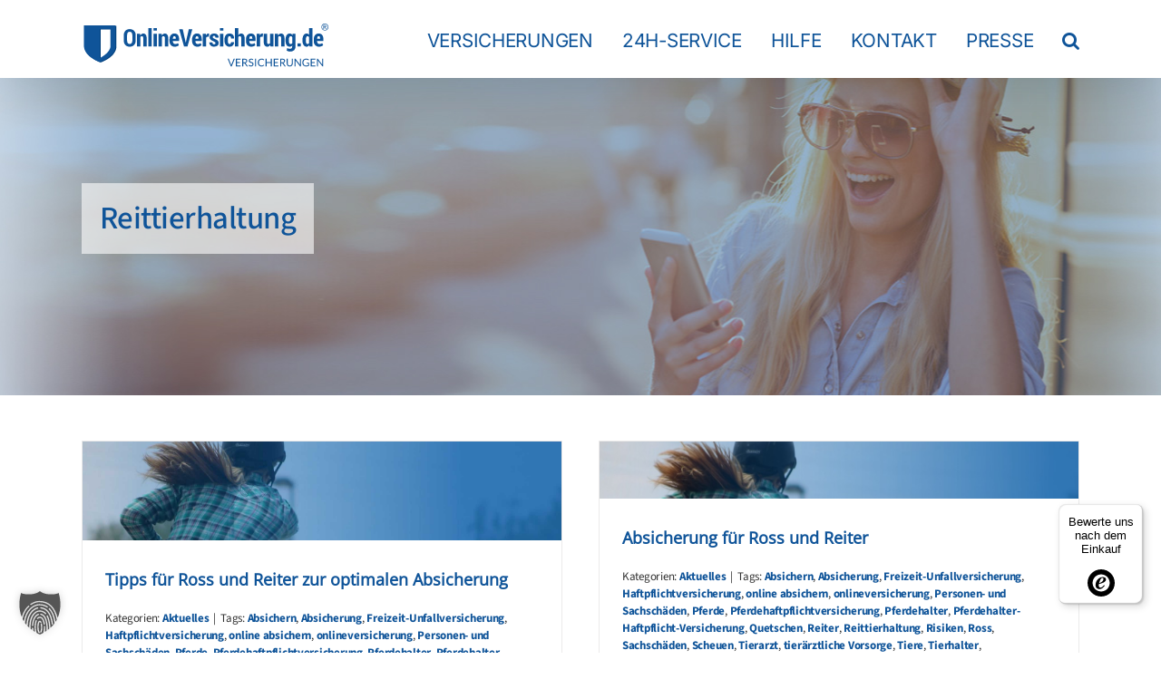

--- FILE ---
content_type: text/html; charset=UTF-8
request_url: https://onlineversicherung.de/tag/reittierhaltung/
body_size: 25273
content:
<!DOCTYPE html>
<html class="avada-html-layout-wide avada-html-header-position-top avada-html-is-archive" lang="de" prefix="og: http://ogp.me/ns# fb: http://ogp.me/ns/fb#">
<head>
	<meta http-equiv="X-UA-Compatible" content="IE=edge" />
	<meta http-equiv="Content-Type" content="text/html; charset=utf-8"/>
	<meta name="viewport" content="width=device-width, initial-scale=1" />
	<meta name='robots' content='index, follow, max-image-preview:large, max-snippet:-1, max-video-preview:-1' />

	<!-- This site is optimized with the Yoast SEO Premium plugin v24.1 (Yoast SEO v26.5) - https://yoast.com/wordpress/plugins/seo/ -->
	<title>Reittierhaltung Archive - Onlineversicherung</title>
	<link rel="canonical" href="https://onlineversicherung.de/tag/reittierhaltung/" />
	<meta property="og:locale" content="de_DE" />
	<meta property="og:type" content="article" />
	<meta property="og:title" content="Reittierhaltung Archive" />
	<meta property="og:url" content="https://onlineversicherung.de/tag/reittierhaltung/" />
	<meta property="og:site_name" content="Onlineversicherung" />
	<meta name="twitter:card" content="summary_large_image" />
	<script type="application/ld+json" class="yoast-schema-graph">{"@context":"https://schema.org","@graph":[{"@type":"CollectionPage","@id":"https://onlineversicherung.de/tag/reittierhaltung/","url":"https://onlineversicherung.de/tag/reittierhaltung/","name":"Reittierhaltung Archive - Onlineversicherung","isPartOf":{"@id":"https://onlineversicherung.de/#website"},"primaryImageOfPage":{"@id":"https://onlineversicherung.de/tag/reittierhaltung/#primaryimage"},"image":{"@id":"https://onlineversicherung.de/tag/reittierhaltung/#primaryimage"},"thumbnailUrl":"https://onlineversicherung.de/wp-content/uploads/2021/09/Pferdehalterhaftpflichtversicherung-1700x1700y.jpg","breadcrumb":{"@id":"https://onlineversicherung.de/tag/reittierhaltung/#breadcrumb"},"inLanguage":"de"},{"@type":"ImageObject","inLanguage":"de","@id":"https://onlineversicherung.de/tag/reittierhaltung/#primaryimage","url":"https://onlineversicherung.de/wp-content/uploads/2021/09/Pferdehalterhaftpflichtversicherung-1700x1700y.jpg","contentUrl":"https://onlineversicherung.de/wp-content/uploads/2021/09/Pferdehalterhaftpflichtversicherung-1700x1700y.jpg","width":1700,"height":1700,"caption":"Pferdehalterhaftpflichtversicherung"},{"@type":"BreadcrumbList","@id":"https://onlineversicherung.de/tag/reittierhaltung/#breadcrumb","itemListElement":[{"@type":"ListItem","position":1,"name":"Start","item":"https://onlineversicherung.de/"},{"@type":"ListItem","position":2,"name":"Reittierhaltung"}]},{"@type":"WebSite","@id":"https://onlineversicherung.de/#website","url":"https://onlineversicherung.de/","name":"Onlineversicherung","description":"Ein Service der JODEXNIS Versicherungsmakler GmbH in Hannover","publisher":{"@id":"https://onlineversicherung.de/#organization"},"potentialAction":[{"@type":"SearchAction","target":{"@type":"EntryPoint","urlTemplate":"https://onlineversicherung.de/?s={search_term_string}"},"query-input":{"@type":"PropertyValueSpecification","valueRequired":true,"valueName":"search_term_string"}}],"inLanguage":"de"},{"@type":"Organization","@id":"https://onlineversicherung.de/#organization","name":"JODEXNIS Versicherungsmakler GmbH","url":"https://onlineversicherung.de/","logo":{"@type":"ImageObject","inLanguage":"de","@id":"https://onlineversicherung.de/#/schema/logo/image/","url":"","contentUrl":"","caption":"JODEXNIS Versicherungsmakler GmbH"},"image":{"@id":"https://onlineversicherung.de/#/schema/logo/image/"}}]}</script>
	<!-- / Yoast SEO Premium plugin. -->


<link rel="alternate" type="application/rss+xml" title="Onlineversicherung &raquo; Feed" href="https://onlineversicherung.de/feed/" />
<link rel="alternate" type="application/rss+xml" title="Onlineversicherung &raquo; Kommentar-Feed" href="https://onlineversicherung.de/comments/feed/" />
					<link rel="shortcut icon" href="https://onlineversicherung.de/wp-content/uploads/2019/10/favicon-32x32.ico" type="image/x-icon" />
		
					<!-- Apple Touch Icon -->
			<link rel="apple-touch-icon" sizes="180x180" href="https://onlineversicherung.de/wp-content/uploads/2020/01/OV-Apple-iPhone-Icon-Ret-114x114-1.png">
		
					<!-- Android Icon -->
			<link rel="icon" sizes="192x192" href="https://onlineversicherung.de/wp-content/uploads/2020/01/OV-Apple-iPhone-Icon-57x57-1.png">
		
					<!-- MS Edge Icon -->
			<meta name="msapplication-TileImage" content="https://onlineversicherung.de/wp-content/uploads/2020/01/OV-Apple-iPhone-Icon-72x72-1.png">
				<link rel="alternate" type="application/rss+xml" title="Onlineversicherung &raquo; Reittierhaltung Schlagwort-Feed" href="https://onlineversicherung.de/tag/reittierhaltung/feed/" />
				
		<meta property="og:locale" content="de_DE"/>
		<meta property="og:type" content="article"/>
		<meta property="og:site_name" content="Onlineversicherung"/>
		<meta property="og:title" content="Reittierhaltung Archive - Onlineversicherung"/>
				<meta property="og:url" content="https://onlineversicherung.de/tipps-fuer-ross-und-reiter-zur-optimalen-absicherung/"/>
																				<meta property="og:image" content="https://onlineversicherung.de/wp-content/uploads/2021/09/Pferdehalterhaftpflichtversicherung-1700x1700y.jpg"/>
		<meta property="og:image:width" content="1700"/>
		<meta property="og:image:height" content="1700"/>
		<meta property="og:image:type" content="image/jpeg"/>
				<style id='wp-img-auto-sizes-contain-inline-css' type='text/css'>
img:is([sizes=auto i],[sizes^="auto," i]){contain-intrinsic-size:3000px 1500px}
/*# sourceURL=wp-img-auto-sizes-contain-inline-css */
</style>
<link rel='stylesheet' id='borlabs-cookie-custom-css' href='https://onlineversicherung.de/wp-content/cache/borlabs-cookie/1/borlabs-cookie-1-de.css?ver=3.3.23-137' type='text/css' media='all' />
<link rel='stylesheet' id='fusion-dynamic-css-css' href='https://onlineversicherung.de/wp-content/uploads/fusion-styles/8e13f4953ec3bcbdb42773c261fab257.min.css?ver=3.14' type='text/css' media='all' />
<link rel='stylesheet' id='arflite-forms0-css' href='https://onlineversicherung.de/?plugin=ARFormslite&#038;controller=settings&#038;ver=1.7.9' type='text/css' media='all' />
<script data-no-optimize="1" data-no-minify="1" data-cfasync="false" type="text/javascript" src="https://onlineversicherung.de/wp-content/cache/borlabs-cookie/1/borlabs-cookie-config-de.json.js?ver=3.3.23-163" id="borlabs-cookie-config-js"></script>
<script data-no-optimize="1" data-no-minify="1" data-cfasync="false" type="text/javascript" id="borlabs-cookie-config-js-after">
/* <![CDATA[ */
document.addEventListener("DOMContentLoaded", function() {
    const borlabsCookieBoxElement = document.getElementById("BorlabsCookieBox");
    if (borlabsCookieBoxElement && borlabsCookieBoxElement.parentNode !== document.body) {
      document.body.appendChild(borlabsCookieBoxElement);
    }
    const borlabsCookieWidgetElement = document.getElementById("BorlabsCookieWidget");
    if (borlabsCookieWidgetElement && borlabsCookieWidgetElement.parentNode !== document.body) {
      document.body.appendChild(borlabsCookieWidgetElement);
    }
});
//# sourceURL=borlabs-cookie-config-js-after
/* ]]> */
</script>
<script data-no-optimize="1" data-no-minify="1" data-cfasync="false" type="text/javascript" src="https://onlineversicherung.de/wp-content/plugins/borlabs-cookie/assets/javascript/borlabs-cookie-prioritize.min.js?ver=3.3.23" id="borlabs-cookie-prioritize-js"></script>
<link rel="https://api.w.org/" href="https://onlineversicherung.de/wp-json/" /><link rel="alternate" title="JSON" type="application/json" href="https://onlineversicherung.de/wp-json/wp/v2/tags/362" />
<style type="text/css" id="css-fb-visibility">@media screen and (max-width: 640px){.fusion-no-small-visibility{display:none !important;}body .sm-text-align-center{text-align:center !important;}body .sm-text-align-left{text-align:left !important;}body .sm-text-align-right{text-align:right !important;}body .sm-text-align-justify{text-align:justify !important;}body .sm-flex-align-center{justify-content:center !important;}body .sm-flex-align-flex-start{justify-content:flex-start !important;}body .sm-flex-align-flex-end{justify-content:flex-end !important;}body .sm-mx-auto{margin-left:auto !important;margin-right:auto !important;}body .sm-ml-auto{margin-left:auto !important;}body .sm-mr-auto{margin-right:auto !important;}body .fusion-absolute-position-small{position:absolute;top:auto;width:100%;}.awb-sticky.awb-sticky-small{ position: sticky; top: var(--awb-sticky-offset,0); }}@media screen and (min-width: 641px) and (max-width: 1024px){.fusion-no-medium-visibility{display:none !important;}body .md-text-align-center{text-align:center !important;}body .md-text-align-left{text-align:left !important;}body .md-text-align-right{text-align:right !important;}body .md-text-align-justify{text-align:justify !important;}body .md-flex-align-center{justify-content:center !important;}body .md-flex-align-flex-start{justify-content:flex-start !important;}body .md-flex-align-flex-end{justify-content:flex-end !important;}body .md-mx-auto{margin-left:auto !important;margin-right:auto !important;}body .md-ml-auto{margin-left:auto !important;}body .md-mr-auto{margin-right:auto !important;}body .fusion-absolute-position-medium{position:absolute;top:auto;width:100%;}.awb-sticky.awb-sticky-medium{ position: sticky; top: var(--awb-sticky-offset,0); }}@media screen and (min-width: 1025px){.fusion-no-large-visibility{display:none !important;}body .lg-text-align-center{text-align:center !important;}body .lg-text-align-left{text-align:left !important;}body .lg-text-align-right{text-align:right !important;}body .lg-text-align-justify{text-align:justify !important;}body .lg-flex-align-center{justify-content:center !important;}body .lg-flex-align-flex-start{justify-content:flex-start !important;}body .lg-flex-align-flex-end{justify-content:flex-end !important;}body .lg-mx-auto{margin-left:auto !important;margin-right:auto !important;}body .lg-ml-auto{margin-left:auto !important;}body .lg-mr-auto{margin-right:auto !important;}body .fusion-absolute-position-large{position:absolute;top:auto;width:100%;}.awb-sticky.awb-sticky-large{ position: sticky; top: var(--awb-sticky-offset,0); }}</style><script>
(function() {
    window.brlbsAvadaConsentGiven = new Set();
    window.fusionGetConsent = window.fusionGetConsent || function (service) {
        return window.brlbsAvadaConsentGiven.has(service);
    }
})();
</script><script data-no-optimize="1" data-no-minify="1" data-cfasync="false" data-borlabs-cookie-script-blocker-ignore>
if ('{{ iab-tcf-enabled }}' === '1' && ('0' === '1' || '1' === '1')) {
    window['gtag_enable_tcf_support'] = true;
}
window.dataLayer = window.dataLayer || [];
if (typeof gtag !== 'function') {
    function gtag() {
        dataLayer.push(arguments);
    }
}
gtag('set', 'developer_id.dYjRjMm', true);
if ('0' === '1' || '1' === '1') {
    if (window.BorlabsCookieGoogleConsentModeDefaultSet !== true) {
        let getCookieValue = function (name) {
            return document.cookie.match('(^|;)\\s*' + name + '\\s*=\\s*([^;]+)')?.pop() || '';
        };
        let cookieValue = getCookieValue('borlabs-cookie-gcs');
        let consentsFromCookie = {};
        if (cookieValue !== '') {
            consentsFromCookie = JSON.parse(decodeURIComponent(cookieValue));
        }
        let defaultValues = {
            'ad_storage': 'denied',
            'ad_user_data': 'denied',
            'ad_personalization': 'denied',
            'analytics_storage': 'denied',
            'functionality_storage': 'denied',
            'personalization_storage': 'denied',
            'security_storage': 'denied',
            'wait_for_update': 500,
        };
        gtag('consent', 'default', { ...defaultValues, ...consentsFromCookie });
    }
    window.BorlabsCookieGoogleConsentModeDefaultSet = true;
    let borlabsCookieConsentChangeHandler = function () {
        window.dataLayer = window.dataLayer || [];
        if (typeof gtag !== 'function') { function gtag(){dataLayer.push(arguments);} }

        let getCookieValue = function (name) {
            return document.cookie.match('(^|;)\\s*' + name + '\\s*=\\s*([^;]+)')?.pop() || '';
        };
        let cookieValue = getCookieValue('borlabs-cookie-gcs');
        let consentsFromCookie = {};
        if (cookieValue !== '') {
            consentsFromCookie = JSON.parse(decodeURIComponent(cookieValue));
        }

        consentsFromCookie.analytics_storage = BorlabsCookie.Consents.hasConsent('google-analytics-site-kit') ? 'granted' : 'denied';

        BorlabsCookie.CookieLibrary.setCookie(
            'borlabs-cookie-gcs',
            JSON.stringify(consentsFromCookie),
            BorlabsCookie.Settings.automaticCookieDomainAndPath.value ? '' : BorlabsCookie.Settings.cookieDomain.value,
            BorlabsCookie.Settings.cookiePath.value,
            BorlabsCookie.Cookie.getPluginCookie().expires,
            BorlabsCookie.Settings.cookieSecure.value,
            BorlabsCookie.Settings.cookieSameSite.value
        );
    }
    document.addEventListener('borlabs-cookie-consent-saved', borlabsCookieConsentChangeHandler);
    document.addEventListener('borlabs-cookie-handle-unblock', borlabsCookieConsentChangeHandler);
}
if ('0' === '1') {
    document.addEventListener('borlabs-cookie-after-init', function () {
		window.BorlabsCookie.Unblock.unblockScriptBlockerId('site-kit-analytics');
	});
}
</script><script data-no-optimize="1" data-no-minify="1" data-cfasync="false" data-borlabs-cookie-script-blocker-ignore>
    (function () {
        if ('0' === '1' && '1' === '1') {
            window['gtag_enable_tcf_support'] = true;
        }
        window.dataLayer = window.dataLayer || [];
        if (typeof window.gtag !== 'function') {
            window.gtag = function () {
                window.dataLayer.push(arguments);
            };
        }
        gtag('set', 'developer_id.dYjRjMm', true);
        if ('1' === '1') {
            let getCookieValue = function (name) {
                return document.cookie.match('(^|;)\\s*' + name + '\\s*=\\s*([^;]+)')?.pop() || '';
            };
            const gtmRegionsData = '{{ google-tag-manager-cm-regional-defaults }}';
            let gtmRegions = [];
            if (gtmRegionsData !== '\{\{ google-tag-manager-cm-regional-defaults \}\}') {
                gtmRegions = JSON.parse(gtmRegionsData);
            }
            let defaultRegion = null;
            for (let gtmRegionIndex in gtmRegions) {
                let gtmRegion = gtmRegions[gtmRegionIndex];
                if (gtmRegion['google-tag-manager-cm-region'] === '') {
                    defaultRegion = gtmRegion;
                } else {
                    gtag('consent', 'default', {
                        'ad_storage': gtmRegion['google-tag-manager-cm-default-ad-storage'],
                        'ad_user_data': gtmRegion['google-tag-manager-cm-default-ad-user-data'],
                        'ad_personalization': gtmRegion['google-tag-manager-cm-default-ad-personalization'],
                        'analytics_storage': gtmRegion['google-tag-manager-cm-default-analytics-storage'],
                        'functionality_storage': gtmRegion['google-tag-manager-cm-default-functionality-storage'],
                        'personalization_storage': gtmRegion['google-tag-manager-cm-default-personalization-storage'],
                        'security_storage': gtmRegion['google-tag-manager-cm-default-security-storage'],
                        'region': gtmRegion['google-tag-manager-cm-region'].toUpperCase().split(','),
						'wait_for_update': 500,
                    });
                }
            }
            let cookieValue = getCookieValue('borlabs-cookie-gcs');
            let consentsFromCookie = {};
            if (cookieValue !== '') {
                consentsFromCookie = JSON.parse(decodeURIComponent(cookieValue));
            }
            let defaultValues = {
                'ad_storage': defaultRegion === null ? 'denied' : defaultRegion['google-tag-manager-cm-default-ad-storage'],
                'ad_user_data': defaultRegion === null ? 'denied' : defaultRegion['google-tag-manager-cm-default-ad-user-data'],
                'ad_personalization': defaultRegion === null ? 'denied' : defaultRegion['google-tag-manager-cm-default-ad-personalization'],
                'analytics_storage': defaultRegion === null ? 'denied' : defaultRegion['google-tag-manager-cm-default-analytics-storage'],
                'functionality_storage': defaultRegion === null ? 'denied' : defaultRegion['google-tag-manager-cm-default-functionality-storage'],
                'personalization_storage': defaultRegion === null ? 'denied' : defaultRegion['google-tag-manager-cm-default-personalization-storage'],
                'security_storage': defaultRegion === null ? 'denied' : defaultRegion['google-tag-manager-cm-default-security-storage'],
                'wait_for_update': 500,
            };
            gtag('consent', 'default', {...defaultValues, ...consentsFromCookie});
            gtag('set', 'ads_data_redaction', true);
        }

        if ('1' === '1') {
            let url = new URL(window.location.href);

            if ((url.searchParams.has('gtm_debug') && url.searchParams.get('gtm_debug') !== '') || document.cookie.indexOf('__TAG_ASSISTANT=') !== -1 || document.documentElement.hasAttribute('data-tag-assistant-present')) {
                /* GTM block start */
                (function(w,d,s,l,i){w[l]=w[l]||[];w[l].push({'gtm.start':
                        new Date().getTime(),event:'gtm.js'});var f=d.getElementsByTagName(s)[0],
                    j=d.createElement(s),dl=l!='dataLayer'?'&l='+l:'';j.async=true;j.src=
                    'https://www.googletagmanager.com/gtm.js?id='+i+dl;f.parentNode.insertBefore(j,f);
                })(window,document,'script','dataLayer','GTM-KBLGJN');
                /* GTM block end */
            } else {
                /* GTM block start */
                (function(w,d,s,l,i){w[l]=w[l]||[];w[l].push({'gtm.start':
                        new Date().getTime(),event:'gtm.js'});var f=d.getElementsByTagName(s)[0],
                    j=d.createElement(s),dl=l!='dataLayer'?'&l='+l:'';j.async=true;j.src=
                    'https://onlineversicherung.de/wp-content/uploads/borlabs-cookie/' + i + '.js?ver=w3cmvmnw';f.parentNode.insertBefore(j,f);
                })(window,document,'script','dataLayer','GTM-KBLGJN');
                /* GTM block end */
            }
        }


        let borlabsCookieConsentChangeHandler = function () {
            window.dataLayer = window.dataLayer || [];
            if (typeof window.gtag !== 'function') {
                window.gtag = function() {
                    window.dataLayer.push(arguments);
                };
            }

            let consents = BorlabsCookie.Cookie.getPluginCookie().consents;

            if ('1' === '1') {
                let gtmConsents = {};
                let customConsents = {};

				let services = BorlabsCookie.Services._services;

				for (let service in services) {
					if (service !== 'borlabs-cookie') {
						customConsents['borlabs_cookie_' + service.replaceAll('-', '_')] = BorlabsCookie.Consents.hasConsent(service) ? 'granted' : 'denied';
					}
				}

                if ('0' === '1') {
                    gtmConsents = {
                        'analytics_storage': BorlabsCookie.Consents.hasConsentForServiceGroup('statistics') === true ? 'granted' : 'denied',
                        'functionality_storage': BorlabsCookie.Consents.hasConsentForServiceGroup('statistics') === true ? 'granted' : 'denied',
                        'personalization_storage': BorlabsCookie.Consents.hasConsentForServiceGroup('marketing') === true ? 'granted' : 'denied',
                        'security_storage': BorlabsCookie.Consents.hasConsentForServiceGroup('statistics') === true ? 'granted' : 'denied',
                    };
                } else {
                    gtmConsents = {
                        'ad_storage': BorlabsCookie.Consents.hasConsentForServiceGroup('marketing') === true ? 'granted' : 'denied',
                        'ad_user_data': BorlabsCookie.Consents.hasConsentForServiceGroup('marketing') === true ? 'granted' : 'denied',
                        'ad_personalization': BorlabsCookie.Consents.hasConsentForServiceGroup('marketing') === true ? 'granted' : 'denied',
                        'analytics_storage': BorlabsCookie.Consents.hasConsentForServiceGroup('statistics') === true ? 'granted' : 'denied',
                        'functionality_storage': BorlabsCookie.Consents.hasConsentForServiceGroup('statistics') === true ? 'granted' : 'denied',
                        'personalization_storage': BorlabsCookie.Consents.hasConsentForServiceGroup('marketing') === true ? 'granted' : 'denied',
                        'security_storage': BorlabsCookie.Consents.hasConsentForServiceGroup('statistics') === true ? 'granted' : 'denied',
                    };
                }
                BorlabsCookie.CookieLibrary.setCookie(
                    'borlabs-cookie-gcs',
                    JSON.stringify(gtmConsents),
                    BorlabsCookie.Settings.automaticCookieDomainAndPath.value ? '' : BorlabsCookie.Settings.cookieDomain.value,
                    BorlabsCookie.Settings.cookiePath.value,
                    BorlabsCookie.Cookie.getPluginCookie().expires,
                    BorlabsCookie.Settings.cookieSecure.value,
                    BorlabsCookie.Settings.cookieSameSite.value
                );
                gtag('consent', 'update', {...gtmConsents, ...customConsents});
            }


            for (let serviceGroup in consents) {
                for (let service of consents[serviceGroup]) {
                    if (!window.BorlabsCookieGtmPackageSentEvents.includes(service) && service !== 'borlabs-cookie') {
                        window.dataLayer.push({
                            event: 'borlabs-cookie-opt-in-' + service,
                        });
                        window.BorlabsCookieGtmPackageSentEvents.push(service);
                    }
                }
            }
            let afterConsentsEvent = document.createEvent('Event');
            afterConsentsEvent.initEvent('borlabs-cookie-google-tag-manager-after-consents', true, true);
            document.dispatchEvent(afterConsentsEvent);
        };
        window.BorlabsCookieGtmPackageSentEvents = [];
        document.addEventListener('borlabs-cookie-consent-saved', borlabsCookieConsentChangeHandler);
        document.addEventListener('borlabs-cookie-handle-unblock', borlabsCookieConsentChangeHandler);
    })();
</script><meta name="generator" content="Powered by Slider Revolution 6.7.38 - responsive, Mobile-Friendly Slider Plugin for WordPress with comfortable drag and drop interface." />
<script>function setREVStartSize(e){
			//window.requestAnimationFrame(function() {
				window.RSIW = window.RSIW===undefined ? window.innerWidth : window.RSIW;
				window.RSIH = window.RSIH===undefined ? window.innerHeight : window.RSIH;
				try {
					var pw = document.getElementById(e.c).parentNode.offsetWidth,
						newh;
					pw = pw===0 || isNaN(pw) || (e.l=="fullwidth" || e.layout=="fullwidth") ? window.RSIW : pw;
					e.tabw = e.tabw===undefined ? 0 : parseInt(e.tabw);
					e.thumbw = e.thumbw===undefined ? 0 : parseInt(e.thumbw);
					e.tabh = e.tabh===undefined ? 0 : parseInt(e.tabh);
					e.thumbh = e.thumbh===undefined ? 0 : parseInt(e.thumbh);
					e.tabhide = e.tabhide===undefined ? 0 : parseInt(e.tabhide);
					e.thumbhide = e.thumbhide===undefined ? 0 : parseInt(e.thumbhide);
					e.mh = e.mh===undefined || e.mh=="" || e.mh==="auto" ? 0 : parseInt(e.mh,0);
					if(e.layout==="fullscreen" || e.l==="fullscreen")
						newh = Math.max(e.mh,window.RSIH);
					else{
						e.gw = Array.isArray(e.gw) ? e.gw : [e.gw];
						for (var i in e.rl) if (e.gw[i]===undefined || e.gw[i]===0) e.gw[i] = e.gw[i-1];
						e.gh = e.el===undefined || e.el==="" || (Array.isArray(e.el) && e.el.length==0)? e.gh : e.el;
						e.gh = Array.isArray(e.gh) ? e.gh : [e.gh];
						for (var i in e.rl) if (e.gh[i]===undefined || e.gh[i]===0) e.gh[i] = e.gh[i-1];
											
						var nl = new Array(e.rl.length),
							ix = 0,
							sl;
						e.tabw = e.tabhide>=pw ? 0 : e.tabw;
						e.thumbw = e.thumbhide>=pw ? 0 : e.thumbw;
						e.tabh = e.tabhide>=pw ? 0 : e.tabh;
						e.thumbh = e.thumbhide>=pw ? 0 : e.thumbh;
						for (var i in e.rl) nl[i] = e.rl[i]<window.RSIW ? 0 : e.rl[i];
						sl = nl[0];
						for (var i in nl) if (sl>nl[i] && nl[i]>0) { sl = nl[i]; ix=i;}
						var m = pw>(e.gw[ix]+e.tabw+e.thumbw) ? 1 : (pw-(e.tabw+e.thumbw)) / (e.gw[ix]);
						newh =  (e.gh[ix] * m) + (e.tabh + e.thumbh);
					}
					var el = document.getElementById(e.c);
					if (el!==null && el) el.style.height = newh+"px";
					el = document.getElementById(e.c+"_wrapper");
					if (el!==null && el) {
						el.style.height = newh+"px";
						el.style.display = "block";
					}
				} catch(e){
					console.log("Failure at Presize of Slider:" + e)
				}
			//});
		  };</script>
		<script type="text/javascript">
			var doc = document.documentElement;
			doc.setAttribute( 'data-useragent', navigator.userAgent );
		</script>
		<style type="text/css" id="fusion-builder-page-css">Hausrat­versicherung</style><!-- Start Visual Website Optimizer Asynchronous Code -->
<script type='text/javascript'>
var _vwo_code=(function(){
var account_id=248564,
settings_tolerance=2000,
library_tolerance=2500,
use_existing_jquery=false,
// DO NOT EDIT BELOW THIS LINE
f=false,d=document;return{use_existing_jquery:function(){return use_existing_jquery;},library_tolerance:function(){return library_tolerance;},finish:function(){if(!f){f=true;var a=d.getElementById('_vis_opt_path_hides');if(a)a.parentNode.removeChild(a);}},finished:function(){return f;},load:function(a){var b=d.createElement('script');b.src=a;b.type='text/javascript';b.innerText;b.onerror=function(){_vwo_code.finish();};d.getElementsByTagName('head')[0].appendChild(b);},init:function(){settings_timer=setTimeout('_vwo_code.finish()',settings_tolerance);var a=d.createElement('style'),b='body{opacity:0 !important;filter:alpha(opacity=0) !important;background:none !important;}',h=d.getElementsByTagName('head')[0];a.setAttribute('id','_vis_opt_path_hides');a.setAttribute('type','text/css');if(a.styleSheet)a.styleSheet.cssText=b;else a.appendChild(d.createTextNode(b));h.appendChild(a);this.load('http://dev.visualwebsiteoptimizer.com/j.php?a='+account_id+'&u='+encodeURIComponent(d.URL)+'&r='+Math.random());return settings_timer;}};}());_vwo_settings_timer=_vwo_code.init();
</script>
<!-- End Visual Website Optimizer Asynchronous Code -->
	<style id='global-styles-inline-css' type='text/css'>
:root{--wp--preset--aspect-ratio--square: 1;--wp--preset--aspect-ratio--4-3: 4/3;--wp--preset--aspect-ratio--3-4: 3/4;--wp--preset--aspect-ratio--3-2: 3/2;--wp--preset--aspect-ratio--2-3: 2/3;--wp--preset--aspect-ratio--16-9: 16/9;--wp--preset--aspect-ratio--9-16: 9/16;--wp--preset--color--black: #000000;--wp--preset--color--cyan-bluish-gray: #abb8c3;--wp--preset--color--white: #ffffff;--wp--preset--color--pale-pink: #f78da7;--wp--preset--color--vivid-red: #cf2e2e;--wp--preset--color--luminous-vivid-orange: #ff6900;--wp--preset--color--luminous-vivid-amber: #fcb900;--wp--preset--color--light-green-cyan: #7bdcb5;--wp--preset--color--vivid-green-cyan: #00d084;--wp--preset--color--pale-cyan-blue: #8ed1fc;--wp--preset--color--vivid-cyan-blue: #0693e3;--wp--preset--color--vivid-purple: #9b51e0;--wp--preset--color--awb-color-1: #ffffff;--wp--preset--color--awb-color-2: #e0dede;--wp--preset--color--awb-color-3: #0f5499;--wp--preset--color--awb-color-4: #333333;--wp--preset--color--awb-color-5: #004225;--wp--preset--color--awb-color-6: #bf0449;--wp--preset--color--awb-color-7: #ba0003;--wp--preset--color--awb-color-8: #000000;--wp--preset--color--awb-color-custom-10: #016338;--wp--preset--color--awb-color-custom-11: #f6f6f6;--wp--preset--color--awb-color-custom-12: #222222;--wp--preset--color--awb-color-custom-13: #dddddd;--wp--preset--color--awb-color-custom-14: rgba(190,217,245,0.3);--wp--preset--color--awb-color-custom-15: #acacac;--wp--preset--color--awb-color-custom-16: #747474;--wp--preset--color--awb-color-custom-17: #a0ce4e;--wp--preset--color--awb-color-custom-18: #cccccc;--wp--preset--gradient--vivid-cyan-blue-to-vivid-purple: linear-gradient(135deg,rgb(6,147,227) 0%,rgb(155,81,224) 100%);--wp--preset--gradient--light-green-cyan-to-vivid-green-cyan: linear-gradient(135deg,rgb(122,220,180) 0%,rgb(0,208,130) 100%);--wp--preset--gradient--luminous-vivid-amber-to-luminous-vivid-orange: linear-gradient(135deg,rgb(252,185,0) 0%,rgb(255,105,0) 100%);--wp--preset--gradient--luminous-vivid-orange-to-vivid-red: linear-gradient(135deg,rgb(255,105,0) 0%,rgb(207,46,46) 100%);--wp--preset--gradient--very-light-gray-to-cyan-bluish-gray: linear-gradient(135deg,rgb(238,238,238) 0%,rgb(169,184,195) 100%);--wp--preset--gradient--cool-to-warm-spectrum: linear-gradient(135deg,rgb(74,234,220) 0%,rgb(151,120,209) 20%,rgb(207,42,186) 40%,rgb(238,44,130) 60%,rgb(251,105,98) 80%,rgb(254,248,76) 100%);--wp--preset--gradient--blush-light-purple: linear-gradient(135deg,rgb(255,206,236) 0%,rgb(152,150,240) 100%);--wp--preset--gradient--blush-bordeaux: linear-gradient(135deg,rgb(254,205,165) 0%,rgb(254,45,45) 50%,rgb(107,0,62) 100%);--wp--preset--gradient--luminous-dusk: linear-gradient(135deg,rgb(255,203,112) 0%,rgb(199,81,192) 50%,rgb(65,88,208) 100%);--wp--preset--gradient--pale-ocean: linear-gradient(135deg,rgb(255,245,203) 0%,rgb(182,227,212) 50%,rgb(51,167,181) 100%);--wp--preset--gradient--electric-grass: linear-gradient(135deg,rgb(202,248,128) 0%,rgb(113,206,126) 100%);--wp--preset--gradient--midnight: linear-gradient(135deg,rgb(2,3,129) 0%,rgb(40,116,252) 100%);--wp--preset--font-size--small: 13.5px;--wp--preset--font-size--medium: 20px;--wp--preset--font-size--large: 27px;--wp--preset--font-size--x-large: 42px;--wp--preset--font-size--normal: 18px;--wp--preset--font-size--xlarge: 36px;--wp--preset--font-size--huge: 54px;--wp--preset--spacing--20: 0.44rem;--wp--preset--spacing--30: 0.67rem;--wp--preset--spacing--40: 1rem;--wp--preset--spacing--50: 1.5rem;--wp--preset--spacing--60: 2.25rem;--wp--preset--spacing--70: 3.38rem;--wp--preset--spacing--80: 5.06rem;--wp--preset--shadow--natural: 6px 6px 9px rgba(0, 0, 0, 0.2);--wp--preset--shadow--deep: 12px 12px 50px rgba(0, 0, 0, 0.4);--wp--preset--shadow--sharp: 6px 6px 0px rgba(0, 0, 0, 0.2);--wp--preset--shadow--outlined: 6px 6px 0px -3px rgb(255, 255, 255), 6px 6px rgb(0, 0, 0);--wp--preset--shadow--crisp: 6px 6px 0px rgb(0, 0, 0);}:where(.is-layout-flex){gap: 0.5em;}:where(.is-layout-grid){gap: 0.5em;}body .is-layout-flex{display: flex;}.is-layout-flex{flex-wrap: wrap;align-items: center;}.is-layout-flex > :is(*, div){margin: 0;}body .is-layout-grid{display: grid;}.is-layout-grid > :is(*, div){margin: 0;}:where(.wp-block-columns.is-layout-flex){gap: 2em;}:where(.wp-block-columns.is-layout-grid){gap: 2em;}:where(.wp-block-post-template.is-layout-flex){gap: 1.25em;}:where(.wp-block-post-template.is-layout-grid){gap: 1.25em;}.has-black-color{color: var(--wp--preset--color--black) !important;}.has-cyan-bluish-gray-color{color: var(--wp--preset--color--cyan-bluish-gray) !important;}.has-white-color{color: var(--wp--preset--color--white) !important;}.has-pale-pink-color{color: var(--wp--preset--color--pale-pink) !important;}.has-vivid-red-color{color: var(--wp--preset--color--vivid-red) !important;}.has-luminous-vivid-orange-color{color: var(--wp--preset--color--luminous-vivid-orange) !important;}.has-luminous-vivid-amber-color{color: var(--wp--preset--color--luminous-vivid-amber) !important;}.has-light-green-cyan-color{color: var(--wp--preset--color--light-green-cyan) !important;}.has-vivid-green-cyan-color{color: var(--wp--preset--color--vivid-green-cyan) !important;}.has-pale-cyan-blue-color{color: var(--wp--preset--color--pale-cyan-blue) !important;}.has-vivid-cyan-blue-color{color: var(--wp--preset--color--vivid-cyan-blue) !important;}.has-vivid-purple-color{color: var(--wp--preset--color--vivid-purple) !important;}.has-black-background-color{background-color: var(--wp--preset--color--black) !important;}.has-cyan-bluish-gray-background-color{background-color: var(--wp--preset--color--cyan-bluish-gray) !important;}.has-white-background-color{background-color: var(--wp--preset--color--white) !important;}.has-pale-pink-background-color{background-color: var(--wp--preset--color--pale-pink) !important;}.has-vivid-red-background-color{background-color: var(--wp--preset--color--vivid-red) !important;}.has-luminous-vivid-orange-background-color{background-color: var(--wp--preset--color--luminous-vivid-orange) !important;}.has-luminous-vivid-amber-background-color{background-color: var(--wp--preset--color--luminous-vivid-amber) !important;}.has-light-green-cyan-background-color{background-color: var(--wp--preset--color--light-green-cyan) !important;}.has-vivid-green-cyan-background-color{background-color: var(--wp--preset--color--vivid-green-cyan) !important;}.has-pale-cyan-blue-background-color{background-color: var(--wp--preset--color--pale-cyan-blue) !important;}.has-vivid-cyan-blue-background-color{background-color: var(--wp--preset--color--vivid-cyan-blue) !important;}.has-vivid-purple-background-color{background-color: var(--wp--preset--color--vivid-purple) !important;}.has-black-border-color{border-color: var(--wp--preset--color--black) !important;}.has-cyan-bluish-gray-border-color{border-color: var(--wp--preset--color--cyan-bluish-gray) !important;}.has-white-border-color{border-color: var(--wp--preset--color--white) !important;}.has-pale-pink-border-color{border-color: var(--wp--preset--color--pale-pink) !important;}.has-vivid-red-border-color{border-color: var(--wp--preset--color--vivid-red) !important;}.has-luminous-vivid-orange-border-color{border-color: var(--wp--preset--color--luminous-vivid-orange) !important;}.has-luminous-vivid-amber-border-color{border-color: var(--wp--preset--color--luminous-vivid-amber) !important;}.has-light-green-cyan-border-color{border-color: var(--wp--preset--color--light-green-cyan) !important;}.has-vivid-green-cyan-border-color{border-color: var(--wp--preset--color--vivid-green-cyan) !important;}.has-pale-cyan-blue-border-color{border-color: var(--wp--preset--color--pale-cyan-blue) !important;}.has-vivid-cyan-blue-border-color{border-color: var(--wp--preset--color--vivid-cyan-blue) !important;}.has-vivid-purple-border-color{border-color: var(--wp--preset--color--vivid-purple) !important;}.has-vivid-cyan-blue-to-vivid-purple-gradient-background{background: var(--wp--preset--gradient--vivid-cyan-blue-to-vivid-purple) !important;}.has-light-green-cyan-to-vivid-green-cyan-gradient-background{background: var(--wp--preset--gradient--light-green-cyan-to-vivid-green-cyan) !important;}.has-luminous-vivid-amber-to-luminous-vivid-orange-gradient-background{background: var(--wp--preset--gradient--luminous-vivid-amber-to-luminous-vivid-orange) !important;}.has-luminous-vivid-orange-to-vivid-red-gradient-background{background: var(--wp--preset--gradient--luminous-vivid-orange-to-vivid-red) !important;}.has-very-light-gray-to-cyan-bluish-gray-gradient-background{background: var(--wp--preset--gradient--very-light-gray-to-cyan-bluish-gray) !important;}.has-cool-to-warm-spectrum-gradient-background{background: var(--wp--preset--gradient--cool-to-warm-spectrum) !important;}.has-blush-light-purple-gradient-background{background: var(--wp--preset--gradient--blush-light-purple) !important;}.has-blush-bordeaux-gradient-background{background: var(--wp--preset--gradient--blush-bordeaux) !important;}.has-luminous-dusk-gradient-background{background: var(--wp--preset--gradient--luminous-dusk) !important;}.has-pale-ocean-gradient-background{background: var(--wp--preset--gradient--pale-ocean) !important;}.has-electric-grass-gradient-background{background: var(--wp--preset--gradient--electric-grass) !important;}.has-midnight-gradient-background{background: var(--wp--preset--gradient--midnight) !important;}.has-small-font-size{font-size: var(--wp--preset--font-size--small) !important;}.has-medium-font-size{font-size: var(--wp--preset--font-size--medium) !important;}.has-large-font-size{font-size: var(--wp--preset--font-size--large) !important;}.has-x-large-font-size{font-size: var(--wp--preset--font-size--x-large) !important;}
/*# sourceURL=global-styles-inline-css */
</style>
<link rel='stylesheet' id='rs-plugin-settings-css' href='//onlineversicherung.de/wp-content/plugins/revslider/sr6/assets/css/rs6.css?ver=6.7.38' type='text/css' media='all' />
<style id='rs-plugin-settings-inline-css' type='text/css'>
.avada_huge_white_text{position:absolute; color:#ffffff; font-size:130px; line-height:45px; font-family:museoslab500regular;   text-shadow:0px 2px 5px rgba(0,0,0,1)}.avada_huge_black_text{position:absolute; color:#000000; font-size:130px; line-height:45px; font-family:museoslab500regular}.avada_big_black_text{position:absolute; color:#333333; font-size:42px; line-height:45px; font-family:museoslab500regular}.avada_big_white_text{position:absolute; color:#fff; font-size:42px; line-height:45px; font-family:museoslab500regular}.avada_big_black_text_center{position:absolute; color:#333333; font-size:38px; line-height:45px; font-family:museoslab500regular;   text-align:center}.avada_med_green_text{position:absolute; color:#A0CE4E; font-size:24px; line-height:24px; font-family:PTSansRegular,Arial,Helvetica,sans-serif}.avada_small_gray_text{position:absolute; color:#747474; font-size:13px; line-height:20px; font-family:PTSansRegular,Arial,Helvetica,sans-serif}.avada_small_white_text{position:absolute; color:#fff; font-size:13px; line-height:20px; font-family:PTSansRegular,Arial,Helvetica,sans-serif;  text-shadow:0px 2px 5px rgba(0,0,0,0.5); font-weight:700}.avada_block_yellow{position:absolute; color:#fff; text-shadow:none; font-size:22px; line-height:34px; padding:0px 10px; padding-top:1px;margin:0px; border-width:0px; border-style:none; background-color:#FED30C;font-family:PTSansRegular,Arial,Helvetica,sans-serif}.avada_block_black{position:absolute; color:#A0CE4E; text-shadow:none; font-size:22px; line-height:34px; padding:0px 10px; padding-top:1px;margin:0px; border-width:0px; border-style:none; background-color:#000;font-family:PTSansRegular,Arial,Helvetica,sans-serif}.avada_block_green{position:absolute; color:#000; text-shadow:none; font-size:22px; line-height:34px; padding:0px 10px; padding-top:1px;margin:0px; border-width:0px; border-style:none; background-color:#A0CE4E;font-family:PTSansRegular,Arial,Helvetica,sans-serif}.avada_block_white{position:absolute; color:#fff; text-shadow:none; font-size:22px; line-height:34px; padding:0px 10px; padding-top:1px;margin:0px; border-width:0px; border-style:none; background-color:#000;font-family:PTSansRegular,Arial,Helvetica,sans-serif}.avada_block_white_trans{position:absolute; color:#fff; text-shadow:none; font-size:22px; line-height:34px; padding:0px 10px; padding-top:1px;margin:0px; border-width:0px; border-style:none; background-color:rgba(0,0,0,0.6);  font-family:PTSansRegular,Arial,Helvetica,sans-serif}.tp-caption a{color:#ff7302;text-shadow:none;-webkit-transition:all 0.2s ease-out;-moz-transition:all 0.2s ease-out;-o-transition:all 0.2s ease-out;-ms-transition:all 0.2s ease-out}.tp-caption a:hover{color:#ffa902}
/*# sourceURL=rs-plugin-settings-inline-css */
</style>
</head>

<body class="archive tag tag-reittierhaltung tag-362 wp-theme-Avada wp-child-theme-Avada-Child-Theme tag -id-362 fusion-image-hovers fusion-pagination-sizing fusion-button_type-flat fusion-button_span-no fusion-button_gradient-linear avada-image-rollover-circle-no avada-image-rollover-yes avada-image-rollover-direction-fade fusion-body ltr fusion-sticky-header no-mobile-slidingbar avada-has-rev-slider-styles fusion-disable-outline fusion-sub-menu-fade mobile-logo-pos-left layout-wide-mode avada-has-boxed-modal-shadow-none layout-scroll-offset-full avada-has-zero-margin-offset-top fusion-top-header menu-text-align-left mobile-menu-design-modern fusion-show-pagination-text fusion-header-layout-v1 avada-responsive avada-footer-fx-none avada-menu-highlight-style-bar fusion-search-form-classic fusion-main-menu-search-overlay fusion-avatar-square avada-sticky-shrinkage avada-dropdown-styles avada-blog-layout-grid avada-blog-archive-layout-masonry avada-header-shadow-yes avada-menu-icon-position-left avada-has-megamenu-shadow avada-has-mainmenu-dropdown-divider avada-has-pagetitle-bg-parallax avada-has-mobile-menu-search avada-has-main-nav-search-icon avada-has-titlebar-bar_and_content avada-has-pagination-padding avada-flyout-menu-direction-fade avada-ec-views-v1" data-awb-post-id="22910">
	<!-- Google Tag Manager (noscript) -->
<noscript><iframe src="https://www.googletagmanager.com/ns.html?id=GTM-KBLGJN" height="0" width="0" style="display:none;visibility:hidden"></iframe></noscript>
<!-- End Google Tag Manager (noscript) -->
	<a class="skip-link screen-reader-text" href="#content">Zum Inhalt springen</a>

	<div id="boxed-wrapper">
		
		<div id="wrapper" class="fusion-wrapper">
			<div id="home" style="position:relative;top:-1px;"></div>
							
					
			<header class="fusion-header-wrapper fusion-header-shadow">
				<div class="fusion-header-v1 fusion-logo-alignment fusion-logo-left fusion-sticky-menu-1 fusion-sticky-logo-1 fusion-mobile-logo-1  fusion-mobile-menu-design-modern">
					<div class="fusion-header-sticky-height"></div>
<div class="fusion-header">
	<div class="fusion-row">
					<div class="fusion-logo" data-margin-top="20px" data-margin-bottom="0px" data-margin-left="0px" data-margin-right="0px">
			<a class="fusion-logo-link"  href="https://onlineversicherung.de/" >

						<!-- standard logo -->
			<img src="https://onlineversicherung.de/wp-content/uploads/2025/12/Onlineversicherung-Logo-870x178y.svg" srcset="https://onlineversicherung.de/wp-content/uploads/2025/12/Onlineversicherung-Logo-870x178y.svg 1x" width="870" height="178" alt="Onlineversicherung Logo" data-retina_logo_url="" class="fusion-standard-logo" />

											<!-- mobile logo -->
				<img src="https://onlineversicherung.de/wp-content/uploads/2025/12/Onlineversicherung-Logo_Mobile-274x56y.svg" srcset="https://onlineversicherung.de/wp-content/uploads/2025/12/Onlineversicherung-Logo_Mobile-274x56y.svg 1x" width="274" height="56" alt="Onlineversicherung Logo" data-retina_logo_url="" class="fusion-mobile-logo" />
			
											<!-- sticky header logo -->
				<img src="https://onlineversicherung.de/wp-content/uploads/2025/12/Onlineversicherung-Logo_Mobile-274x56y.svg" srcset="https://onlineversicherung.de/wp-content/uploads/2025/12/Onlineversicherung-Logo_Mobile-274x56y.svg 1x" width="274" height="56" alt="Onlineversicherung Logo" data-retina_logo_url="" class="fusion-sticky-logo" />
					</a>
		</div>		<nav class="fusion-main-menu" aria-label="Hauptmenü"><div class="fusion-overlay-search">		<form role="search" class="searchform fusion-search-form  fusion-live-search fusion-search-form-classic" method="get" action="https://onlineversicherung.de/">
			<div class="fusion-search-form-content">

				
				<div class="fusion-search-field search-field">
					<label><span class="screen-reader-text">Suche nach:</span>
													<input type="search" class="s fusion-live-search-input" name="s" id="fusion-live-search-input-0" autocomplete="off" placeholder="Suchen..." required aria-required="true" aria-label="Suchen..."/>
											</label>
				</div>
				<div class="fusion-search-button search-button">
					<input type="submit" class="fusion-search-submit searchsubmit" aria-label="Suche" value="&#xf002;" />
										<div class="fusion-slider-loading"></div>
									</div>

				
			</div>


							<div class="fusion-search-results-wrapper"><div class="fusion-search-results"></div></div>
			
		</form>
		<div class="fusion-search-spacer"></div><a href="#" role="button" aria-label="Schließe die Suche" class="fusion-close-search"></a></div><ul id="menu-ov-megamain" class="fusion-menu"><li  id="menu-item-22025"  class="menu-item menu-item-type-custom menu-item-object-custom menu-item-has-children menu-item-22025 fusion-megamenu-menu "  data-item-id="22025"><a  href="/#OnVers_Versicherungen_HomePage" class="fusion-bar-highlight"><span class="menu-text">Versicherungen</span></a><div class="fusion-megamenu-wrapper fusion-columns-5 columns-per-row-5 columns-6 col-span-10"><div class="row"><div class="fusion-megamenu-holder lazyload" style="width:1180.6648px;" data-width="1180.6648px"><ul class="fusion-megamenu fusion-megamenu-border"><li  id="menu-item-22057"  class="MegaMenueBereiche menu-item menu-item-type-custom menu-item-object-custom menu-item-has-children menu-item-22057 fusion-megamenu-submenu fusion-megamenu-columns-5 col-lg-2 col-md-2 col-sm-2"  data-classes="MegaMenueBereiche" style="width:18.97236201164%;"><div class='fusion-megamenu-title'><span class="awb-justify-title">Elektronik</span></div><ul class="sub-menu"><li  id="menu-item-22026"  class="menu-item menu-item-type-post_type menu-item-object-page menu-item-22026" ><a  title="Handy / Smartphone Versicherung" href="https://onlineversicherung.de/handyversicherung/" class="fusion-bar-highlight"><span><span class="fusion-megamenu-bullet"></span>Handy / Smartphone</span></a></li><li  id="menu-item-23725"  class="menu-item menu-item-type-post_type menu-item-object-page menu-item-23725" ><a  title="Smartwatch­versicherung" href="https://onlineversicherung.de/smartwatch-versicherung/" class="fusion-bar-highlight"><span><span class="fusion-megamenu-bullet"></span>Smartwatch­</span></a></li><li  id="menu-item-22027"  class="menu-item menu-item-type-post_type menu-item-object-page menu-item-22027" ><a  title="Tabletversicherung" href="https://onlineversicherung.de/tablet-versicherung/" class="fusion-bar-highlight"><span><span class="fusion-megamenu-bullet"></span>Tablet</span></a></li><li  id="menu-item-22028"  class="menu-item menu-item-type-post_type menu-item-object-page menu-item-22028" ><a  title="Notebookversicherung" href="https://onlineversicherung.de/notebook-versicherung/" class="fusion-bar-highlight"><span><span class="fusion-megamenu-bullet"></span>Notebook</span></a></li><li  id="menu-item-22029"  class="menu-item menu-item-type-post_type menu-item-object-page menu-item-22029" ><a  title="Konsoleversicherung" href="https://onlineversicherung.de/konsole-versicherung/" class="fusion-bar-highlight"><span><span class="fusion-megamenu-bullet"></span>Konsole</span></a></li><li  id="menu-item-22030"  class="menu-item menu-item-type-post_type menu-item-object-page menu-item-22030" ><a  title="Kameraversicherung" href="https://onlineversicherung.de/kamera-versicherung/" class="fusion-bar-highlight"><span><span class="fusion-megamenu-bullet"></span>Kamera</span></a></li><li  id="menu-item-22031"  class="menu-item menu-item-type-post_type menu-item-object-page menu-item-22031" ><a  title="Multimediaversicherung" href="https://onlineversicherung.de/multimedia-versicherung/" class="fusion-bar-highlight"><span><span class="fusion-megamenu-bullet"></span>Multimedia</span></a></li><li  id="menu-item-24570"  class="menu-item menu-item-type-post_type menu-item-object-page menu-item-24570" ><a  title="Beamer­versicherung" href="https://onlineversicherung.de/beamer-versicherung/" class="fusion-bar-highlight"><span><span class="fusion-megamenu-bullet"></span>Beamer­</span></a></li><li  id="menu-item-22032"  class="menu-item menu-item-type-post_type menu-item-object-page menu-item-22032" ><a  title="Haushaltsgeräteversicherung" href="https://onlineversicherung.de/haushaltsgeraete-versicherung/" class="fusion-bar-highlight"><span><span class="fusion-megamenu-bullet"></span>Haushalt</span></a></li><li  id="menu-item-22033"  class="menu-item menu-item-type-post_type menu-item-object-page menu-item-22033" ><a  title="Hörgeräteversicherung" href="https://onlineversicherung.de/hoergeraete-versicherung/" class="fusion-bar-highlight"><span><span class="fusion-megamenu-bullet"></span>Hörgeräte</span></a></li></ul></li><li  id="menu-item-22059"  class="MegaMenueBereiche menu-item menu-item-type-custom menu-item-object-custom menu-item-has-children menu-item-22059 fusion-megamenu-submenu fusion-megamenu-columns-5 col-lg-2 col-md-2 col-sm-2"  data-classes="MegaMenueBereiche" style="width:20.158134637367%;"><div class='fusion-megamenu-title'><span class="awb-justify-title">Privat &#038; Reise</span></div><ul class="sub-menu"><li  id="menu-item-22040"  class="menu-item menu-item-type-post_type menu-item-object-page menu-item-22040" ><a  href="https://onlineversicherung.de/privathaftpflicht-versicherung/" class="fusion-bar-highlight"><span><span class="fusion-megamenu-bullet"></span>Privathaftpflicht</span></a></li><li  id="menu-item-22492"  class="menu-item menu-item-type-post_type menu-item-object-page menu-item-22492" ><a  href="https://onlineversicherung.de/rechtsschutz-versicherung/" class="fusion-bar-highlight"><span><span class="fusion-megamenu-bullet"></span>Rechts­schutz</span></a></li><li  id="menu-item-22422"  class="menu-item menu-item-type-post_type menu-item-object-page menu-item-22422" ><a  href="https://onlineversicherung.de/wohngebaeude-versicherung/" class="fusion-bar-highlight"><span><span class="fusion-megamenu-bullet"></span>Wohngebäude</span></a></li><li  id="menu-item-22044"  class="menu-item menu-item-type-post_type menu-item-object-page menu-item-22044" ><a  href="https://onlineversicherung.de/hausrat-versicherung/" class="fusion-bar-highlight"><span><span class="fusion-megamenu-bullet"></span>Hausrat</span></a></li><li  id="menu-item-22045"  class="menu-item menu-item-type-post_type menu-item-object-page menu-item-22045" ><a  href="https://onlineversicherung.de/unfall-versicherung/" class="fusion-bar-highlight"><span><span class="fusion-megamenu-bullet"></span>Unfall­</span></a></li><li  id="menu-item-22043"  class="menu-item menu-item-type-post_type menu-item-object-page menu-item-22043" ><a  title="Auslandsreise­kranken­versicherung" href="https://onlineversicherung.de/auslandsreisekranken-versicherung/" class="fusion-bar-highlight"><span><span class="fusion-megamenu-bullet"></span>Auslandsreise­</span></a></li><li  id="menu-item-22041"  class="menu-item menu-item-type-post_type menu-item-object-page menu-item-22041" ><a  href="https://onlineversicherung.de/reiseruecktritt-versicherung/" class="fusion-bar-highlight"><span><span class="fusion-megamenu-bullet"></span>Reiserücktritt</span></a></li><li  id="menu-item-22042"  class="menu-item menu-item-type-post_type menu-item-object-page menu-item-22042" ><a  href="https://onlineversicherung.de/reisegepaeck-versicherung/" class="fusion-bar-highlight"><span><span class="fusion-megamenu-bullet"></span>Reisegepäck</span></a></li><li  id="menu-item-22250"  class="menu-item menu-item-type-post_type menu-item-object-page menu-item-22250" ><a  href="https://onlineversicherung.de/golf-hole-in-one-versicherung/" class="fusion-bar-highlight"><span><span class="fusion-megamenu-bullet"></span>Golfsport &#8222;Hole-in-One&#8220;</span></a></li></ul></li><li  id="menu-item-24230"  class="MegaMenueBereiche menu-item menu-item-type-custom menu-item-object-custom menu-item-has-children menu-item-24230 fusion-megamenu-submenu fusion-megamenu-columns-5 col-lg-2 col-md-2 col-sm-2"  data-classes="MegaMenueBereiche" style="width:21.343907263094%;"><div class='fusion-megamenu-title'><span class="awb-justify-title">Medizin</span></div><ul class="sub-menu"><li  id="menu-item-24232"  class="menu-item menu-item-type-post_type menu-item-object-page menu-item-24232" ><a  href="https://onlineversicherung.de/krebs-versicherung/" class="fusion-bar-highlight"><span><span class="fusion-megamenu-bullet"></span>Krebsversicherung</span></a></li><li  id="menu-item-24231"  class="menu-item menu-item-type-post_type menu-item-object-page menu-item-24231" ><a  href="https://onlineversicherung.de/kritische-krankheiten-schutz-versicherung/" class="fusion-bar-highlight"><span><span class="fusion-megamenu-bullet"></span>Kritische Krankheiten Schutz</span></a></li></ul></li><li  id="menu-item-22058"  class="MegaMenueBereiche menu-item menu-item-type-custom menu-item-object-custom menu-item-has-children menu-item-22058 fusion-megamenu-submenu fusion-megamenu-columns-5 col-lg-2 col-md-2 col-sm-2"  data-classes="MegaMenueBereiche" style="width:19.762798043949%;"><div class='fusion-megamenu-title'><span class="awb-justify-title">Tiere</span></div><ul class="sub-menu"><li  id="menu-item-22035"  class="menu-item menu-item-type-post_type menu-item-object-page menu-item-22035" ><a  href="https://onlineversicherung.de/tierkrankenschutz-versicherung/" class="fusion-bar-highlight"><span><span class="fusion-megamenu-bullet"></span>Haustierkrankenschutz</span></a></li><li  id="menu-item-22036"  class="menu-item menu-item-type-post_type menu-item-object-page menu-item-22036" ><a  href="https://onlineversicherung.de/haustier-op-kosten-versicherungsschutz/" class="fusion-bar-highlight"><span><span class="fusion-megamenu-bullet"></span>Haustier-OP-Kostenschutz</span></a></li><li  id="menu-item-22998"  class="menu-item menu-item-type-post_type menu-item-object-page menu-item-22998" ><a  href="https://onlineversicherung.de/hundehalterhaftpflicht-versicherung/" class="fusion-bar-highlight"><span><span class="fusion-megamenu-bullet"></span>Hundehalterhaftpflicht</span></a></li><li  id="menu-item-22038"  class="menu-item menu-item-type-post_type menu-item-object-page menu-item-22038" ><a  href="https://onlineversicherung.de/pferdehalterhaftpflicht-versicherung/" class="fusion-bar-highlight"><span><span class="fusion-megamenu-bullet"></span>Pferdehalterhaftpflicht</span></a></li><li  id="menu-item-23837"  class="menu-item menu-item-type-post_type menu-item-object-page menu-item-23837" ><a  href="https://onlineversicherung.de/pferde-op-kosten-versicherungsschutz/" class="fusion-bar-highlight"><span><span class="fusion-megamenu-bullet"></span>Pferde-OP-Kosten-Versicherungsschutz</span></a></li><li  id="menu-item-22039"  class="menu-item menu-item-type-post_type menu-item-object-page menu-item-22039" ><a  href="https://onlineversicherung.de/jagdhaftpflicht-versicherung/" class="fusion-bar-highlight"><span><span class="fusion-megamenu-bullet"></span>Jagdhaftpflicht</span></a></li></ul></li><li  id="menu-item-22060"  class="MegaMenueBereiche menu-item menu-item-type-custom menu-item-object-custom menu-item-has-children menu-item-22060 fusion-megamenu-submenu fusion-megamenu-columns-5 col-lg-2 col-md-2 col-sm-2"  data-classes="MegaMenueBereiche" style="width:19.762798043949%;"><div class='fusion-megamenu-title'><span class="awb-justify-title">Mobilität</span></div><ul class="sub-menu"><li  id="menu-item-22046"  class="menu-item menu-item-type-post_type menu-item-object-page menu-item-22046" ><a  href="https://onlineversicherung.de/kfz-versicherung/" class="fusion-bar-highlight"><span><span class="fusion-megamenu-bullet"></span>Kfz-Versicherung</span></a></li><li  id="menu-item-22034"  class="menu-item menu-item-type-post_type menu-item-object-page menu-item-22034" ><a  href="https://onlineversicherung.de/fahrrad-versicherung/" class="fusion-bar-highlight"><span><span class="fusion-megamenu-bullet"></span>eBike- &#038; Fahrradschutz</span></a></li></ul></li></ul><ul class="fusion-megamenu fusion-megamenu-row-2 fusion-megamenu-row-columns-1"><li  id="menu-item-22114"  class="MegaMenueBereiche_DigiMand menu-item menu-item-type-post_type menu-item-object-page menu-item-22114 fusion-megamenu-submenu menu-item-has-link lazyload fusion-megamenu-columns-1 col-lg-12 col-md-12 col-sm-12"  data-classes="MegaMenueBereiche_DigiMand" style="width:77.075220672286%;" data-bg="https://onlineversicherung.de/wp-content/uploads/2020/08/home_page_header-VersicherungsMaklerMandat-1280x500y.jpg"><div class='fusion-megamenu-title'><a class="awb-justify-title" href="https://onlineversicherung.de/kundenportal/versicherungsmaklermandat/"><span class="fusion-megamenu-icon"><i class="glyphicon fa-angle-double-right fas" aria-hidden="true"></i></span><span class="txtgradient">Digitales Versicherungs­maklermandat</span><span class="fusion-menu-highlight-label" style="background-color:#0f5499;color:#ffffff;">#einfach #digital #machen</span></a></div></li></ul></div><div style="clear:both;"></div></div></div></li><li  id="menu-item-22047"  class="menu-item menu-item-type-post_type menu-item-object-page menu-item-has-children menu-item-22047 fusion-dropdown-menu"  data-item-id="22047"><a  href="https://onlineversicherung.de/kundenportal/" class="fusion-bar-highlight"><span class="menu-text">24H-Service</span></a><ul class="sub-menu"><li  id="menu-item-22048"  class="menu-item menu-item-type-post_type menu-item-object-page menu-item-22048 fusion-dropdown-submenu" ><a  href="https://onlineversicherung.de/kundenportal/" class="fusion-bar-highlight"><span>Kundenportal-Übersicht</span></a></li><li  id="menu-item-22049"  class="menu-item menu-item-type-post_type menu-item-object-page menu-item-22049 fusion-dropdown-submenu" ><a  href="https://onlineversicherung.de/kundenportal/versicherungsmaklermandat/" class="fusion-bar-highlight"><span>Digitales Versicherungs­maklermandat</span></a></li><li  id="menu-item-22050"  class="menu-item menu-item-type-post_type menu-item-object-page menu-item-22050 fusion-dropdown-submenu" ><a  href="https://onlineversicherung.de/kundenportal/schaden-melden/" class="fusion-bar-highlight"><span>Schaden melden</span></a></li><li  id="menu-item-22051"  class="menu-item menu-item-type-post_type menu-item-object-page menu-item-22051 fusion-dropdown-submenu" ><a  href="https://onlineversicherung.de/kundenportal/diebstahl-melden/" class="fusion-bar-highlight"><span>Diebstahl melden</span></a></li><li  id="menu-item-22052"  class="menu-item menu-item-type-post_type menu-item-object-page menu-item-22052 fusion-dropdown-submenu" ><a  href="https://onlineversicherung.de/kundenportal/persoenliche-daten/" class="fusion-bar-highlight"><span>Persönliche Daten ändern</span></a></li><li  id="menu-item-22053"  class="menu-item menu-item-type-post_type menu-item-object-page menu-item-22053 fusion-dropdown-submenu" ><a  href="https://onlineversicherung.de/kundenportal/vertrag-umschreiben/" class="fusion-bar-highlight"><span>Vertrag auf ein neues/anderes Gerät umschreiben</span></a></li><li  id="menu-item-22054"  class="menu-item menu-item-type-post_type menu-item-object-page menu-item-22054 fusion-dropdown-submenu" ><a  href="https://onlineversicherung.de/kundenportal/vertrag-kuendigen/" class="fusion-bar-highlight"><span>Vertrag kündigen</span></a></li></ul></li><li  id="menu-item-22055"  class="menu-item menu-item-type-post_type menu-item-object-page menu-item-22055"  data-item-id="22055"><a  href="https://onlineversicherung.de/kundenportal/faq/" class="fusion-bar-highlight"><span class="menu-text">Hilfe</span></a></li><li  id="menu-item-22056"  class="menu-item menu-item-type-post_type menu-item-object-page menu-item-22056"  data-item-id="22056"><a  href="https://onlineversicherung.de/contact/" class="fusion-bar-highlight"><span class="menu-text">Kontakt</span></a></li><li  id="menu-item-24289"  class="menu-item menu-item-type-post_type menu-item-object-page menu-item-24289"  data-item-id="24289"><a  href="https://onlineversicherung.de/presse/" class="fusion-bar-highlight"><span class="menu-text">Presse</span></a></li><li class="fusion-custom-menu-item fusion-main-menu-search fusion-search-overlay"><a class="fusion-main-menu-icon fusion-bar-highlight" href="#" aria-label="Suche" data-title="Suche" title="Suche" role="button" aria-expanded="false"></a></li></ul></nav><nav class="fusion-main-menu fusion-sticky-menu" aria-label="Hauptmenü fixiert"><div class="fusion-overlay-search">		<form role="search" class="searchform fusion-search-form  fusion-live-search fusion-search-form-classic" method="get" action="https://onlineversicherung.de/">
			<div class="fusion-search-form-content">

				
				<div class="fusion-search-field search-field">
					<label><span class="screen-reader-text">Suche nach:</span>
													<input type="search" class="s fusion-live-search-input" name="s" id="fusion-live-search-input-1" autocomplete="off" placeholder="Suchen..." required aria-required="true" aria-label="Suchen..."/>
											</label>
				</div>
				<div class="fusion-search-button search-button">
					<input type="submit" class="fusion-search-submit searchsubmit" aria-label="Suche" value="&#xf002;" />
										<div class="fusion-slider-loading"></div>
									</div>

				
			</div>


							<div class="fusion-search-results-wrapper"><div class="fusion-search-results"></div></div>
			
		</form>
		<div class="fusion-search-spacer"></div><a href="#" role="button" aria-label="Schließe die Suche" class="fusion-close-search"></a></div><ul id="menu-ov-megamain-1" class="fusion-menu"><li   class="menu-item menu-item-type-custom menu-item-object-custom menu-item-has-children menu-item-22025 fusion-megamenu-menu "  data-item-id="22025"><a  href="/#OnVers_Versicherungen_HomePage" class="fusion-bar-highlight"><span class="menu-text">Versicherungen</span></a><div class="fusion-megamenu-wrapper fusion-columns-5 columns-per-row-5 columns-6 col-span-10"><div class="row"><div class="fusion-megamenu-holder lazyload" style="width:1180.6648px;" data-width="1180.6648px"><ul class="fusion-megamenu fusion-megamenu-border"><li   class="MegaMenueBereiche menu-item menu-item-type-custom menu-item-object-custom menu-item-has-children menu-item-22057 fusion-megamenu-submenu fusion-megamenu-columns-5 col-lg-2 col-md-2 col-sm-2"  data-classes="MegaMenueBereiche" style="width:18.97236201164%;"><div class='fusion-megamenu-title'><span class="awb-justify-title">Elektronik</span></div><ul class="sub-menu"><li   class="menu-item menu-item-type-post_type menu-item-object-page menu-item-22026" ><a  title="Handy / Smartphone Versicherung" href="https://onlineversicherung.de/handyversicherung/" class="fusion-bar-highlight"><span><span class="fusion-megamenu-bullet"></span>Handy / Smartphone</span></a></li><li   class="menu-item menu-item-type-post_type menu-item-object-page menu-item-23725" ><a  title="Smartwatch­versicherung" href="https://onlineversicherung.de/smartwatch-versicherung/" class="fusion-bar-highlight"><span><span class="fusion-megamenu-bullet"></span>Smartwatch­</span></a></li><li   class="menu-item menu-item-type-post_type menu-item-object-page menu-item-22027" ><a  title="Tabletversicherung" href="https://onlineversicherung.de/tablet-versicherung/" class="fusion-bar-highlight"><span><span class="fusion-megamenu-bullet"></span>Tablet</span></a></li><li   class="menu-item menu-item-type-post_type menu-item-object-page menu-item-22028" ><a  title="Notebookversicherung" href="https://onlineversicherung.de/notebook-versicherung/" class="fusion-bar-highlight"><span><span class="fusion-megamenu-bullet"></span>Notebook</span></a></li><li   class="menu-item menu-item-type-post_type menu-item-object-page menu-item-22029" ><a  title="Konsoleversicherung" href="https://onlineversicherung.de/konsole-versicherung/" class="fusion-bar-highlight"><span><span class="fusion-megamenu-bullet"></span>Konsole</span></a></li><li   class="menu-item menu-item-type-post_type menu-item-object-page menu-item-22030" ><a  title="Kameraversicherung" href="https://onlineversicherung.de/kamera-versicherung/" class="fusion-bar-highlight"><span><span class="fusion-megamenu-bullet"></span>Kamera</span></a></li><li   class="menu-item menu-item-type-post_type menu-item-object-page menu-item-22031" ><a  title="Multimediaversicherung" href="https://onlineversicherung.de/multimedia-versicherung/" class="fusion-bar-highlight"><span><span class="fusion-megamenu-bullet"></span>Multimedia</span></a></li><li   class="menu-item menu-item-type-post_type menu-item-object-page menu-item-24570" ><a  title="Beamer­versicherung" href="https://onlineversicherung.de/beamer-versicherung/" class="fusion-bar-highlight"><span><span class="fusion-megamenu-bullet"></span>Beamer­</span></a></li><li   class="menu-item menu-item-type-post_type menu-item-object-page menu-item-22032" ><a  title="Haushaltsgeräteversicherung" href="https://onlineversicherung.de/haushaltsgeraete-versicherung/" class="fusion-bar-highlight"><span><span class="fusion-megamenu-bullet"></span>Haushalt</span></a></li><li   class="menu-item menu-item-type-post_type menu-item-object-page menu-item-22033" ><a  title="Hörgeräteversicherung" href="https://onlineversicherung.de/hoergeraete-versicherung/" class="fusion-bar-highlight"><span><span class="fusion-megamenu-bullet"></span>Hörgeräte</span></a></li></ul></li><li   class="MegaMenueBereiche menu-item menu-item-type-custom menu-item-object-custom menu-item-has-children menu-item-22059 fusion-megamenu-submenu fusion-megamenu-columns-5 col-lg-2 col-md-2 col-sm-2"  data-classes="MegaMenueBereiche" style="width:20.158134637367%;"><div class='fusion-megamenu-title'><span class="awb-justify-title">Privat &#038; Reise</span></div><ul class="sub-menu"><li   class="menu-item menu-item-type-post_type menu-item-object-page menu-item-22040" ><a  href="https://onlineversicherung.de/privathaftpflicht-versicherung/" class="fusion-bar-highlight"><span><span class="fusion-megamenu-bullet"></span>Privathaftpflicht</span></a></li><li   class="menu-item menu-item-type-post_type menu-item-object-page menu-item-22492" ><a  href="https://onlineversicherung.de/rechtsschutz-versicherung/" class="fusion-bar-highlight"><span><span class="fusion-megamenu-bullet"></span>Rechts­schutz</span></a></li><li   class="menu-item menu-item-type-post_type menu-item-object-page menu-item-22422" ><a  href="https://onlineversicherung.de/wohngebaeude-versicherung/" class="fusion-bar-highlight"><span><span class="fusion-megamenu-bullet"></span>Wohngebäude</span></a></li><li   class="menu-item menu-item-type-post_type menu-item-object-page menu-item-22044" ><a  href="https://onlineversicherung.de/hausrat-versicherung/" class="fusion-bar-highlight"><span><span class="fusion-megamenu-bullet"></span>Hausrat</span></a></li><li   class="menu-item menu-item-type-post_type menu-item-object-page menu-item-22045" ><a  href="https://onlineversicherung.de/unfall-versicherung/" class="fusion-bar-highlight"><span><span class="fusion-megamenu-bullet"></span>Unfall­</span></a></li><li   class="menu-item menu-item-type-post_type menu-item-object-page menu-item-22043" ><a  title="Auslandsreise­kranken­versicherung" href="https://onlineversicherung.de/auslandsreisekranken-versicherung/" class="fusion-bar-highlight"><span><span class="fusion-megamenu-bullet"></span>Auslandsreise­</span></a></li><li   class="menu-item menu-item-type-post_type menu-item-object-page menu-item-22041" ><a  href="https://onlineversicherung.de/reiseruecktritt-versicherung/" class="fusion-bar-highlight"><span><span class="fusion-megamenu-bullet"></span>Reiserücktritt</span></a></li><li   class="menu-item menu-item-type-post_type menu-item-object-page menu-item-22042" ><a  href="https://onlineversicherung.de/reisegepaeck-versicherung/" class="fusion-bar-highlight"><span><span class="fusion-megamenu-bullet"></span>Reisegepäck</span></a></li><li   class="menu-item menu-item-type-post_type menu-item-object-page menu-item-22250" ><a  href="https://onlineversicherung.de/golf-hole-in-one-versicherung/" class="fusion-bar-highlight"><span><span class="fusion-megamenu-bullet"></span>Golfsport &#8222;Hole-in-One&#8220;</span></a></li></ul></li><li   class="MegaMenueBereiche menu-item menu-item-type-custom menu-item-object-custom menu-item-has-children menu-item-24230 fusion-megamenu-submenu fusion-megamenu-columns-5 col-lg-2 col-md-2 col-sm-2"  data-classes="MegaMenueBereiche" style="width:21.343907263094%;"><div class='fusion-megamenu-title'><span class="awb-justify-title">Medizin</span></div><ul class="sub-menu"><li   class="menu-item menu-item-type-post_type menu-item-object-page menu-item-24232" ><a  href="https://onlineversicherung.de/krebs-versicherung/" class="fusion-bar-highlight"><span><span class="fusion-megamenu-bullet"></span>Krebsversicherung</span></a></li><li   class="menu-item menu-item-type-post_type menu-item-object-page menu-item-24231" ><a  href="https://onlineversicherung.de/kritische-krankheiten-schutz-versicherung/" class="fusion-bar-highlight"><span><span class="fusion-megamenu-bullet"></span>Kritische Krankheiten Schutz</span></a></li></ul></li><li   class="MegaMenueBereiche menu-item menu-item-type-custom menu-item-object-custom menu-item-has-children menu-item-22058 fusion-megamenu-submenu fusion-megamenu-columns-5 col-lg-2 col-md-2 col-sm-2"  data-classes="MegaMenueBereiche" style="width:19.762798043949%;"><div class='fusion-megamenu-title'><span class="awb-justify-title">Tiere</span></div><ul class="sub-menu"><li   class="menu-item menu-item-type-post_type menu-item-object-page menu-item-22035" ><a  href="https://onlineversicherung.de/tierkrankenschutz-versicherung/" class="fusion-bar-highlight"><span><span class="fusion-megamenu-bullet"></span>Haustierkrankenschutz</span></a></li><li   class="menu-item menu-item-type-post_type menu-item-object-page menu-item-22036" ><a  href="https://onlineversicherung.de/haustier-op-kosten-versicherungsschutz/" class="fusion-bar-highlight"><span><span class="fusion-megamenu-bullet"></span>Haustier-OP-Kostenschutz</span></a></li><li   class="menu-item menu-item-type-post_type menu-item-object-page menu-item-22998" ><a  href="https://onlineversicherung.de/hundehalterhaftpflicht-versicherung/" class="fusion-bar-highlight"><span><span class="fusion-megamenu-bullet"></span>Hundehalterhaftpflicht</span></a></li><li   class="menu-item menu-item-type-post_type menu-item-object-page menu-item-22038" ><a  href="https://onlineversicherung.de/pferdehalterhaftpflicht-versicherung/" class="fusion-bar-highlight"><span><span class="fusion-megamenu-bullet"></span>Pferdehalterhaftpflicht</span></a></li><li   class="menu-item menu-item-type-post_type menu-item-object-page menu-item-23837" ><a  href="https://onlineversicherung.de/pferde-op-kosten-versicherungsschutz/" class="fusion-bar-highlight"><span><span class="fusion-megamenu-bullet"></span>Pferde-OP-Kosten-Versicherungsschutz</span></a></li><li   class="menu-item menu-item-type-post_type menu-item-object-page menu-item-22039" ><a  href="https://onlineversicherung.de/jagdhaftpflicht-versicherung/" class="fusion-bar-highlight"><span><span class="fusion-megamenu-bullet"></span>Jagdhaftpflicht</span></a></li></ul></li><li   class="MegaMenueBereiche menu-item menu-item-type-custom menu-item-object-custom menu-item-has-children menu-item-22060 fusion-megamenu-submenu fusion-megamenu-columns-5 col-lg-2 col-md-2 col-sm-2"  data-classes="MegaMenueBereiche" style="width:19.762798043949%;"><div class='fusion-megamenu-title'><span class="awb-justify-title">Mobilität</span></div><ul class="sub-menu"><li   class="menu-item menu-item-type-post_type menu-item-object-page menu-item-22046" ><a  href="https://onlineversicherung.de/kfz-versicherung/" class="fusion-bar-highlight"><span><span class="fusion-megamenu-bullet"></span>Kfz-Versicherung</span></a></li><li   class="menu-item menu-item-type-post_type menu-item-object-page menu-item-22034" ><a  href="https://onlineversicherung.de/fahrrad-versicherung/" class="fusion-bar-highlight"><span><span class="fusion-megamenu-bullet"></span>eBike- &#038; Fahrradschutz</span></a></li></ul></li></ul><ul class="fusion-megamenu fusion-megamenu-row-2 fusion-megamenu-row-columns-1"><li   class="MegaMenueBereiche_DigiMand menu-item menu-item-type-post_type menu-item-object-page menu-item-22114 fusion-megamenu-submenu menu-item-has-link lazyload fusion-megamenu-columns-1 col-lg-12 col-md-12 col-sm-12"  data-classes="MegaMenueBereiche_DigiMand" style="width:77.075220672286%;" data-bg="https://onlineversicherung.de/wp-content/uploads/2020/08/home_page_header-VersicherungsMaklerMandat-1280x500y.jpg"><div class='fusion-megamenu-title'><a class="awb-justify-title" href="https://onlineversicherung.de/kundenportal/versicherungsmaklermandat/"><span class="fusion-megamenu-icon"><i class="glyphicon fa-angle-double-right fas" aria-hidden="true"></i></span><span class="txtgradient">Digitales Versicherungs­maklermandat</span><span class="fusion-menu-highlight-label" style="background-color:#0f5499;color:#ffffff;">#einfach #digital #machen</span></a></div></li></ul></div><div style="clear:both;"></div></div></div></li><li   class="menu-item menu-item-type-post_type menu-item-object-page menu-item-has-children menu-item-22047 fusion-dropdown-menu"  data-item-id="22047"><a  href="https://onlineversicherung.de/kundenportal/" class="fusion-bar-highlight"><span class="menu-text">24H-Service</span></a><ul class="sub-menu"><li   class="menu-item menu-item-type-post_type menu-item-object-page menu-item-22048 fusion-dropdown-submenu" ><a  href="https://onlineversicherung.de/kundenportal/" class="fusion-bar-highlight"><span>Kundenportal-Übersicht</span></a></li><li   class="menu-item menu-item-type-post_type menu-item-object-page menu-item-22049 fusion-dropdown-submenu" ><a  href="https://onlineversicherung.de/kundenportal/versicherungsmaklermandat/" class="fusion-bar-highlight"><span>Digitales Versicherungs­maklermandat</span></a></li><li   class="menu-item menu-item-type-post_type menu-item-object-page menu-item-22050 fusion-dropdown-submenu" ><a  href="https://onlineversicherung.de/kundenportal/schaden-melden/" class="fusion-bar-highlight"><span>Schaden melden</span></a></li><li   class="menu-item menu-item-type-post_type menu-item-object-page menu-item-22051 fusion-dropdown-submenu" ><a  href="https://onlineversicherung.de/kundenportal/diebstahl-melden/" class="fusion-bar-highlight"><span>Diebstahl melden</span></a></li><li   class="menu-item menu-item-type-post_type menu-item-object-page menu-item-22052 fusion-dropdown-submenu" ><a  href="https://onlineversicherung.de/kundenportal/persoenliche-daten/" class="fusion-bar-highlight"><span>Persönliche Daten ändern</span></a></li><li   class="menu-item menu-item-type-post_type menu-item-object-page menu-item-22053 fusion-dropdown-submenu" ><a  href="https://onlineversicherung.de/kundenportal/vertrag-umschreiben/" class="fusion-bar-highlight"><span>Vertrag auf ein neues/anderes Gerät umschreiben</span></a></li><li   class="menu-item menu-item-type-post_type menu-item-object-page menu-item-22054 fusion-dropdown-submenu" ><a  href="https://onlineversicherung.de/kundenportal/vertrag-kuendigen/" class="fusion-bar-highlight"><span>Vertrag kündigen</span></a></li></ul></li><li   class="menu-item menu-item-type-post_type menu-item-object-page menu-item-22055"  data-item-id="22055"><a  href="https://onlineversicherung.de/kundenportal/faq/" class="fusion-bar-highlight"><span class="menu-text">Hilfe</span></a></li><li   class="menu-item menu-item-type-post_type menu-item-object-page menu-item-22056"  data-item-id="22056"><a  href="https://onlineversicherung.de/contact/" class="fusion-bar-highlight"><span class="menu-text">Kontakt</span></a></li><li   class="menu-item menu-item-type-post_type menu-item-object-page menu-item-24289"  data-item-id="24289"><a  href="https://onlineversicherung.de/presse/" class="fusion-bar-highlight"><span class="menu-text">Presse</span></a></li><li class="fusion-custom-menu-item fusion-main-menu-search fusion-search-overlay"><a class="fusion-main-menu-icon fusion-bar-highlight" href="#" aria-label="Suche" data-title="Suche" title="Suche" role="button" aria-expanded="false"></a></li></ul></nav><div class="fusion-mobile-navigation"><ul id="menu-ov-megamain-2" class="fusion-mobile-menu"><li   class="menu-item menu-item-type-custom menu-item-object-custom menu-item-has-children menu-item-22025 fusion-megamenu-menu "  data-item-id="22025"><a  href="/#OnVers_Versicherungen_HomePage" class="fusion-bar-highlight"><span class="menu-text">Versicherungen</span></a><div class="fusion-megamenu-wrapper fusion-columns-5 columns-per-row-5 columns-6 col-span-10"><div class="row"><div class="fusion-megamenu-holder lazyload" style="width:1180.6648px;" data-width="1180.6648px"><ul class="fusion-megamenu fusion-megamenu-border"><li   class="MegaMenueBereiche menu-item menu-item-type-custom menu-item-object-custom menu-item-has-children menu-item-22057 fusion-megamenu-submenu fusion-megamenu-columns-5 col-lg-2 col-md-2 col-sm-2"  data-classes="MegaMenueBereiche" style="width:18.97236201164%;"><div class='fusion-megamenu-title'><span class="awb-justify-title">Elektronik</span></div><ul class="sub-menu"><li   class="menu-item menu-item-type-post_type menu-item-object-page menu-item-22026" ><a  title="Handy / Smartphone Versicherung" href="https://onlineversicherung.de/handyversicherung/" class="fusion-bar-highlight"><span><span class="fusion-megamenu-bullet"></span>Handy / Smartphone</span></a></li><li   class="menu-item menu-item-type-post_type menu-item-object-page menu-item-23725" ><a  title="Smartwatch­versicherung" href="https://onlineversicherung.de/smartwatch-versicherung/" class="fusion-bar-highlight"><span><span class="fusion-megamenu-bullet"></span>Smartwatch­</span></a></li><li   class="menu-item menu-item-type-post_type menu-item-object-page menu-item-22027" ><a  title="Tabletversicherung" href="https://onlineversicherung.de/tablet-versicherung/" class="fusion-bar-highlight"><span><span class="fusion-megamenu-bullet"></span>Tablet</span></a></li><li   class="menu-item menu-item-type-post_type menu-item-object-page menu-item-22028" ><a  title="Notebookversicherung" href="https://onlineversicherung.de/notebook-versicherung/" class="fusion-bar-highlight"><span><span class="fusion-megamenu-bullet"></span>Notebook</span></a></li><li   class="menu-item menu-item-type-post_type menu-item-object-page menu-item-22029" ><a  title="Konsoleversicherung" href="https://onlineversicherung.de/konsole-versicherung/" class="fusion-bar-highlight"><span><span class="fusion-megamenu-bullet"></span>Konsole</span></a></li><li   class="menu-item menu-item-type-post_type menu-item-object-page menu-item-22030" ><a  title="Kameraversicherung" href="https://onlineversicherung.de/kamera-versicherung/" class="fusion-bar-highlight"><span><span class="fusion-megamenu-bullet"></span>Kamera</span></a></li><li   class="menu-item menu-item-type-post_type menu-item-object-page menu-item-22031" ><a  title="Multimediaversicherung" href="https://onlineversicherung.de/multimedia-versicherung/" class="fusion-bar-highlight"><span><span class="fusion-megamenu-bullet"></span>Multimedia</span></a></li><li   class="menu-item menu-item-type-post_type menu-item-object-page menu-item-24570" ><a  title="Beamer­versicherung" href="https://onlineversicherung.de/beamer-versicherung/" class="fusion-bar-highlight"><span><span class="fusion-megamenu-bullet"></span>Beamer­</span></a></li><li   class="menu-item menu-item-type-post_type menu-item-object-page menu-item-22032" ><a  title="Haushaltsgeräteversicherung" href="https://onlineversicherung.de/haushaltsgeraete-versicherung/" class="fusion-bar-highlight"><span><span class="fusion-megamenu-bullet"></span>Haushalt</span></a></li><li   class="menu-item menu-item-type-post_type menu-item-object-page menu-item-22033" ><a  title="Hörgeräteversicherung" href="https://onlineversicherung.de/hoergeraete-versicherung/" class="fusion-bar-highlight"><span><span class="fusion-megamenu-bullet"></span>Hörgeräte</span></a></li></ul></li><li   class="MegaMenueBereiche menu-item menu-item-type-custom menu-item-object-custom menu-item-has-children menu-item-22059 fusion-megamenu-submenu fusion-megamenu-columns-5 col-lg-2 col-md-2 col-sm-2"  data-classes="MegaMenueBereiche" style="width:20.158134637367%;"><div class='fusion-megamenu-title'><span class="awb-justify-title">Privat &#038; Reise</span></div><ul class="sub-menu"><li   class="menu-item menu-item-type-post_type menu-item-object-page menu-item-22040" ><a  href="https://onlineversicherung.de/privathaftpflicht-versicherung/" class="fusion-bar-highlight"><span><span class="fusion-megamenu-bullet"></span>Privathaftpflicht</span></a></li><li   class="menu-item menu-item-type-post_type menu-item-object-page menu-item-22492" ><a  href="https://onlineversicherung.de/rechtsschutz-versicherung/" class="fusion-bar-highlight"><span><span class="fusion-megamenu-bullet"></span>Rechts­schutz</span></a></li><li   class="menu-item menu-item-type-post_type menu-item-object-page menu-item-22422" ><a  href="https://onlineversicherung.de/wohngebaeude-versicherung/" class="fusion-bar-highlight"><span><span class="fusion-megamenu-bullet"></span>Wohngebäude</span></a></li><li   class="menu-item menu-item-type-post_type menu-item-object-page menu-item-22044" ><a  href="https://onlineversicherung.de/hausrat-versicherung/" class="fusion-bar-highlight"><span><span class="fusion-megamenu-bullet"></span>Hausrat</span></a></li><li   class="menu-item menu-item-type-post_type menu-item-object-page menu-item-22045" ><a  href="https://onlineversicherung.de/unfall-versicherung/" class="fusion-bar-highlight"><span><span class="fusion-megamenu-bullet"></span>Unfall­</span></a></li><li   class="menu-item menu-item-type-post_type menu-item-object-page menu-item-22043" ><a  title="Auslandsreise­kranken­versicherung" href="https://onlineversicherung.de/auslandsreisekranken-versicherung/" class="fusion-bar-highlight"><span><span class="fusion-megamenu-bullet"></span>Auslandsreise­</span></a></li><li   class="menu-item menu-item-type-post_type menu-item-object-page menu-item-22041" ><a  href="https://onlineversicherung.de/reiseruecktritt-versicherung/" class="fusion-bar-highlight"><span><span class="fusion-megamenu-bullet"></span>Reiserücktritt</span></a></li><li   class="menu-item menu-item-type-post_type menu-item-object-page menu-item-22042" ><a  href="https://onlineversicherung.de/reisegepaeck-versicherung/" class="fusion-bar-highlight"><span><span class="fusion-megamenu-bullet"></span>Reisegepäck</span></a></li><li   class="menu-item menu-item-type-post_type menu-item-object-page menu-item-22250" ><a  href="https://onlineversicherung.de/golf-hole-in-one-versicherung/" class="fusion-bar-highlight"><span><span class="fusion-megamenu-bullet"></span>Golfsport &#8222;Hole-in-One&#8220;</span></a></li></ul></li><li   class="MegaMenueBereiche menu-item menu-item-type-custom menu-item-object-custom menu-item-has-children menu-item-24230 fusion-megamenu-submenu fusion-megamenu-columns-5 col-lg-2 col-md-2 col-sm-2"  data-classes="MegaMenueBereiche" style="width:21.343907263094%;"><div class='fusion-megamenu-title'><span class="awb-justify-title">Medizin</span></div><ul class="sub-menu"><li   class="menu-item menu-item-type-post_type menu-item-object-page menu-item-24232" ><a  href="https://onlineversicherung.de/krebs-versicherung/" class="fusion-bar-highlight"><span><span class="fusion-megamenu-bullet"></span>Krebsversicherung</span></a></li><li   class="menu-item menu-item-type-post_type menu-item-object-page menu-item-24231" ><a  href="https://onlineversicherung.de/kritische-krankheiten-schutz-versicherung/" class="fusion-bar-highlight"><span><span class="fusion-megamenu-bullet"></span>Kritische Krankheiten Schutz</span></a></li></ul></li><li   class="MegaMenueBereiche menu-item menu-item-type-custom menu-item-object-custom menu-item-has-children menu-item-22058 fusion-megamenu-submenu fusion-megamenu-columns-5 col-lg-2 col-md-2 col-sm-2"  data-classes="MegaMenueBereiche" style="width:19.762798043949%;"><div class='fusion-megamenu-title'><span class="awb-justify-title">Tiere</span></div><ul class="sub-menu"><li   class="menu-item menu-item-type-post_type menu-item-object-page menu-item-22035" ><a  href="https://onlineversicherung.de/tierkrankenschutz-versicherung/" class="fusion-bar-highlight"><span><span class="fusion-megamenu-bullet"></span>Haustierkrankenschutz</span></a></li><li   class="menu-item menu-item-type-post_type menu-item-object-page menu-item-22036" ><a  href="https://onlineversicherung.de/haustier-op-kosten-versicherungsschutz/" class="fusion-bar-highlight"><span><span class="fusion-megamenu-bullet"></span>Haustier-OP-Kostenschutz</span></a></li><li   class="menu-item menu-item-type-post_type menu-item-object-page menu-item-22998" ><a  href="https://onlineversicherung.de/hundehalterhaftpflicht-versicherung/" class="fusion-bar-highlight"><span><span class="fusion-megamenu-bullet"></span>Hundehalterhaftpflicht</span></a></li><li   class="menu-item menu-item-type-post_type menu-item-object-page menu-item-22038" ><a  href="https://onlineversicherung.de/pferdehalterhaftpflicht-versicherung/" class="fusion-bar-highlight"><span><span class="fusion-megamenu-bullet"></span>Pferdehalterhaftpflicht</span></a></li><li   class="menu-item menu-item-type-post_type menu-item-object-page menu-item-23837" ><a  href="https://onlineversicherung.de/pferde-op-kosten-versicherungsschutz/" class="fusion-bar-highlight"><span><span class="fusion-megamenu-bullet"></span>Pferde-OP-Kosten-Versicherungsschutz</span></a></li><li   class="menu-item menu-item-type-post_type menu-item-object-page menu-item-22039" ><a  href="https://onlineversicherung.de/jagdhaftpflicht-versicherung/" class="fusion-bar-highlight"><span><span class="fusion-megamenu-bullet"></span>Jagdhaftpflicht</span></a></li></ul></li><li   class="MegaMenueBereiche menu-item menu-item-type-custom menu-item-object-custom menu-item-has-children menu-item-22060 fusion-megamenu-submenu fusion-megamenu-columns-5 col-lg-2 col-md-2 col-sm-2"  data-classes="MegaMenueBereiche" style="width:19.762798043949%;"><div class='fusion-megamenu-title'><span class="awb-justify-title">Mobilität</span></div><ul class="sub-menu"><li   class="menu-item menu-item-type-post_type menu-item-object-page menu-item-22046" ><a  href="https://onlineversicherung.de/kfz-versicherung/" class="fusion-bar-highlight"><span><span class="fusion-megamenu-bullet"></span>Kfz-Versicherung</span></a></li><li   class="menu-item menu-item-type-post_type menu-item-object-page menu-item-22034" ><a  href="https://onlineversicherung.de/fahrrad-versicherung/" class="fusion-bar-highlight"><span><span class="fusion-megamenu-bullet"></span>eBike- &#038; Fahrradschutz</span></a></li></ul></li></ul><ul class="fusion-megamenu fusion-megamenu-row-2 fusion-megamenu-row-columns-1"><li   class="MegaMenueBereiche_DigiMand menu-item menu-item-type-post_type menu-item-object-page menu-item-22114 fusion-megamenu-submenu menu-item-has-link lazyload fusion-megamenu-columns-1 col-lg-12 col-md-12 col-sm-12"  data-classes="MegaMenueBereiche_DigiMand" style="width:77.075220672286%;" data-bg="https://onlineversicherung.de/wp-content/uploads/2020/08/home_page_header-VersicherungsMaklerMandat-1280x500y.jpg"><div class='fusion-megamenu-title'><a class="awb-justify-title" href="https://onlineversicherung.de/kundenportal/versicherungsmaklermandat/"><span class="fusion-megamenu-icon"><i class="glyphicon fa-angle-double-right fas" aria-hidden="true"></i></span><span class="txtgradient">Digitales Versicherungs­maklermandat</span><span class="fusion-menu-highlight-label" style="background-color:#0f5499;color:#ffffff;">#einfach #digital #machen</span></a></div></li></ul></div><div style="clear:both;"></div></div></div></li><li   class="menu-item menu-item-type-post_type menu-item-object-page menu-item-has-children menu-item-22047 fusion-dropdown-menu"  data-item-id="22047"><a  href="https://onlineversicherung.de/kundenportal/" class="fusion-bar-highlight"><span class="menu-text">24H-Service</span></a><ul class="sub-menu"><li   class="menu-item menu-item-type-post_type menu-item-object-page menu-item-22048 fusion-dropdown-submenu" ><a  href="https://onlineversicherung.de/kundenportal/" class="fusion-bar-highlight"><span>Kundenportal-Übersicht</span></a></li><li   class="menu-item menu-item-type-post_type menu-item-object-page menu-item-22049 fusion-dropdown-submenu" ><a  href="https://onlineversicherung.de/kundenportal/versicherungsmaklermandat/" class="fusion-bar-highlight"><span>Digitales Versicherungs­maklermandat</span></a></li><li   class="menu-item menu-item-type-post_type menu-item-object-page menu-item-22050 fusion-dropdown-submenu" ><a  href="https://onlineversicherung.de/kundenportal/schaden-melden/" class="fusion-bar-highlight"><span>Schaden melden</span></a></li><li   class="menu-item menu-item-type-post_type menu-item-object-page menu-item-22051 fusion-dropdown-submenu" ><a  href="https://onlineversicherung.de/kundenportal/diebstahl-melden/" class="fusion-bar-highlight"><span>Diebstahl melden</span></a></li><li   class="menu-item menu-item-type-post_type menu-item-object-page menu-item-22052 fusion-dropdown-submenu" ><a  href="https://onlineversicherung.de/kundenportal/persoenliche-daten/" class="fusion-bar-highlight"><span>Persönliche Daten ändern</span></a></li><li   class="menu-item menu-item-type-post_type menu-item-object-page menu-item-22053 fusion-dropdown-submenu" ><a  href="https://onlineversicherung.de/kundenportal/vertrag-umschreiben/" class="fusion-bar-highlight"><span>Vertrag auf ein neues/anderes Gerät umschreiben</span></a></li><li   class="menu-item menu-item-type-post_type menu-item-object-page menu-item-22054 fusion-dropdown-submenu" ><a  href="https://onlineversicherung.de/kundenportal/vertrag-kuendigen/" class="fusion-bar-highlight"><span>Vertrag kündigen</span></a></li></ul></li><li   class="menu-item menu-item-type-post_type menu-item-object-page menu-item-22055"  data-item-id="22055"><a  href="https://onlineversicherung.de/kundenportal/faq/" class="fusion-bar-highlight"><span class="menu-text">Hilfe</span></a></li><li   class="menu-item menu-item-type-post_type menu-item-object-page menu-item-22056"  data-item-id="22056"><a  href="https://onlineversicherung.de/contact/" class="fusion-bar-highlight"><span class="menu-text">Kontakt</span></a></li><li   class="menu-item menu-item-type-post_type menu-item-object-page menu-item-24289"  data-item-id="24289"><a  href="https://onlineversicherung.de/presse/" class="fusion-bar-highlight"><span class="menu-text">Presse</span></a></li></ul></div>	<div class="fusion-mobile-menu-icons">
							<a href="#" class="fusion-icon awb-icon-bars" aria-label="Toggle mobile menu" aria-expanded="false"></a>
		
					<a href="#" class="fusion-icon awb-icon-search" aria-label="Toggle mobile search"></a>
		
		
			</div>

<nav class="fusion-mobile-nav-holder fusion-mobile-menu-text-align-center" aria-label="Main Menu Mobile"></nav>

	<nav class="fusion-mobile-nav-holder fusion-mobile-menu-text-align-center fusion-mobile-sticky-nav-holder" aria-label="Main Menu Mobile Sticky"></nav>
		
<div class="fusion-clearfix"></div>
<div class="fusion-mobile-menu-search">
			<form role="search" class="searchform fusion-search-form  fusion-live-search fusion-search-form-classic" method="get" action="https://onlineversicherung.de/">
			<div class="fusion-search-form-content">

				
				<div class="fusion-search-field search-field">
					<label><span class="screen-reader-text">Suche nach:</span>
													<input type="search" class="s fusion-live-search-input" name="s" id="fusion-live-search-input-2" autocomplete="off" placeholder="Suchen..." required aria-required="true" aria-label="Suchen..."/>
											</label>
				</div>
				<div class="fusion-search-button search-button">
					<input type="submit" class="fusion-search-submit searchsubmit" aria-label="Suche" value="&#xf002;" />
										<div class="fusion-slider-loading"></div>
									</div>

				
			</div>


							<div class="fusion-search-results-wrapper"><div class="fusion-search-results"></div></div>
			
		</form>
		</div>
			</div>
</div>
				</div>
				<div class="fusion-clearfix"></div>
			</header>
								
							<div id="sliders-container" class="fusion-slider-visibility">
					</div>
				
					
							
			<div class="fusion-page-title-bar custom_outer_breadcrumbs fusion-page-title-bar-none fusion-page-title-bar-left">
	<div class="container_background">
				
												<div class="fusion-page-title-secondary">
						<nav class="fusion-breadcrumbs awb-yoast-breadcrumbs" aria-label="Breadcrumb"><span><span><a href="https://onlineversicherung.de/">Start</a></span> / <span class="breadcrumb_last" aria-current="page"><strong>Reittierhaltung</strong></span></span></nav>					</div>
								</div>
</div>
<div class="fusion-page-title-bar fusion-page-title-bar-none fusion-page-title-bar-left">
	<div class="fusion-page-title-row">
		<div class="fusion-page-title-wrapper">
			<div class="fusion-page-title-captions">

																			<h1 class="">Reittierhaltung</h1>

												</div>
		</div>
	</div>
</div>







						<main id="main" class="clearfix ">
				<div class="fusion-row" style="">
<section id="content" class=" full-width" style="width: 100%;">
	
	<div id="posts-container" class="fusion-blog-archive fusion-blog-layout-masonry-wrapper fusion-blog-infinite fusion-clearfix">
	<div class="fusion-posts-container fusion-blog-layout-grid fusion-blog-layout-grid-2 isotope fusion-blog-layout-masonry fusion-posts-container-infinite fusion-blog-rollover " data-pages="1">
		
					<article class="fusion-post-grid fusion-post-masonry post fusion-grid-sizer"></article>
		
													<article id="post-22910" class="fusion-post-masonry fusion-post-grid  fusion-element-grid post fusion-clearfix post-22910 type-post status-publish format-standard has-post-thumbnail hentry category-aktuelles tag-absichern tag-absicherung tag-freizeit-unfallversicherung tag-haftpflichtversicherung tag-online-absichern tag-onlineversicherung tag-personen-und-sachschaeden tag-pferde tag-pferdehaftpflichtversicherung tag-pferdehalter tag-pferdehalter-haftpflicht-versicherung tag-quetschen tag-reiter tag-reittierhaltung tag-risiken tag-ross tag-sachschaeden tag-scheuen tag-tierarzt tag-tieraerztliche-vorsorge tag-tiere tag-tierhalter tag-tierkrankenschutz tag-treten tag-versicherungsschutz tag-vierbeiner tag-vorsorge">
														<div class="fusion-post-wrapper">
				
				
				
									<div  class="fusion-masonry-element-container lazyload fusion-image-wrapper" style="padding-top:calc((100% + 38px) * 0.8 - 20px);" data-bg="https://onlineversicherung.de/wp-content/uploads/2021/09/Pferdehalterhaftpflichtversicherung-1700x1700y.jpg" aria-haspopup="true">
				<img width="1700" height="1700" src="https://onlineversicherung.de/wp-content/uploads/2021/09/Pferdehalterhaftpflichtversicherung-1700x1700y.jpg" class="attachment-full size-full lazyload wp-post-image" alt="Pferdehalterhaftpflichtversicherung" decoding="async" fetchpriority="high" srcset="data:image/svg+xml,%3Csvg%20xmlns%3D%27http%3A%2F%2Fwww.w3.org%2F2000%2Fsvg%27%20width%3D%271700%27%20height%3D%271700%27%20viewBox%3D%270%200%201700%201700%27%3E%3Crect%20width%3D%271700%27%20height%3D%271700%27%20fill-opacity%3D%220%22%2F%3E%3C%2Fsvg%3E" data-orig-src="https://onlineversicherung.de/wp-content/uploads/2021/09/Pferdehalterhaftpflichtversicherung-1700x1700y.jpg" data-srcset="https://onlineversicherung.de/wp-content/uploads/2021/09/Pferdehalterhaftpflichtversicherung-1700x1700y-200x200.jpg 200w, https://onlineversicherung.de/wp-content/uploads/2021/09/Pferdehalterhaftpflichtversicherung-1700x1700y-400x400.jpg 400w, https://onlineversicherung.de/wp-content/uploads/2021/09/Pferdehalterhaftpflichtversicherung-1700x1700y-600x600.jpg 600w, https://onlineversicherung.de/wp-content/uploads/2021/09/Pferdehalterhaftpflichtversicherung-1700x1700y-800x800.jpg 800w, https://onlineversicherung.de/wp-content/uploads/2021/09/Pferdehalterhaftpflichtversicherung-1700x1700y-1200x1200.jpg 1200w, https://onlineversicherung.de/wp-content/uploads/2021/09/Pferdehalterhaftpflichtversicherung-1700x1700y.jpg 1700w" data-sizes="auto" /><div class="fusion-rollover">
	<div class="fusion-rollover-content">

				
		
												<h4 class="fusion-rollover-title">
					<a class="fusion-rollover-title-link" href="https://onlineversicherung.de/tipps-fuer-ross-und-reiter-zur-optimalen-absicherung/">
						Tipps für Ross und Reiter zur optimalen Absicherung					</a>
				</h4>
			
								
		
						<a class="fusion-link-wrapper" href="https://onlineversicherung.de/tipps-fuer-ross-und-reiter-zur-optimalen-absicherung/" aria-label="Tipps für Ross und Reiter zur optimalen Absicherung"></a>
	</div>
</div>
</div>
				
														<div class="fusion-post-content-wrapper">
				
				
				<div class="fusion-post-content post-content">
					<h2 class="fusion-post-title"><a href="https://onlineversicherung.de/tipps-fuer-ross-und-reiter-zur-optimalen-absicherung/">Tipps für Ross und Reiter zur optimalen Absicherung</a></h2>
																<p class="fusion-single-line-meta">Kategorien: <a href="https://onlineversicherung.de/category/aktuelles/" rel="category tag">Aktuelles</a><span class="fusion-inline-sep">|</span><span class="meta-tags">Tags: <a href="https://onlineversicherung.de/tag/absichern/" rel="tag">Absichern</a>, <a href="https://onlineversicherung.de/tag/absicherung/" rel="tag">Absicherung</a>, <a href="https://onlineversicherung.de/tag/freizeit-unfallversicherung/" rel="tag">Freizeit-Unfallversicherung</a>, <a href="https://onlineversicherung.de/tag/haftpflichtversicherung/" rel="tag">Haftpflichtversicherung</a>, <a href="https://onlineversicherung.de/tag/online-absichern/" rel="tag">online absichern</a>, <a href="https://onlineversicherung.de/tag/onlineversicherung/" rel="tag">onlineversicherung</a>, <a href="https://onlineversicherung.de/tag/personen-und-sachschaeden/" rel="tag">Personen- und Sachschäden</a>, <a href="https://onlineversicherung.de/tag/pferde/" rel="tag">Pferde</a>, <a href="https://onlineversicherung.de/tag/pferdehaftpflichtversicherung/" rel="tag">Pferdehaftpflichtversicherung</a>, <a href="https://onlineversicherung.de/tag/pferdehalter/" rel="tag">Pferdehalter</a>, <a href="https://onlineversicherung.de/tag/pferdehalter-haftpflicht-versicherung/" rel="tag">Pferdehalter-Haftpflicht-Versicherung</a>, <a href="https://onlineversicherung.de/tag/quetschen/" rel="tag">Quetschen</a>, <a href="https://onlineversicherung.de/tag/reiter/" rel="tag">Reiter</a>, <a href="https://onlineversicherung.de/tag/reittierhaltung/" rel="tag">Reittierhaltung</a>, <a href="https://onlineversicherung.de/tag/risiken/" rel="tag">Risiken</a>, <a href="https://onlineversicherung.de/tag/ross/" rel="tag">Ross</a>, <a href="https://onlineversicherung.de/tag/sachschaeden/" rel="tag">Sachschäden</a>, <a href="https://onlineversicherung.de/tag/scheuen/" rel="tag">Scheuen</a>, <a href="https://onlineversicherung.de/tag/tierarzt/" rel="tag">Tierarzt</a>, <a href="https://onlineversicherung.de/tag/tieraerztliche-vorsorge/" rel="tag">tierärztliche Vorsorge</a>, <a href="https://onlineversicherung.de/tag/tiere/" rel="tag">Tiere</a>, <a href="https://onlineversicherung.de/tag/tierhalter/" rel="tag">Tierhalter</a>, <a href="https://onlineversicherung.de/tag/tierkrankenschutz/" rel="tag">Tierkrankenschutz</a>, <a href="https://onlineversicherung.de/tag/treten/" rel="tag">Treten</a>, <a href="https://onlineversicherung.de/tag/versicherungsschutz/" rel="tag">Versicherungsschutz</a>, <a href="https://onlineversicherung.de/tag/vierbeiner/" rel="tag">Vierbeiner</a>, <a href="https://onlineversicherung.de/tag/vorsorge/" rel="tag">Vorsorge</a></span><span class="fusion-inline-sep">|</span></p>
												
					
					<div class="fusion-post-content-container">
						<p>Wenn Sie sich den Traum vom eigenen Pferd erfüllt haben, müssen Sie auch an richtigen Versicherungsschutz denken.</p>					</div>
				</div>

				
																																<div class="fusion-meta-info">
																										<div class="fusion-alignleft">
										<a href="https://onlineversicherung.de/tipps-fuer-ross-und-reiter-zur-optimalen-absicherung/" class="fusion-read-more" aria-label="More on Tipps für Ross und Reiter zur optimalen Absicherung">
											Weiterlesen										</a>
									</div>
								
																							</div>
															
									</div>
				
									</div>
							</article>

			
											<article id="post-21630" class="fusion-post-masonry fusion-post-grid  fusion-element-grid post fusion-clearfix post-21630 type-post status-publish format-standard has-post-thumbnail hentry category-aktuelles tag-absichern tag-absicherung tag-freizeit-unfallversicherung tag-haftpflichtversicherung tag-online-absichern tag-onlineversicherung tag-personen-und-sachschaeden tag-pferde tag-pferdehaftpflichtversicherung tag-pferdehalter tag-pferdehalter-haftpflicht-versicherung tag-quetschen tag-reiter tag-reittierhaltung tag-risiken tag-ross tag-sachschaeden tag-scheuen tag-tierarzt tag-tieraerztliche-vorsorge tag-tiere tag-tierhalter tag-tierkrankenschutz tag-treten tag-versicherungsschutz tag-vierbeiner tag-vorsorge">
														<div class="fusion-post-wrapper">
				
				
				
									<div  class="fusion-masonry-element-container lazyload fusion-image-wrapper" style="padding-top:calc((100% + 38px) * 0.8 - 20px);" data-bg="https://onlineversicherung.de/wp-content/uploads/2020/05/OnlineVers-Pferdehalterhaftpflichtversicherung-1080x1080y.jpg" aria-haspopup="true">
				<img width="1080" height="1080" src="https://onlineversicherung.de/wp-content/uploads/2020/05/OnlineVers-Pferdehalterhaftpflichtversicherung-1080x1080y.jpg" class="attachment-full size-full lazyload wp-post-image" alt="OnlineVersicherung - Pferdehalterhaftpflichtversicherung" decoding="async" srcset="data:image/svg+xml,%3Csvg%20xmlns%3D%27http%3A%2F%2Fwww.w3.org%2F2000%2Fsvg%27%20width%3D%271080%27%20height%3D%271080%27%20viewBox%3D%270%200%201080%201080%27%3E%3Crect%20width%3D%271080%27%20height%3D%271080%27%20fill-opacity%3D%220%22%2F%3E%3C%2Fsvg%3E" data-orig-src="https://onlineversicherung.de/wp-content/uploads/2020/05/OnlineVers-Pferdehalterhaftpflichtversicherung-1080x1080y.jpg" data-srcset="https://onlineversicherung.de/wp-content/uploads/2020/05/OnlineVers-Pferdehalterhaftpflichtversicherung-1080x1080y-200x200.jpg 200w, https://onlineversicherung.de/wp-content/uploads/2020/05/OnlineVers-Pferdehalterhaftpflichtversicherung-1080x1080y-400x400.jpg 400w, https://onlineversicherung.de/wp-content/uploads/2020/05/OnlineVers-Pferdehalterhaftpflichtversicherung-1080x1080y-600x600.jpg 600w, https://onlineversicherung.de/wp-content/uploads/2020/05/OnlineVers-Pferdehalterhaftpflichtversicherung-1080x1080y-800x800.jpg 800w, https://onlineversicherung.de/wp-content/uploads/2020/05/OnlineVers-Pferdehalterhaftpflichtversicherung-1080x1080y.jpg 1080w" data-sizes="auto" /><div class="fusion-rollover">
	<div class="fusion-rollover-content">

				
		
												<h4 class="fusion-rollover-title">
					<a class="fusion-rollover-title-link" href="https://onlineversicherung.de/absicherung-fuer-ross-und-reiter/">
						Absicherung für Ross und Reiter					</a>
				</h4>
			
								
		
						<a class="fusion-link-wrapper" href="https://onlineversicherung.de/absicherung-fuer-ross-und-reiter/" aria-label="Absicherung für Ross und Reiter"></a>
	</div>
</div>
</div>
				
														<div class="fusion-post-content-wrapper">
				
				
				<div class="fusion-post-content post-content">
					<h2 class="fusion-post-title"><a href="https://onlineversicherung.de/absicherung-fuer-ross-und-reiter/">Absicherung für Ross und Reiter</a></h2>
																<p class="fusion-single-line-meta">Kategorien: <a href="https://onlineversicherung.de/category/aktuelles/" rel="category tag">Aktuelles</a><span class="fusion-inline-sep">|</span><span class="meta-tags">Tags: <a href="https://onlineversicherung.de/tag/absichern/" rel="tag">Absichern</a>, <a href="https://onlineversicherung.de/tag/absicherung/" rel="tag">Absicherung</a>, <a href="https://onlineversicherung.de/tag/freizeit-unfallversicherung/" rel="tag">Freizeit-Unfallversicherung</a>, <a href="https://onlineversicherung.de/tag/haftpflichtversicherung/" rel="tag">Haftpflichtversicherung</a>, <a href="https://onlineversicherung.de/tag/online-absichern/" rel="tag">online absichern</a>, <a href="https://onlineversicherung.de/tag/onlineversicherung/" rel="tag">onlineversicherung</a>, <a href="https://onlineversicherung.de/tag/personen-und-sachschaeden/" rel="tag">Personen- und Sachschäden</a>, <a href="https://onlineversicherung.de/tag/pferde/" rel="tag">Pferde</a>, <a href="https://onlineversicherung.de/tag/pferdehaftpflichtversicherung/" rel="tag">Pferdehaftpflichtversicherung</a>, <a href="https://onlineversicherung.de/tag/pferdehalter/" rel="tag">Pferdehalter</a>, <a href="https://onlineversicherung.de/tag/pferdehalter-haftpflicht-versicherung/" rel="tag">Pferdehalter-Haftpflicht-Versicherung</a>, <a href="https://onlineversicherung.de/tag/quetschen/" rel="tag">Quetschen</a>, <a href="https://onlineversicherung.de/tag/reiter/" rel="tag">Reiter</a>, <a href="https://onlineversicherung.de/tag/reittierhaltung/" rel="tag">Reittierhaltung</a>, <a href="https://onlineversicherung.de/tag/risiken/" rel="tag">Risiken</a>, <a href="https://onlineversicherung.de/tag/ross/" rel="tag">Ross</a>, <a href="https://onlineversicherung.de/tag/sachschaeden/" rel="tag">Sachschäden</a>, <a href="https://onlineversicherung.de/tag/scheuen/" rel="tag">Scheuen</a>, <a href="https://onlineversicherung.de/tag/tierarzt/" rel="tag">Tierarzt</a>, <a href="https://onlineversicherung.de/tag/tieraerztliche-vorsorge/" rel="tag">tierärztliche Vorsorge</a>, <a href="https://onlineversicherung.de/tag/tiere/" rel="tag">Tiere</a>, <a href="https://onlineversicherung.de/tag/tierhalter/" rel="tag">Tierhalter</a>, <a href="https://onlineversicherung.de/tag/tierkrankenschutz/" rel="tag">Tierkrankenschutz</a>, <a href="https://onlineversicherung.de/tag/treten/" rel="tag">Treten</a>, <a href="https://onlineversicherung.de/tag/versicherungsschutz/" rel="tag">Versicherungsschutz</a>, <a href="https://onlineversicherung.de/tag/vierbeiner/" rel="tag">Vierbeiner</a>, <a href="https://onlineversicherung.de/tag/vorsorge/" rel="tag">Vorsorge</a></span><span class="fusion-inline-sep">|</span></p>
												
					
					<div class="fusion-post-content-container">
						<p>Wenn Sie sich den Traum vom eigenen Pferd erfüllt haben, müssen Sie auch an richtigen Versicherungsschutz denken. Sie sind als Tierhalter verpflichtet, jeden entstandenen Schaden durch das Tier zu ersetzen.</p>					</div>
				</div>

				
																																<div class="fusion-meta-info">
																										<div class="fusion-alignleft">
										<a href="https://onlineversicherung.de/absicherung-fuer-ross-und-reiter/" class="fusion-read-more" aria-label="More on Absicherung für Ross und Reiter">
											Weiterlesen										</a>
									</div>
								
																							</div>
															
									</div>
				
									</div>
							</article>

			
		
		
	</div>

			</div>
</section>
						
					</div>  <!-- fusion-row -->
				</main>  <!-- #main -->
				
				
								
					
		<div class="fusion-footer">
					
	<footer class="fusion-footer-widget-area fusion-widget-area">
		<div class="fusion-row">
			<div class="fusion-columns fusion-columns-4 fusion-widget-area">
				
																									<div class="fusion-column col-lg-3 col-md-3 col-sm-3">
							<section id="text-50" class="fusion-footer-widget-column widget widget_text" style="border-style: solid;border-color:transparent;border-width:0px;">			<div class="textwidget"><p><a title="Onlineversicherung.de - Versicherungen einfach online abschließen." href="/"><img decoding="async" src="/wp-content/uploads/2025/12/Onlineversicherung-Logo_White-240x42y.svg" alt="Versicherungen einfach online abschließen bei Onlineversicherung.de" class="alignnone size-full wp-image-24583" /></a></p>
<p>Onlineversicherung.de steht für Zuverlässigkeit und den passenden Schutz für jede Lebenssituation. Auch im Schadensfall lassen wir Sie nicht im Regen stehen.</p>
<p><span class="footer_phone"><i class="fa glyphicon fa-phone"></i> <a title="Online versichern bei Onlineversicherung!" href="tel:+4951135398560">+49 (0) 511 / 35 39 85 60</a></span></p>
</div>
		<div style="clear:both;"></div></section><section id="contact_info-widget-2" class="fusion-footer-widget-column widget contact_info" style="border-style: solid;border-color:transparent;border-width:0px;">
		<div class="contact-info-container">
							<p class="address"><strong>JODEXNIS<sup>®</sup></strong><br />Versicherungsmakler GmbH<br />Breite Straße 6, 30159 Hannover</p>
			
							<p class="phone">Telefon: <a href="tel:0511 / 353985 -60 o. -80">0511 / 353985 -60 o. -80</a></p>
			
			
							<p class="fax">Fax: <a href="fax:0511 / 35 39 85 - 66 und -88">0511 / 35 39 85 - 66 und -88</a></p>
			
												<p class="email">E-Mail: <a href="mailto:in&#102;o&#64;&#111;nlin&#101;ve&#114;&#115;&#105;&#99;h&#101;r&#117;ng&#46;d&#101;">info@onlineversicherung.de</a></p>
							
							<p class="web">Webseite: <a href="/">www.onlineversicherung.de</a></p>
					</div>
		<div style="clear:both;"></div></section><section id="social_links-widget-3" class="fusion-footer-widget-column widget social_links" style="border-style: solid;border-color:transparent;border-width:0px;">
		<div class="fusion-social-networks">

			<div class="fusion-social-networks-wrapper">
																												
						
																																			<a class="fusion-social-network-icon fusion-tooltip fusion-instagram awb-icon-instagram" href="https://www.instagram.com/onlineversicherung/"  data-placement="top" data-title="Instagram" data-toggle="tooltip" data-original-title=""  title="Instagram" aria-label="Instagram" rel="nofollow noopener noreferrer" target="_blank" style="font-size:16px;color:#ffffff;"></a>
											
										
																				
						
																																			<a class="fusion-social-network-icon fusion-tooltip fusion-facebook awb-icon-facebook" href="https://www.facebook.com/Onlineversicherung.de"  data-placement="top" data-title="Facebook" data-toggle="tooltip" data-original-title=""  title="Facebook" aria-label="Facebook" rel="nofollow noopener noreferrer" target="_blank" style="font-size:16px;color:#ffffff;"></a>
											
										
																				
						
																																			<a class="fusion-social-network-icon fusion-tooltip fusion-youtube awb-icon-youtube" href="https://www.youtube.com/channel/UCFJY_9lhUepDOYC8QRnDqag"  data-placement="top" data-title="Youtube" data-toggle="tooltip" data-original-title=""  title="YouTube" aria-label="YouTube" rel="nofollow noopener noreferrer" target="_blank" style="font-size:16px;color:#ffffff;"></a>
											
										
				
			</div>
		</div>

		<div style="clear:both;"></div></section>																					</div>
																										<div class="fusion-column col-lg-3 col-md-3 col-sm-3">
							<section id="custom_html-6" class="widget_text fusion-footer-widget-column widget widget_custom_html" style="border-style: solid;border-color:transparent;border-width:0px;"><h4 class="widget-title">Service &#038; Infos</h4><div class="textwidget custom-html-widget"><div id="footer-wrap">
	<ul>
		<!-- <li><a href="/news/">News</a> / <a href="/pages/news">Archiv</a> </li> -->
		<li><a href="/hunted-content-creative-dach/">JOBs</a></li>
		<li><a href="/kundenportal/faq/">FAQ</a></li>
		<li><a href="/kundenportal/versicherungsmaklermandat/" title="Onlineversicherung - Versicherungsmaklermandat">Versicherungsmaklermandat</a></li>
		<li><a href="/kundenportal/produktinformationsblaetter/" title="Informationsblätter zu Versicherungsprodukten">Informationsblätter zu Versicherungsprodukten</a></li>
		<li><a href="/kundenportal/widerrufsbelehrungen/" title="Widerrufsbelehrungen">Widerrufsbelehrungen</a></li>
		<li><a href="/kundenportal/allgemeine-versicherungsbedingungen/" title="Allgemein Versicherungsbedingungen">Allgemeine Versicherungsbedingungen</a></li>
		<li><a href="/beschwerdemanagement/" title="Beschwerdemanagement">Beschwerdemanagement</a></li>
		<li><a href="/datenschutz/">Datenschutz</a></li>
		<li><a href="/datenschutz-facebook">Datenschutz Facebook</a></li>
		<li><a href="/impressum/">Impressum</a></li>
	</ul>
</div></div><div style="clear:both;"></div></section>																					</div>
																										<div class="fusion-column col-lg-3 col-md-3 col-sm-3">
							<section id="custom_html-3" class="widget_text fusion-footer-widget-column widget widget_custom_html" style="border-style: solid;border-color:transparent;border-width:0px;"><h4 class="widget-title">Beliebteste Produkte</h4><div class="textwidget custom-html-widget"><div id="footer-wrap">
	<ul>
		<li>
			<a href="/handyversicherung/">Handyversicherung</a>
		</li>
		<li>
			<a href="/tablet-versicherung/">Tablet-Versicherung</a>
		</li>
		<li>
			<a href="/notebook-versicherung/">Notebook-Versicherung</a>
		</li>
		<li>
			<a href="/konsole-versicherung/">Konsolen-Versicherung</a>
		</li>
		<li>
			<a href="/kamera-versicherung/">Kameraversicherung</a>
		</li>
		<li>
			<a href="/haushaltsgeraete-versicherung/">Haushaltsgeräteversicherung</a>
		</li>
		<li>
			<a href="/fahrrad-versicherung/">Fahrradversicherung</a>
		</li>
		<li>
			<a href="/tierkrankenschutz-versicherung/">Tierkrankenschutz</a>
		</li>		<li>
			<a href="/golf-hole-in-one-versicherung/">Golf Hole-in-One Versicherung</a>
		</li>
	</ul>
</div></div><div style="clear:both;"></div></section>																					</div>
																										<div class="fusion-column fusion-column-last col-lg-3 col-md-3 col-sm-3">
							<section id="custom_html-7" class="widget_text fusion-footer-widget-column widget widget_custom_html" style="border-style: solid;border-color:transparent;border-width:0px;"><h4 class="widget-title">Newsletteranmeldung</h4><div class="textwidget custom-html-widget"><!--// Newsletteranmeldung beginnt hier //-->

<form method="POST" action="https://news.jodexnis.com/AnAbmeldung/newsletter.php" target="_blank">

	<p><input type="text" name="EMail" size="36" placeholder="E-Mail-Adresse:"></p>

	<p class="wpsmnl_form_label desc_privacypolicyurl">Mit Ihrer Anmeldung bestätigen Sie, dass Sie den Newsletter per E-Mail erhalten möchten. Die <a href="/datenschutz/" target="_blank">Datenschutzhinweise</a> haben Sie zur Kenntnis genommen und akzeptieren diese. Sie können Ihr Einverständnis jederzeit widerrufen. Hierzu finden Sie in jedem Newsletter einen Link zum Abmelden.</p>
	
	<input type="hidden" value="subscribe" checked name="Action">
	
	<p class="wpsmnl_form_label submitbutton">
		<input type="submit" value="Absenden" name="SubmitBtn" class="wpsmnl_form_btn fusion-button-default fusion-button-default-size fusion-button-span-yes">
	</p>

</form>

<!--// Newsletteranmeldung endet hier //--></div><div style="clear:both;"></div></section><section id="text-49" class="fusion-footer-widget-column widget widget_text" style="border-style: solid;border-color:transparent;border-width:0px;"><h4 class="widget-title">Partner-Seiten</h4>			<div class="textwidget"><p><a title="Clickversicherung.de - Der Spezial-Versicherungsmakler" href="https://clickversicherung.de/" target="_blank" rel="noopener"><img decoding="async" src="/wp-content/uploads/2025/12/Clickversicherung-Logo-KomplettWeiss-870x218y.svg" alt="Versicherungen für das WICHTIGSTE im Leben!" class="alignnone size-full wp-image-24587" width="260" /><br />
</a><br />
<a href="https://schutzklick.de/" target="_blank" rel="noopener noreferrer"><img decoding="async" src="/wp-content/uploads/2025/12/Schutzklick-Logo_White_NewShield_R-800x204y.svg" alt="Schutzklick.de - Versicherungen" class="alignnone size-full wp-image-24589" width="260" /></a></p>
</div>
		<div style="clear:both;"></div></section>																					</div>
																											
				<div class="fusion-clearfix"></div>
			</div> <!-- fusion-columns -->
		</div> <!-- fusion-row -->
	</footer> <!-- fusion-footer-widget-area -->

	
	<footer id="footer" class="fusion-footer-copyright-area">
		<div class="fusion-row">
			<div class="fusion-copyright-content">

				<div class="fusion-copyright-notice">
		<div>
		©1952 ➦ <script>document.write(new Date().getFullYear());</script> - JODEXNIS Versicherungsmakler GmbH | <a href="/impressum" title="Impressum">Impressum</a> | <a href="/datenschutz" title="Datenschutz">Datenschutz</a>	</div>
</div>

			</div> <!-- fusion-fusion-copyright-content -->
		</div> <!-- fusion-row -->
	</footer> <!-- #footer -->
		</div> <!-- fusion-footer -->

		
																</div> <!-- wrapper -->
		</div> <!-- #boxed-wrapper -->
				<a class="fusion-one-page-text-link fusion-page-load-link" tabindex="-1" href="#" aria-hidden="true">Page load link</a>

		<div class="avada-footer-scripts">
			<script type="text/javascript">var fusionNavIsCollapsed=function(e){var t,n;window.innerWidth<=e.getAttribute("data-breakpoint")?(e.classList.add("collapse-enabled"),e.classList.remove("awb-menu_desktop"),e.classList.contains("expanded")||window.dispatchEvent(new CustomEvent("fusion-mobile-menu-collapsed",{detail:{nav:e}})),(n=e.querySelectorAll(".menu-item-has-children.expanded")).length&&n.forEach(function(e){e.querySelector(".awb-menu__open-nav-submenu_mobile").setAttribute("aria-expanded","false")})):(null!==e.querySelector(".menu-item-has-children.expanded .awb-menu__open-nav-submenu_click")&&e.querySelector(".menu-item-has-children.expanded .awb-menu__open-nav-submenu_click").click(),e.classList.remove("collapse-enabled"),e.classList.add("awb-menu_desktop"),null!==e.querySelector(".awb-menu__main-ul")&&e.querySelector(".awb-menu__main-ul").removeAttribute("style")),e.classList.add("no-wrapper-transition"),clearTimeout(t),t=setTimeout(()=>{e.classList.remove("no-wrapper-transition")},400),e.classList.remove("loading")},fusionRunNavIsCollapsed=function(){var e,t=document.querySelectorAll(".awb-menu");for(e=0;e<t.length;e++)fusionNavIsCollapsed(t[e])};function avadaGetScrollBarWidth(){var e,t,n,l=document.createElement("p");return l.style.width="100%",l.style.height="200px",(e=document.createElement("div")).style.position="absolute",e.style.top="0px",e.style.left="0px",e.style.visibility="hidden",e.style.width="200px",e.style.height="150px",e.style.overflow="hidden",e.appendChild(l),document.body.appendChild(e),t=l.offsetWidth,e.style.overflow="scroll",t==(n=l.offsetWidth)&&(n=e.clientWidth),document.body.removeChild(e),jQuery("html").hasClass("awb-scroll")&&10<t-n?10:t-n}fusionRunNavIsCollapsed(),window.addEventListener("fusion-resize-horizontal",fusionRunNavIsCollapsed);</script>
		<script>
			window.RS_MODULES = window.RS_MODULES || {};
			window.RS_MODULES.modules = window.RS_MODULES.modules || {};
			window.RS_MODULES.waiting = window.RS_MODULES.waiting || [];
			window.RS_MODULES.defered = true;
			window.RS_MODULES.moduleWaiting = window.RS_MODULES.moduleWaiting || {};
			window.RS_MODULES.type = 'compiled';
		</script>
		<script type="speculationrules">
{"prefetch":[{"source":"document","where":{"and":[{"href_matches":"/*"},{"not":{"href_matches":["/wp-*.php","/wp-admin/*","/wp-content/uploads/*","/wp-content/*","/wp-content/plugins/*","/wp-content/themes/Avada-Child-Theme/*","/wp-content/themes/Avada/*","/*\\?(.+)"]}},{"not":{"selector_matches":"a[rel~=\"nofollow\"]"}},{"not":{"selector_matches":".no-prefetch, .no-prefetch a"}}]},"eagerness":"conservative"}]}
</script>
	<script>
	    
        function arf_open_modal_box_in_nav_menu(menu_id,form_id){
	    
	    var nav_menu_link_popup_data_id = jQuery("#arf_nav_menu_link_"+form_id).find('#arf_modal_default').attr('data-link-popup-id');
	       if(nav_menu_link_popup_data_id != ""){
		      jQuery("#arf_nav_menu_link_"+form_id).find(".arform_modal_link_"+form_id+"_"+nav_menu_link_popup_data_id).trigger( "click" );
	       }
        }
	</script>
	
    <!--// SnipedWGScriptsAnfang
<script src="https://wwwapi.serviceeu.com/rt/js/api-nojq.js"></script>
<script type="text/javascript">window.PPIT_RT_ONLOAD=function(){
	new window.PPIT.RT({appId:'b37b7c03-868c-4cd0-b00b-1d11fb56b50a',target:'#selector_of_target_div_element_Smartphones'});
	new window.PPIT.RT({appId:'6d21865f-9fab-4b35-87f7-335894b79fd0',target:'#selector_of_target_div_element_tablet'});
	new window.PPIT.RT({appId:'6dfd90d0-be1c-4c7f-b7cb-9fe2765e0462',target:'#selector_of_target_div_element_notebook'});
	new window.PPIT.RT({appId:'3da0c472-460b-49ca-abfa-1c78d6da993a',target:'#selector_of_target_div_element_console'});
	new window.PPIT.RT({appId:'d00a4b70-cb79-475b-844b-b7066caee57c',target:'#selector_of_target_div_element_hoergeraete'});
	new window.PPIT.RT({appId:'bae69e9f-8c2e-40f2-8723-3b7c7fce267a',target:'#selector_of_target_div_element_camera'});
	new window.PPIT.RT({appId:'63804dd3-ddf0-4455-b437-4003882eb7de',target:'#selector_of_target_div_element_multimedia'});
	new window.PPIT.RT({appId:'bf31a46e-0de0-4dba-ba44-5aed4895077b',target:'#selector_of_target_div_element_haushalt'});
	new window.PPIT.RT({appId:'15e8d906-5a86-410c-82a8-c13dedfcb778',target:'#selector_of_target_div_element_fahrrad'});
};</script>
SnipedWGScriptsEnde //-->
<script type="importmap" id="wp-importmap">
{"imports":{"borlabs-cookie-core":"https://onlineversicherung.de/wp-content/plugins/borlabs-cookie/assets/javascript/borlabs-cookie.min.js?ver=3.3.23"}}
</script>
<script type="module" src="https://onlineversicherung.de/wp-content/plugins/borlabs-cookie/assets/javascript/borlabs-cookie.min.js?ver=3.3.23" id="borlabs-cookie-core-js-module" data-cfasync="false" data-no-minify="1" data-no-optimize="1"></script>
<script type="module" src="https://onlineversicherung.de/wp-content/plugins/borlabs-cookie/assets/javascript/borlabs-cookie-legacy-backward-compatibility.min.js?ver=3.3.23" id="borlabs-cookie-legacy-backward-compatibility-js-module"></script>
<!--googleoff: all--><div data-nosnippet data-borlabs-cookie-consent-required='true' id='BorlabsCookieBox'></div><div id='BorlabsCookieWidget' class='brlbs-cmpnt-container'></div><!--googleon: all--><script type="text/javascript" data-cfasync="false" src="https://onlineversicherung.de/wp-includes/js/jquery/jquery.min.js?ver=3.7.1" id="jquery-core-js"></script>
<script type="text/javascript" src="//onlineversicherung.de/wp-content/plugins/revslider/sr6/assets/js/rbtools.min.js?ver=6.7.38" defer id="tp-tools-js"></script>
<script type="text/javascript" src="//onlineversicherung.de/wp-content/plugins/revslider/sr6/assets/js/rs6.min.js?ver=6.7.38" defer id="revmin-js"></script>
<script type="text/javascript" id="fusion-scripts-js-before">
/* <![CDATA[ */
(function(){
window.addEventListener('load', () => {
    setTimeout(() => {
        const cs = document.querySelectorAll('.brlbs-awb-openstreet-map');
        cs.forEach(function(c) {
            c.classList.remove('brlbs-awb-openstreet-map');
            c.classList.add('awb-openstreet-map');
        });
        window.brlbsAvadaOsmContainerReady = true;
        window.dispatchEvent(new Event('brlbs-avada-osm-container-ready'))
    }, 5);
});
const osmContainers = document.querySelectorAll('.awb-openstreet-map');
osmContainers.forEach(function(container) {
    container.classList.remove('awb-openstreet-map');
    container.classList.add('brlbs-awb-openstreet-map');
})
})();
//# sourceURL=fusion-scripts-js-before
/* ]]> */
</script>
<script type="text/javascript" src="https://onlineversicherung.de/wp-content/uploads/fusion-scripts/aa8e2d90d3f354e89abf638f290f36df.min.js?ver=3.14" id="fusion-scripts-js"></script>
<template id="brlbs-cmpnt-cb-template-youtube-content-blocker">
 <div class="brlbs-cmpnt-container brlbs-cmpnt-content-blocker brlbs-cmpnt-with-individual-styles" data-borlabs-cookie-content-blocker-id="youtube-content-blocker" data-borlabs-cookie-content="[base64]/[base64]"><div class="brlbs-cmpnt-cb-preset-c brlbs-cmpnt-cb-youtube"> <div class="brlbs-cmpnt-cb-thumbnail" style="background-image: url('https://onlineversicherung.de/wp-content/uploads/borlabs-cookie/1/brlbs-cb-youtube-main.png')"></div> <div class="brlbs-cmpnt-cb-main"> <div class="brlbs-cmpnt-cb-play-button"></div> <div class="brlbs-cmpnt-cb-content"> <p class="brlbs-cmpnt-cb-description">Sie sehen gerade einen Platzhalterinhalt von <strong>YouTube</strong>. Um auf den eigentlichen Inhalt zuzugreifen, klicken Sie auf die Schaltfläche unten. Bitte beachten Sie, dass dabei Daten an Drittanbieter weitergegeben werden.</p> <a class="brlbs-cmpnt-cb-provider-toggle" href="#" data-borlabs-cookie-show-provider-information role="button">Mehr Informationen</a> </div> <div class="brlbs-cmpnt-cb-buttons"> <a class="brlbs-cmpnt-cb-btn" href="#" data-borlabs-cookie-unblock role="button">Inhalt entsperren</a> <a class="brlbs-cmpnt-cb-btn" href="#" data-borlabs-cookie-accept-service role="button" style="display: none">Erforderlichen Service akzeptieren und Inhalte entsperren</a> </div> </div> </div></div>
</template>
<script>
(function() {
    const template = document.querySelector("#brlbs-cmpnt-cb-template-youtube-content-blocker");
    const divsToInsertBlocker = document.querySelectorAll('a.awb-lightbox[href*="youtube.com\\/"]');
    for (const a of divsToInsertBlocker) {
        const cb = template.content.cloneNode(true).querySelector('.brlbs-cmpnt-container');

        if (a.children.length === 1 && a.children[0].tagName === 'IMG') {
            const thumb = cb.querySelector('.brlbs-cmpnt-cb-thumbnail');
            if (thumb != null) {
                thumb.style.backgroundImage = 'url(\'' + a.children[0].src + '\')';
            }
        }

        const d = document.createElement('div');
        d.style.position = 'relative';
        d.classList.add('brlbs-avada-lightbox-container');

        a.parentElement.insertBefore(d, a);
        d.appendChild(a);
        d.appendChild(cb);
    }
})()
</script><template id="brlbs-cmpnt-cb-template-avada-recaptcha">
 <div class="brlbs-cmpnt-container brlbs-cmpnt-content-blocker brlbs-cmpnt-with-individual-styles" data-borlabs-cookie-content-blocker-id="avada-recaptcha" data-borlabs-cookie-content=""><div class="brlbs-cmpnt-cb-preset-b brlbs-cmpnt-cb-avada-recaptcha"> <div class="brlbs-cmpnt-cb-thumbnail" style="background-image: url('https://onlineversicherung.de/wp-content/uploads/borlabs-cookie/1/bct-google-recaptcha-main.png')"></div> <div class="brlbs-cmpnt-cb-main"> <div class="brlbs-cmpnt-cb-content"> <p class="brlbs-cmpnt-cb-description">Sie müssen den Inhalt von <strong>reCAPTCHA</strong> laden, um das Formular abzuschicken. Bitte beachten Sie, dass dabei Daten mit Drittanbietern ausgetauscht werden.</p> <a class="brlbs-cmpnt-cb-provider-toggle" href="#" data-borlabs-cookie-show-provider-information role="button">Mehr Informationen</a> </div> <div class="brlbs-cmpnt-cb-buttons"> <a class="brlbs-cmpnt-cb-btn" href="#" data-borlabs-cookie-unblock role="button">Inhalt entsperren</a> <a class="brlbs-cmpnt-cb-btn" href="#" data-borlabs-cookie-accept-service role="button" style="display: inherit">Erforderlichen Service akzeptieren und Inhalte entsperren</a> </div> </div> </div></div>
</template>
<script>
(function() {
    const template = document.querySelector("#brlbs-cmpnt-cb-template-avada-recaptcha");
    const divsToInsertBlocker = document.querySelectorAll('.fusion-form-recaptcha-field');
    for (const div of divsToInsertBlocker) {
        const cb = template.content.cloneNode(true).querySelector('.brlbs-cmpnt-container');
        div.appendChild(cb);
    }

    document.querySelectorAll('.fusion-form:has(.brlbs-cmpnt-content-blocker):not(:has(.awb-form-step)) .fusion-form-submit-field .fusion-button').forEach(b => b.disabled = true)
    document.querySelectorAll('.fusion-form:has(.brlbs-cmpnt-content-blocker) .awb-form-step:last-of-type .fusion-form-submit-field .fusion-button').forEach(b => b.disabled = true)
})()
</script><template id="brlbs-cmpnt-cb-template-osm-avada">
 <div class="brlbs-cmpnt-container brlbs-cmpnt-content-blocker brlbs-cmpnt-with-individual-styles" data-borlabs-cookie-content-blocker-id="osm-avada" data-borlabs-cookie-content=""><div class="brlbs-cmpnt-cb-preset-b"> <div class="brlbs-cmpnt-cb-thumbnail" style="background-image: url('https://onlineversicherung.de/wp-content/uploads/borlabs-cookie/1/brlbs-cb-google-maps-main.png')"></div> <div class="brlbs-cmpnt-cb-main"> <div class="brlbs-cmpnt-cb-content"> <p class="brlbs-cmpnt-cb-description">Sie sehen gerade einen Platzhalterinhalt von <strong>OpenStreetMap</strong>. Um auf den eigentlichen Inhalt zuzugreifen, klicken Sie auf die Schaltfläche unten. Bitte beachten Sie, dass dabei Daten an Drittanbieter weitergegeben werden.</p> <a class="brlbs-cmpnt-cb-provider-toggle" href="#" data-borlabs-cookie-show-provider-information role="button">Mehr Informationen</a> </div> <div class="brlbs-cmpnt-cb-buttons"> <a class="brlbs-cmpnt-cb-btn" href="#" data-borlabs-cookie-unblock role="button">Inhalt entsperren</a> <a class="brlbs-cmpnt-cb-btn" href="#" data-borlabs-cookie-accept-service role="button" style="display: none">Erforderlichen Service akzeptieren und Inhalte entsperren</a> </div> </div> </div></div>
</template>
<script>
(function() {
    const template = document.querySelector("#brlbs-cmpnt-cb-template-osm-avada");
    const divsToInsertBlocker = document.querySelectorAll('.brlbs-awb-openstreet-map');
    for (const div of divsToInsertBlocker) {
        const cb = template.content.cloneNode(true).querySelector('.brlbs-cmpnt-container');
        div.appendChild(cb);
    }
})()
</script><script type="text/javascript">
  (function () { 
    var _tsid = 'X49BE253CE5969C8B285A8C4B6E60562B'; 
    _tsConfig = { 
      'yOffset': '0', /* offset from page bottom */
      'variant': 'reviews', /* default, reviews, custom, custom_reviews */
      'customElementId': '', /* required for variants custom and custom_reviews */
      'trustcardDirection': 'bottomRight', /* for custom variants: topRight, topLeft, bottomRight, bottomLeft */
      'customBadgeWidth': '', /* for custom variants: 40 - 90 (in pixels) */
      'customBadgeHeight': '', /* for custom variants: 40 - 90 (in pixels) */
      'disableResponsive': 'false', /* deactivate responsive behaviour */
      'disableTrustbadge': 'false' /* deactivate trustbadge */
    };
    var _ts = document.createElement('script');
    _ts.type = 'text/javascript'; 
    _ts.charset = 'utf-8'; 
    _ts.async = true; 
    _ts.src = '//widgets.trustedshops.com/js/' + _tsid + '.js'; 
    var __ts = document.getElementsByTagName('script')[0];
    __ts.parentNode.insertBefore(_ts, __ts);
  })();
</script>		</div>

			<section class="to-top-container to-top-right" aria-labelledby="awb-to-top-label">
		<a href="#" id="toTop" class="fusion-top-top-link">
			<span id="awb-to-top-label" class="screen-reader-text">Nach oben</span>

					</a>
	</section>
		</body>
</html>


--- FILE ---
content_type: image/svg+xml
request_url: https://onlineversicherung.de/wp-content/uploads/2025/12/Onlineversicherung-Logo_Mobile-274x56y.svg
body_size: 7636
content:
<?xml version="1.0" encoding="UTF-8"?>
<!DOCTYPE svg PUBLIC "-//W3C//DTD SVG 1.1//EN" "http://www.w3.org/Graphics/SVG/1.1/DTD/svg11.dtd">
<!-- Creator: CorelDRAW 2023 -->
<svg xmlns="http://www.w3.org/2000/svg" xml:space="preserve" width="274px" height="56px" version="1.1" style="shape-rendering:geometricPrecision; text-rendering:geometricPrecision; image-rendering:optimizeQuality; fill-rule:evenodd; clip-rule:evenodd"
viewBox="0 0 277.81 56.77"
 xmlns:xlink="http://www.w3.org/1999/xlink"
 xmlns:xodm="http://www.corel.com/coreldraw/odm/2003">
 <defs>
  <style type="text/css">
   <![CDATA[
    .fil0 {fill:none}
    .fil2 {fill:#0F5499}
    .fil1 {fill:#013E7A;fill-rule:nonzero}
    .fil3 {fill:#0F5499;fill-rule:nonzero}
   ]]>
  </style>
 </defs>
 <g id="OV-Logo">
  <metadata id="CorelCorpID_0Corel-Layer"/>
  <rect class="fil0" width="277.81" height="56.77"/>
  <path class="fil1" d="M38.79 8.62l-35.24 0 0 22.91c0,11.69 16.22,17.57 16.9,17.88 0.22,0.11 0.47,0.16 0.72,0.16 0.25,0 0.49,-0.05 0.71,-0.16 0.69,-0.31 16.97,-6.19 16.97,-17.88l-0.06 -22.91zm-5.55 22.91c0,4.03 -3.26,7.66 -6.21,9.99 -2.2,1.75 -4.46,3.06 -5.86,3.81l0 -32.6 12.07 0 0 18.8z"/>
  <path class="fil2" d="M19.78 48.97l0 -0.03 -0.1 0c-0.06,-0.02 -0.12,-0.05 -0.18,-0.08 -0.29,-0.13 -3.31,-1.24 -6.73,-3.35l0 -0.01 -0.01 0c-0.99,-0.61 -2.02,-1.32 -3.03,-2.1l0 -0.01 -0.01 0c-0.22,-0.17 -0.43,-0.35 -0.65,-0.53l0 0 0 0c-0.59,-0.49 -1.17,-1.01 -1.71,-1.56l0 -0.03 -0.03 0 -0.11 -0.11 0 -0.02 -0.01 0 -0.12 -0.11 0 -0.02 -0.01 0 -0.12 -0.12 0 -0.01 -0.01 0c-0.31,-0.34 -0.62,-0.68 -0.92,-1.04l0 -0.02 -0.01 0c-0.18,-0.21 -0.35,-0.43 -0.51,-0.65l0 -0.01 -0.01 0c-0.28,-0.37 -0.54,-0.75 -0.79,-1.14l0 -0.05 -0.03 0c-0.08,-0.13 -0.15,-0.26 -0.23,-0.39l0 -0.01 0 0c-0.05,-0.07 -0.09,-0.14 -0.13,-0.22l0 -0.04 -0.03 0c-0.18,-0.33 -0.35,-0.66 -0.5,-1l0 -0.06 -0.03 0c-0.03,-0.07 -0.07,-0.15 -0.1,-0.23l0 -0.03 -0.02 0c-0.09,-0.21 -0.17,-0.42 -0.25,-0.63l0 -0.03 -0.01 0c-0.09,-0.25 -0.18,-0.5 -0.25,-0.75l0 -0.05 -0.01 0c-0.05,-0.14 -0.09,-0.28 -0.12,-0.43l0 -0.09 -0.03 0c-0.04,-0.16 -0.07,-0.32 -0.11,-0.48l0 -0.05 -0.01 0c-0.04,-0.23 -0.08,-0.46 -0.12,-0.7l0 -0.23 -0.03 0c-0.07,-0.51 -0.1,-1.03 -0.1,-1.56l0 -22.88 35.24 0 0.06 22.88c0,0.13 0,0.25 -0.01,0.37l-0.01 0 0 0.32c-0.02,0.39 -0.06,0.77 -0.12,1.14l-0.01 0 0 0.1c-0.04,0.23 -0.08,0.46 -0.13,0.69l0 0 0 0.03c-0.04,0.16 -0.08,0.33 -0.13,0.5l-0.01 0 0 0.04c-0.03,0.12 -0.06,0.24 -0.1,0.35l-0.03 0 0 0.11c-0.11,0.37 -0.24,0.73 -0.39,1.08l-0.01 0 0 0.02c-0.03,0.08 -0.06,0.17 -0.1,0.25l-0.03 0 0 0.07c-0.23,0.52 -0.49,1.02 -0.77,1.51l-0.02 0 0 0.03c-0.13,0.22 -0.25,0.43 -0.39,0.63l-0.01 0 0 0.01c-0.08,0.13 -0.17,0.26 -0.26,0.39l0 0 0 0.01c-0.12,0.17 -0.25,0.35 -0.38,0.52l-0.02 0 0 0.02c-0.16,0.22 -0.33,0.43 -0.5,0.64l-0.03 0 0 0.03c-0.25,0.31 -0.51,0.6 -0.78,0.9l-0.01 0 0 0 -0.12 0.13 -0.01 0 0 0.01 -0.11 0.12 -0.02 0 0 0.02 -0.11 0.11 -0.03 0 0 0.02 -0.1 0.11 -0.03 0 0 0.03c-0.75,0.75 -1.55,1.45 -2.37,2.09l-0.01 0 0 0c-0.17,0.14 -0.34,0.27 -0.51,0.39l-0.01 0 0 0.02c-4.32,3.22 -8.93,4.9 -9.29,5.06 -0.06,0.03 -0.12,0.06 -0.18,0.08l-0.05 0 0 0.02c-0.15,0.04 -0.32,0.07 -0.48,0.07 -0.15,0 -0.3,-0.02 -0.44,-0.06zm12.51 -17.98c0,4.02 -3.26,7.66 -6.21,9.99 -2.2,1.75 -4.46,3.05 -5.86,3.8l0 -32.59 12.07 0 0 18.8z"/>
  <g id="_2106225184720">
   <path class="fil3" d="M56.73 19.39c0,-1.38 -0.26,-2.41 -0.77,-3.11 -0.51,-0.7 -1.25,-1.05 -2.22,-1.05 -0.98,0 -1.72,0.35 -2.21,1.04 -0.49,0.7 -0.74,1.73 -0.74,3.12l0 5.41c0,1.39 0.25,2.43 0.75,3.13 0.5,0.69 1.24,1.04 2.21,1.04 0.97,0 1.7,-0.35 2.21,-1.04 0.51,-0.7 0.77,-1.74 0.77,-3.13l0 -5.41zm3.72 5.41c0,2.24 -0.61,4 -1.83,5.26 -1.22,1.27 -2.84,1.9 -4.87,1.9 -2.02,0 -3.64,-0.63 -4.85,-1.9 -1.22,-1.26 -1.82,-3.02 -1.82,-5.26l0 -5.37c0,-2.24 0.6,-4 1.82,-5.27 1.21,-1.28 2.82,-1.92 4.84,-1.92 2.02,0 3.64,0.64 4.87,1.92 1.23,1.27 1.84,3.03 1.84,5.27l0 5.37z"/>
   <path class="fil3" d="M65.4 17.44l0.16 1.96c0.39,-0.7 0.88,-1.25 1.45,-1.64 0.58,-0.39 1.21,-0.58 1.9,-0.58 1.19,0 2.12,0.45 2.8,1.36 0.68,0.92 1.02,2.35 1.02,4.31l0 8.83 -3.75 0 0 -8.84c0,-0.98 -0.14,-1.68 -0.42,-2.08 -0.27,-0.4 -0.7,-0.6 -1.28,-0.6 -0.33,0 -0.64,0.09 -0.92,0.27 -0.28,0.17 -0.52,0.42 -0.71,0.72l0 10.53 -3.74 0 0 -14.24 3.49 0z"/>
   <polygon class="fil3" points="74.57,31.68 78.31,31.68 78.31,11.15 74.57,11.15 "/>
   <path class="fil3" d="M84.15 31.68l-3.74 0 0 -14.24 3.74 0 0 14.24zm0 -17.68l-3.74 0 0 -2.85 3.74 0 0 2.85z"/>
   <path class="fil3" d="M89.5 17.44l0.16 1.96c0.4,-0.7 0.88,-1.25 1.46,-1.64 0.57,-0.39 1.2,-0.58 1.9,-0.58 1.18,0 2.11,0.45 2.8,1.36 0.67,0.92 1.02,2.35 1.02,4.31l0 8.83 -3.76 0 0 -8.84c0,-0.98 -0.13,-1.68 -0.41,-2.08 -0.28,-0.4 -0.71,-0.6 -1.28,-0.6 -0.34,0 -0.65,0.09 -0.93,0.27 -0.28,0.17 -0.51,0.42 -0.71,0.72l0 10.53 -3.73 0 0 -14.24 3.48 0z"/>
   <path class="fil3" d="M103.73 20.16c-0.6,0 -1.04,0.28 -1.32,0.82 -0.28,0.55 -0.44,1.29 -0.47,2.21l3.36 0 0 -0.53c0,-0.79 -0.13,-1.41 -0.37,-1.84 -0.25,-0.44 -0.65,-0.66 -1.2,-0.66zm0.32 11.8c-1.79,0 -3.22,-0.59 -4.27,-1.77 -1.05,-1.17 -1.58,-2.66 -1.58,-4.44l0 -2.01c0,-1.92 0.49,-3.49 1.47,-4.72 0.98,-1.23 2.33,-1.84 4.06,-1.84 1.67,0 2.96,0.55 3.87,1.67 0.91,1.11 1.37,2.63 1.37,4.55l0 2.29 -7.04 0 0 0.06c0,0.93 0.21,1.71 0.63,2.31 0.43,0.61 1.07,0.91 1.93,0.91 0.7,0 1.28,-0.08 1.71,-0.24 0.44,-0.16 0.97,-0.42 1.57,-0.79l0.95 2.38c-0.49,0.48 -1.15,0.87 -1.97,1.18 -0.82,0.3 -1.72,0.46 -2.7,0.46z"/>
   <polygon class="fil3" points="116.19,26.79 116.34,27.52 116.41,27.52 116.56,26.82 119.76,12.52 123.69,12.52 118.34,31.68 114.44,31.68 109.08,12.52 113.02,12.52 "/>
   <path class="fil3" d="M129.01 20.16c-0.6,0 -1.04,0.28 -1.32,0.82 -0.28,0.55 -0.44,1.29 -0.47,2.21l3.35 0 0 -0.53c0,-0.79 -0.12,-1.41 -0.36,-1.84 -0.25,-0.44 -0.65,-0.66 -1.2,-0.66zm0.31 11.8c-1.79,0 -3.21,-0.59 -4.26,-1.77 -1.05,-1.17 -1.58,-2.66 -1.58,-4.44l0 -2.01c0,-1.92 0.49,-3.49 1.47,-4.72 0.98,-1.23 2.33,-1.84 4.06,-1.84 1.67,0 2.96,0.55 3.87,1.67 0.91,1.11 1.37,2.63 1.37,4.55l0 2.29 -7.04 0 0 0.06c0,0.93 0.21,1.71 0.63,2.31 0.43,0.61 1.07,0.91 1.93,0.91 0.7,0 1.27,-0.08 1.71,-0.24 0.44,-0.16 0.96,-0.42 1.57,-0.79l0.95 2.38c-0.49,0.48 -1.15,0.87 -1.97,1.18 -0.82,0.3 -1.72,0.46 -2.71,0.46z"/>
   <path class="fil3" d="M142.18 20.85l-1.41 -0.04c-0.39,0 -0.72,0.1 -0.98,0.29 -0.26,0.19 -0.46,0.46 -0.6,0.81l0 9.77 -3.74 0 0 -14.24 3.49 0 0.15 1.91 0.06 0.02c0.23,-0.68 0.55,-1.22 0.96,-1.61 0.41,-0.39 0.88,-0.58 1.43,-0.58 0.16,0 0.34,0.01 0.53,0.04 0.19,0.03 0.35,0.07 0.49,0.11l-0.38 3.52z"/>
   <path class="fil3" d="M149.6 27.96c0,-0.41 -0.16,-0.76 -0.47,-1.05 -0.32,-0.29 -0.92,-0.66 -1.82,-1.09 -1.43,-0.53 -2.5,-1.14 -3.22,-1.81 -0.71,-0.68 -1.07,-1.56 -1.07,-2.64 0,-1.15 0.46,-2.14 1.38,-2.96 0.91,-0.82 2.13,-1.23 3.64,-1.23 1.58,0 2.83,0.42 3.77,1.26 0.94,0.84 1.39,1.92 1.36,3.22l-0.04 0.08 -3.61 0c0,-0.59 -0.12,-1.07 -0.37,-1.42 -0.24,-0.35 -0.62,-0.53 -1.13,-0.53 -0.4,0 -0.74,0.14 -1.02,0.41 -0.29,0.28 -0.42,0.6 -0.42,0.99 0,0.42 0.13,0.76 0.42,1.02 0.28,0.26 0.89,0.61 1.83,1.06 1.49,0.51 2.59,1.11 3.31,1.81 0.72,0.7 1.08,1.61 1.08,2.74 0,1.22 -0.48,2.21 -1.45,2.98 -0.96,0.77 -2.23,1.16 -3.8,1.16 -1.64,0 -2.94,-0.48 -3.9,-1.44 -0.95,-0.95 -1.41,-2.03 -1.37,-3.24l0.03 -0.07 3.42 0c0.02,0.75 0.2,1.29 0.53,1.63 0.33,0.33 0.8,0.5 1.38,0.5 0.5,0 0.88,-0.13 1.15,-0.37 0.26,-0.25 0.39,-0.58 0.39,-1.01z"/>
   <path class="fil3" d="M158.33 31.68l-3.74 0 0 -14.24 3.74 0 0 14.24zm0 -17.68l-3.74 0 0 -2.85 3.74 0 0 2.85z"/>
   <path class="fil3" d="M165.46 28.97c0.51,0 0.89,-0.19 1.15,-0.57 0.26,-0.37 0.39,-0.92 0.39,-1.63l3.39 0 0.04 0.08c0.03,1.49 -0.43,2.72 -1.37,3.67 -0.95,0.96 -2.15,1.44 -3.6,1.44 -1.85,0 -3.26,-0.6 -4.25,-1.81 -0.98,-1.2 -1.48,-2.75 -1.48,-4.66l0 -1.83c0,-1.89 0.49,-3.45 1.48,-4.66 0.98,-1.22 2.39,-1.82 4.22,-1.82 1.54,0 2.77,0.49 3.68,1.48 0.91,1 1.35,2.33 1.32,4.02l-0.02 0.06 -3.41 0c0,-0.77 -0.13,-1.4 -0.39,-1.87 -0.26,-0.47 -0.65,-0.71 -1.18,-0.71 -0.75,0 -1.26,0.32 -1.54,0.95 -0.28,0.64 -0.42,1.48 -0.42,2.55l0 1.83c0,1.09 0.14,1.94 0.42,2.56 0.28,0.61 0.8,0.92 1.57,0.92z"/>
   <path class="fil3" d="M175.2 19.14c0.36,-0.63 0.8,-1.11 1.32,-1.45 0.52,-0.34 1.09,-0.51 1.72,-0.51 1.26,0 2.25,0.5 2.97,1.5 0.72,1.01 1.08,2.56 1.08,4.66l0 8.34 -3.75 0 0 -8.38c0,-1.18 -0.14,-1.99 -0.42,-2.45 -0.27,-0.46 -0.71,-0.69 -1.29,-0.69 -0.35,0 -0.67,0.08 -0.94,0.23 -0.27,0.16 -0.5,0.37 -0.69,0.64l0 10.65 -3.74 0 0 -20.53 3.74 0 0 7.99z"/>
   <path class="fil3" d="M189.21 20.16c-0.6,0 -1.04,0.28 -1.32,0.82 -0.28,0.55 -0.44,1.29 -0.47,2.21l3.36 0 0 -0.53c0,-0.79 -0.13,-1.41 -0.37,-1.84 -0.25,-0.44 -0.65,-0.66 -1.2,-0.66zm0.32 11.8c-1.8,0 -3.22,-0.59 -4.27,-1.77 -1.05,-1.17 -1.58,-2.66 -1.58,-4.44l0 -2.01c0,-1.92 0.49,-3.49 1.47,-4.72 0.98,-1.23 2.33,-1.84 4.06,-1.84 1.67,0 2.96,0.55 3.87,1.67 0.91,1.11 1.37,2.63 1.37,4.55l0 2.29 -7.04 0 0 0.06c0,0.93 0.21,1.71 0.64,2.31 0.42,0.61 1.06,0.91 1.92,0.91 0.71,0 1.28,-0.08 1.71,-0.24 0.44,-0.16 0.97,-0.42 1.57,-0.79l0.95 2.38c-0.49,0.48 -1.15,0.87 -1.97,1.18 -0.82,0.3 -1.72,0.46 -2.7,0.46z"/>
   <path class="fil3" d="M202.38 20.85l-1.4 -0.04c-0.4,0 -0.73,0.1 -0.99,0.29 -0.25,0.19 -0.45,0.46 -0.59,0.81l0 9.77 -3.74 0 0 -14.24 3.49 0 0.14 1.91 0.07 0.02c0.22,-0.68 0.54,-1.22 0.95,-1.61 0.41,-0.39 0.88,-0.58 1.43,-0.58 0.17,0 0.34,0.01 0.53,0.04 0.19,0.03 0.36,0.07 0.49,0.11l-0.38 3.52z"/>
   <path class="fil3" d="M210.83 30.04c-0.39,0.62 -0.85,1.09 -1.4,1.42 -0.55,0.33 -1.17,0.5 -1.86,0.5 -1.28,0 -2.27,-0.48 -2.99,-1.44 -0.71,-0.96 -1.07,-2.45 -1.07,-4.47l0 -8.61 3.74 0 0 8.64c0,1.01 0.12,1.75 0.37,2.2 0.25,0.46 0.61,0.69 1.09,0.69 0.41,0 0.77,-0.08 1.09,-0.23 0.31,-0.15 0.57,-0.38 0.79,-0.68l0 -10.62 3.75 0 0 14.24 -3.29 0 -0.22 -1.64z"/>
   <path class="fil3" d="M219.45 17.44l0.16 1.96c0.39,-0.7 0.88,-1.25 1.45,-1.64 0.58,-0.39 1.21,-0.58 1.9,-0.58 1.19,0 2.12,0.45 2.8,1.36 0.68,0.92 1.02,2.35 1.02,4.31l0 8.83 -3.75 0 0 -8.84c0,-0.98 -0.14,-1.68 -0.42,-2.08 -0.27,-0.4 -0.7,-0.6 -1.28,-0.6 -0.33,0 -0.64,0.09 -0.92,0.27 -0.28,0.17 -0.52,0.42 -0.71,0.72l0 10.53 -3.74 0 0 -14.24 3.49 0z"/>
   <path class="fil3" d="M231.69 25.66c0,1.04 0.15,1.85 0.44,2.43 0.3,0.59 0.8,0.88 1.51,0.88 0.38,0 0.72,-0.08 1.02,-0.24 0.29,-0.16 0.53,-0.39 0.73,-0.7l0 -6.75c-0.2,-0.35 -0.44,-0.62 -0.72,-0.81 -0.29,-0.2 -0.62,-0.29 -1.01,-0.29 -0.7,0 -1.2,0.34 -1.51,1.02 -0.31,0.68 -0.46,1.58 -0.46,2.71l0 1.75zm-3.74 -1.76c0,-2.01 0.41,-3.63 1.24,-4.87 0.83,-1.24 2,-1.85 3.51,-1.85 0.63,0 1.19,0.16 1.67,0.48 0.49,0.32 0.91,0.77 1.27,1.37l0.23 -1.59 3.25 0 0 13.96c0,1.87 -0.54,3.35 -1.62,4.42 -1.09,1.08 -2.57,1.61 -4.46,1.61 -0.61,0 -1.26,-0.1 -1.96,-0.29 -0.69,-0.2 -1.34,-0.47 -1.93,-0.8l0.66 -2.88c0.5,0.28 1,0.49 1.52,0.63 0.52,0.14 1.08,0.21 1.69,0.21 0.79,0 1.38,-0.25 1.77,-0.74 0.4,-0.5 0.6,-1.22 0.6,-2.17l0 -0.82c-0.35,0.46 -0.75,0.81 -1.2,1.04 -0.45,0.23 -0.95,0.35 -1.51,0.35 -1.51,0 -2.67,-0.58 -3.49,-1.73 -0.83,-1.16 -1.24,-2.68 -1.24,-4.58l0 -1.75z"/>
   <polygon class="fil3" points="241.28,31.68 244.98,31.68 244.98,28.28 241.28,28.28 "/>
   <path class="fil3" d="M250.57 24.92c0,1.27 0.15,2.27 0.44,2.98 0.3,0.71 0.79,1.07 1.49,1.07 0.39,0 0.73,-0.09 1.02,-0.27 0.29,-0.18 0.53,-0.44 0.74,-0.79l0 -6.49c-0.21,-0.4 -0.45,-0.71 -0.74,-0.93 -0.29,-0.22 -0.62,-0.33 -0.99,-0.33 -0.69,0 -1.19,0.41 -1.5,1.23 -0.31,0.82 -0.46,1.9 -0.46,3.25l0 0.28zm-3.74 -0.28c0,-2.24 0.41,-4.04 1.24,-5.41 0.83,-1.37 1.99,-2.05 3.49,-2.05 0.55,0 1.05,0.13 1.5,0.39 0.45,0.26 0.85,0.64 1.2,1.13l0 -7.55 3.73 0 0 20.53 -3.25 0 -0.25 -1.55c-0.36,0.59 -0.79,1.05 -1.28,1.36 -0.49,0.31 -1.04,0.47 -1.67,0.47 -1.5,0 -2.66,-0.65 -3.48,-1.93 -0.82,-1.29 -1.23,-2.99 -1.23,-5.11l0 -0.28z"/>
   <path class="fil3" d="M264.98 20.16c-0.6,0 -1.04,0.28 -1.32,0.82 -0.28,0.55 -0.43,1.29 -0.47,2.21l3.36 0 0 -0.53c0,-0.79 -0.13,-1.41 -0.37,-1.84 -0.25,-0.44 -0.65,-0.66 -1.2,-0.66zm0.32 11.8c-1.79,0 -3.21,-0.59 -4.27,-1.77 -1.05,-1.17 -1.58,-2.66 -1.58,-4.44l0 -2.01c0,-1.92 0.49,-3.49 1.47,-4.72 0.98,-1.23 2.33,-1.84 4.06,-1.84 1.67,0 2.96,0.55 3.87,1.67 0.91,1.11 1.37,2.63 1.37,4.55l0 2.29 -7.04 0 0 0.06c0,0.93 0.21,1.71 0.64,2.31 0.42,0.61 1.06,0.91 1.92,0.91 0.71,0 1.28,-0.08 1.71,-0.24 0.44,-0.16 0.97,-0.42 1.57,-0.79l0.95 2.38c-0.49,0.48 -1.15,0.87 -1.97,1.18 -0.82,0.3 -1.72,0.46 -2.7,0.46z"/>
  </g>
 </g>
 <g id="Text">
  <metadata id="CorelCorpID_1Corel-Layer"/>
  <path class="fil3" d="M163.24 45.47l0.92 0c0.11,0 0.19,0.02 0.25,0.07 0.07,0.05 0.11,0.12 0.14,0.2l2.41 6.03c0.06,0.14 0.11,0.29 0.16,0.45 0.04,0.15 0.08,0.32 0.13,0.49 0.03,-0.17 0.07,-0.34 0.12,-0.49 0.04,-0.16 0.08,-0.31 0.14,-0.45l2.4 -6.03c0.02,-0.07 0.07,-0.13 0.14,-0.19 0.07,-0.05 0.15,-0.08 0.25,-0.08l0.93 0 -3.48 8.52 -1.04 0 -3.47 -8.52zm14.44 0l0 0.94 -4.09 0 0 2.83 3.31 0 0 0.9 -3.31 0 0 2.91 4.09 0 0 0.94 -5.25 0 0 -8.52 5.25 0zm3.04 4.97l0 3.56 -1.15 0 0 -8.53 2.41 0c0.54,0 1.01,0.05 1.4,0.16 0.39,0.11 0.72,0.27 0.97,0.47 0.26,0.21 0.44,0.46 0.57,0.75 0.12,0.29 0.18,0.62 0.18,0.98 0,0.3 -0.05,0.58 -0.14,0.85 -0.1,0.26 -0.23,0.49 -0.41,0.7 -0.18,0.21 -0.4,0.39 -0.66,0.53 -0.26,0.15 -0.56,0.26 -0.89,0.34 0.15,0.08 0.27,0.2 0.38,0.36l2.49 3.39 -1.02 0c-0.21,0 -0.37,-0.08 -0.47,-0.24l-2.21 -3.06c-0.07,-0.09 -0.14,-0.16 -0.22,-0.2 -0.08,-0.04 -0.2,-0.06 -0.36,-0.06l-0.87 0zm0 -0.85l1.21 0c0.33,0 0.63,-0.04 0.89,-0.12 0.25,-0.08 0.47,-0.19 0.64,-0.34 0.17,-0.15 0.3,-0.33 0.39,-0.53 0.08,-0.21 0.13,-0.44 0.13,-0.69 0,-0.5 -0.17,-0.89 -0.5,-1.14 -0.34,-0.26 -0.84,-0.39 -1.5,-0.39l-1.26 0 0 3.21zm10.87 -2.79c-0.03,0.06 -0.07,0.11 -0.11,0.14 -0.04,0.03 -0.09,0.04 -0.16,0.04 -0.06,0 -0.14,-0.03 -0.23,-0.1 -0.09,-0.07 -0.2,-0.14 -0.34,-0.22 -0.14,-0.08 -0.3,-0.16 -0.49,-0.22 -0.2,-0.07 -0.43,-0.11 -0.7,-0.11 -0.26,0 -0.49,0.04 -0.69,0.11 -0.19,0.07 -0.36,0.16 -0.49,0.28 -0.13,0.12 -0.24,0.26 -0.3,0.42 -0.07,0.16 -0.1,0.33 -0.1,0.52 0,0.24 0.06,0.43 0.17,0.59 0.12,0.16 0.27,0.29 0.47,0.4 0.19,0.11 0.41,0.21 0.65,0.29 0.24,0.08 0.49,0.17 0.75,0.25 0.26,0.09 0.5,0.19 0.75,0.3 0.24,0.11 0.46,0.25 0.65,0.41 0.19,0.17 0.35,0.37 0.47,0.61 0.11,0.25 0.17,0.54 0.17,0.9 0,0.37 -0.06,0.72 -0.19,1.05 -0.13,0.32 -0.31,0.61 -0.55,0.85 -0.25,0.24 -0.55,0.43 -0.9,0.57 -0.36,0.14 -0.76,0.21 -1.21,0.21 -0.55,0 -1.06,-0.1 -1.51,-0.3 -0.45,-0.2 -0.84,-0.47 -1.16,-0.82l0.33 -0.54c0.03,-0.05 0.07,-0.09 0.12,-0.12 0.04,-0.03 0.09,-0.04 0.15,-0.04 0.08,0 0.18,0.04 0.28,0.13 0.11,0.09 0.24,0.19 0.41,0.3 0.16,0.1 0.35,0.2 0.58,0.29 0.23,0.09 0.5,0.13 0.83,0.13 0.28,0 0.52,-0.03 0.73,-0.11 0.22,-0.07 0.4,-0.18 0.55,-0.32 0.15,-0.13 0.26,-0.3 0.34,-0.49 0.08,-0.19 0.12,-0.4 0.12,-0.63 0,-0.26 -0.06,-0.47 -0.18,-0.64 -0.11,-0.16 -0.27,-0.3 -0.46,-0.41 -0.19,-0.11 -0.4,-0.21 -0.65,-0.28 -0.24,-0.08 -0.49,-0.16 -0.75,-0.24 -0.25,-0.08 -0.5,-0.18 -0.75,-0.28 -0.24,-0.11 -0.46,-0.25 -0.65,-0.42 -0.19,-0.17 -0.34,-0.38 -0.46,-0.64 -0.11,-0.25 -0.17,-0.57 -0.17,-0.95 0,-0.3 0.06,-0.59 0.17,-0.87 0.12,-0.28 0.29,-0.53 0.51,-0.75 0.22,-0.22 0.5,-0.39 0.82,-0.52 0.33,-0.13 0.71,-0.2 1.13,-0.2 0.48,0 0.91,0.08 1.3,0.23 0.39,0.15 0.74,0.37 1.03,0.66l-0.28 0.54zm3.42 7.19l-1.15 0 0 -8.52 1.15 0 0 8.52zm8.41 -1.76c0.06,0 0.12,0.02 0.17,0.07l0.45 0.5c-0.35,0.41 -0.77,0.72 -1.27,0.95 -0.5,0.23 -1.1,0.34 -1.8,0.34 -0.61,0 -1.17,-0.11 -1.67,-0.32 -0.5,-0.21 -0.92,-0.51 -1.28,-0.89 -0.35,-0.39 -0.62,-0.85 -0.82,-1.38 -0.19,-0.54 -0.29,-1.12 -0.29,-1.77 0,-0.64 0.11,-1.23 0.31,-1.76 0.21,-0.54 0.5,-1 0.88,-1.39 0.38,-0.38 0.83,-0.68 1.35,-0.89 0.53,-0.21 1.11,-0.32 1.74,-0.32 0.63,0 1.17,0.1 1.62,0.29 0.46,0.2 0.86,0.47 1.21,0.8l-0.37 0.52c-0.03,0.04 -0.06,0.08 -0.1,0.1 -0.03,0.03 -0.09,0.04 -0.15,0.04 -0.05,0 -0.11,-0.02 -0.16,-0.06 -0.06,-0.04 -0.13,-0.08 -0.21,-0.14 -0.08,-0.05 -0.17,-0.11 -0.28,-0.18 -0.11,-0.06 -0.23,-0.12 -0.38,-0.17 -0.15,-0.06 -0.32,-0.11 -0.51,-0.14 -0.2,-0.04 -0.42,-0.06 -0.67,-0.06 -0.46,0 -0.88,0.08 -1.25,0.23 -0.38,0.16 -0.71,0.38 -0.98,0.67 -0.28,0.29 -0.49,0.65 -0.64,1.06 -0.16,0.42 -0.23,0.88 -0.23,1.4 0,0.53 0.07,1 0.23,1.42 0.15,0.42 0.36,0.77 0.62,1.06 0.27,0.28 0.58,0.5 0.94,0.65 0.36,0.15 0.75,0.23 1.16,0.23 0.26,0 0.48,-0.02 0.69,-0.05 0.2,-0.03 0.39,-0.07 0.56,-0.13 0.17,-0.07 0.33,-0.15 0.48,-0.25 0.15,-0.09 0.3,-0.21 0.45,-0.34 0.07,-0.06 0.13,-0.09 0.2,-0.09zm9.16 1.76l-1.16 0 0 -3.87 -4.59 0 0 3.87 -1.16 0 0 -8.52 1.16 0 0 3.8 4.59 0 0 -3.8 1.16 0 0 8.52zm7.45 -8.52l0 0.94 -4.09 0 0 2.83 3.31 0 0 0.9 -3.31 0 0 2.91 4.09 0 0 0.94 -5.25 0 0 -8.52 5.25 0zm3.04 4.97l0 3.56 -1.15 0 0 -8.53 2.41 0c0.54,0 1,0.05 1.39,0.16 0.4,0.11 0.72,0.27 0.98,0.47 0.25,0.21 0.44,0.46 0.56,0.75 0.13,0.29 0.19,0.62 0.19,0.98 0,0.3 -0.05,0.58 -0.14,0.85 -0.1,0.26 -0.24,0.49 -0.42,0.7 -0.18,0.21 -0.4,0.39 -0.66,0.53 -0.26,0.15 -0.55,0.26 -0.88,0.34 0.14,0.08 0.27,0.2 0.38,0.36l2.49 3.39 -1.03 0c-0.21,0 -0.36,-0.08 -0.46,-0.24l-2.21 -3.06c-0.07,-0.09 -0.14,-0.16 -0.22,-0.2 -0.08,-0.04 -0.2,-0.06 -0.36,-0.06l-0.87 0zm0 -0.85l1.2 0c0.34,0 0.64,-0.04 0.89,-0.12 0.26,-0.08 0.47,-0.19 0.65,-0.34 0.17,-0.15 0.3,-0.33 0.38,-0.53 0.09,-0.21 0.14,-0.44 0.14,-0.69 0,-0.5 -0.17,-0.89 -0.51,-1.14 -0.33,-0.26 -0.83,-0.39 -1.49,-0.39l-1.26 0 0 3.21zm9.57 3.49c0.35,0 0.66,-0.06 0.94,-0.18 0.28,-0.12 0.51,-0.29 0.71,-0.5 0.19,-0.21 0.34,-0.47 0.44,-0.77 0.1,-0.29 0.15,-0.62 0.15,-0.98l0 -5.18 1.15 0 0 5.19c0,0.49 -0.08,0.94 -0.24,1.36 -0.16,0.42 -0.38,0.79 -0.67,1.1 -0.29,0.3 -0.65,0.54 -1.07,0.72 -0.42,0.17 -0.89,0.26 -1.41,0.26 -0.53,0 -1,-0.09 -1.42,-0.26 -0.42,-0.18 -0.78,-0.42 -1.07,-0.72 -0.29,-0.31 -0.52,-0.68 -0.67,-1.1 -0.16,-0.42 -0.24,-0.87 -0.24,-1.36l0 -5.19 1.15 0 0 5.18c0,0.35 0.05,0.68 0.15,0.98 0.1,0.29 0.25,0.55 0.44,0.76 0.19,0.22 0.43,0.38 0.71,0.5 0.28,0.13 0.59,0.19 0.95,0.19zm6.07 -7.61c0.11,0 0.19,0.01 0.23,0.03 0.05,0.03 0.11,0.08 0.17,0.16l4.94 6.42c-0.01,-0.1 -0.02,-0.2 -0.03,-0.3 0,-0.09 0,-0.19 0,-0.28l0 -6.03 1.01 0 0 8.52 -0.58 0c-0.09,0 -0.17,-0.01 -0.23,-0.04 -0.06,-0.04 -0.12,-0.09 -0.18,-0.17l-4.93 -6.41c0.01,0.1 0.01,0.2 0.02,0.29 0,0.1 0,0.18 0,0.26l0 6.07 -1.01 0 0 -8.52 0.59 0zm12.31 7.68c0.23,0 0.45,-0.01 0.64,-0.03 0.19,-0.02 0.37,-0.06 0.54,-0.1 0.17,-0.04 0.33,-0.1 0.48,-0.15 0.15,-0.07 0.31,-0.14 0.46,-0.21l0 -1.89 -1.32 0c-0.08,0 -0.14,-0.02 -0.18,-0.07 -0.05,-0.04 -0.07,-0.09 -0.07,-0.16l0 -0.65 2.61 0 0 3.28c-0.21,0.15 -0.43,0.29 -0.67,0.4 -0.23,0.12 -0.48,0.21 -0.74,0.29 -0.26,0.08 -0.55,0.13 -0.85,0.17 -0.3,0.04 -0.63,0.06 -0.98,0.06 -0.62,0 -1.18,-0.11 -1.7,-0.32 -0.51,-0.21 -0.96,-0.51 -1.33,-0.89 -0.37,-0.39 -0.66,-0.85 -0.87,-1.38 -0.21,-0.54 -0.31,-1.12 -0.31,-1.77 0,-0.65 0.1,-1.24 0.3,-1.78 0.21,-0.53 0.5,-0.99 0.88,-1.37 0.38,-0.39 0.83,-0.68 1.37,-0.89 0.54,-0.21 1.14,-0.32 1.8,-0.32 0.34,0 0.65,0.03 0.94,0.08 0.29,0.05 0.56,0.12 0.81,0.21 0.25,0.1 0.48,0.21 0.69,0.34 0.21,0.14 0.4,0.29 0.59,0.46l-0.33 0.51c-0.07,0.11 -0.16,0.16 -0.26,0.16 -0.07,0 -0.14,-0.02 -0.21,-0.06 -0.1,-0.06 -0.21,-0.13 -0.33,-0.21 -0.13,-0.08 -0.28,-0.15 -0.45,-0.23 -0.18,-0.07 -0.39,-0.13 -0.63,-0.18 -0.24,-0.05 -0.52,-0.08 -0.85,-0.08 -0.48,0 -0.92,0.08 -1.3,0.23 -0.39,0.16 -0.72,0.38 -1,0.68 -0.27,0.29 -0.48,0.64 -0.63,1.05 -0.14,0.42 -0.22,0.88 -0.22,1.4 0,0.54 0.08,1.02 0.23,1.44 0.16,0.42 0.37,0.78 0.65,1.08 0.27,0.29 0.6,0.51 0.98,0.67 0.39,0.15 0.81,0.23 1.26,0.23zm10.3 -7.68l0 0.94 -4.09 0 0 2.83 3.31 0 0 0.9 -3.31 0 0 2.91 4.09 0 0 0.94 -5.25 0 0 -8.52 5.25 0zm2.37 0c0.1,0 0.18,0.01 0.23,0.03 0.05,0.03 0.1,0.08 0.17,0.16l4.93 6.42c-0.01,-0.1 -0.02,-0.2 -0.02,-0.3 -0.01,-0.09 -0.01,-0.19 -0.01,-0.28l0 -6.03 1.01 0 0 8.52 -0.58 0c-0.09,0 -0.17,-0.01 -0.23,-0.04 -0.06,-0.04 -0.12,-0.09 -0.18,-0.17l-4.93 -6.41c0.01,0.1 0.01,0.2 0.02,0.29 0,0.1 0,0.18 0,0.26l0 6.07 -1.01 0 0 -8.52 0.6 0z"/>
  <path class="fil3" d="M271.94 6.04c0.66,0 1.29,0.17 1.92,0.5 0.62,0.34 1.11,0.82 1.45,1.44 0.35,0.63 0.52,1.28 0.52,1.96 0,0.67 -0.17,1.31 -0.51,1.93 -0.34,0.62 -0.82,1.1 -1.44,1.44 -0.62,0.35 -1.26,0.52 -1.94,0.52 -0.67,0 -1.32,-0.17 -1.94,-0.52 -0.62,-0.34 -1.1,-0.82 -1.44,-1.44 -0.34,-0.62 -0.52,-1.26 -0.52,-1.93 0,-0.68 0.18,-1.33 0.53,-1.96 0.35,-0.62 0.83,-1.1 1.46,-1.44 0.62,-0.33 1.26,-0.5 1.91,-0.5zm0 0.64c-0.54,0 -1.08,0.14 -1.6,0.42 -0.51,0.28 -0.92,0.69 -1.21,1.21 -0.29,0.52 -0.44,1.06 -0.44,1.63 0,0.56 0.14,1.09 0.43,1.61 0.29,0.51 0.69,0.92 1.21,1.2 0.51,0.29 1.05,0.43 1.61,0.43 0.56,0 1.1,-0.14 1.62,-0.43 0.51,-0.28 0.92,-0.69 1.2,-1.2 0.29,-0.52 0.43,-1.05 0.43,-1.61 0,-0.57 -0.15,-1.11 -0.44,-1.63 -0.29,-0.52 -0.69,-0.93 -1.21,-1.21 -0.52,-0.28 -1.05,-0.42 -1.6,-0.42zm-1.71 5.4l0 -4.18 1.44 0c0.5,0 0.85,0.04 1.07,0.11 0.23,0.08 0.4,0.22 0.53,0.41 0.13,0.19 0.2,0.4 0.2,0.61 0,0.31 -0.11,0.58 -0.33,0.8 -0.22,0.23 -0.51,0.36 -0.87,0.38 0.14,0.07 0.26,0.14 0.35,0.23 0.17,0.16 0.38,0.44 0.62,0.83l0.51 0.81 -0.82 0 -0.37 -0.65c-0.29,-0.52 -0.53,-0.85 -0.71,-0.98 -0.13,-0.1 -0.3,-0.14 -0.54,-0.14l-0.4 0 0 1.77 -0.68 0zm0.68 -2.35l0.82 0c0.39,0 0.66,-0.06 0.8,-0.18 0.15,-0.11 0.22,-0.27 0.22,-0.46 0,-0.12 -0.04,-0.23 -0.11,-0.33 -0.06,-0.1 -0.16,-0.17 -0.28,-0.22 -0.12,-0.05 -0.35,-0.07 -0.68,-0.07l-0.77 0 0 1.26z"/>
 </g>
</svg>


--- FILE ---
content_type: image/svg+xml
request_url: https://onlineversicherung.de/wp-content/uploads/2025/12/Onlineversicherung-Logo_White-240x42y.svg
body_size: 7446
content:
<?xml version="1.0" encoding="UTF-8"?>
<!DOCTYPE svg PUBLIC "-//W3C//DTD SVG 1.1//EN" "http://www.w3.org/Graphics/SVG/1.1/DTD/svg11.dtd">
<!-- Creator: CorelDRAW 2023 -->
<svg xmlns="http://www.w3.org/2000/svg" xml:space="preserve" width="240px" height="42px" version="1.1" style="shape-rendering:geometricPrecision; text-rendering:geometricPrecision; image-rendering:optimizeQuality; fill-rule:evenodd; clip-rule:evenodd"
viewBox="0 0 243.96 42.93"
 xmlns:xlink="http://www.w3.org/1999/xlink"
 xmlns:xodm="http://www.corel.com/coreldraw/odm/2003">
 <defs>
  <style type="text/css">
   <![CDATA[
    .fil1 {fill:#FEFEFE}
    .fil2 {fill:#FEFEFE;fill-rule:nonzero}
    .fil0 {fill:#013E7A;fill-rule:nonzero}
   ]]>
  </style>
 </defs>
 <g id="OV-Logo-White">
  <metadata id="CorelCorpID_0Corel-Layer"/>
  <path class="fil0" d="M32.31 2.29l-31.46 0 0 20.46c0,10.43 14.48,15.68 15.09,15.96 0.2,0.1 0.42,0.15 0.64,0.15 0.22,0 0.44,-0.05 0.64,-0.15 0.61,-0.28 15.15,-5.53 15.15,-15.96l-0.06 -20.46zm-4.95 20.46c0,3.59 -2.91,6.84 -5.54,8.92 -1.97,1.56 -3.99,2.72 -5.24,3.4l0 -29.11 10.78 0 0 16.79z"/>
  <path class="fil1" d="M15.34 38.43l0 -0.03 -0.09 0c-0.05,-0.02 -0.11,-0.04 -0.16,-0.06 -0.26,-0.12 -2.96,-1.11 -6.01,-3l0 0 -0.01 0c-0.89,-0.55 -1.8,-1.18 -2.7,-1.88l0 -0.01 -0.01 0c-0.19,-0.15 -0.39,-0.31 -0.58,-0.47l0 0 0 0c-0.53,-0.44 -1.04,-0.91 -1.53,-1.4l0 -0.02 -0.02 0 -0.1 -0.1 0 -0.02 -0.02 0 -0.1 -0.1 0 -0.02 -0.01 0 -0.11 -0.11 0 0 0 0c-0.29,-0.3 -0.56,-0.61 -0.82,-0.93l0 -0.02 -0.02 0c-0.15,-0.19 -0.31,-0.38 -0.45,-0.58l0 -0.01 -0.01 0c-0.25,-0.33 -0.48,-0.67 -0.7,-1.02l0 -0.04 -0.03 0c-0.07,-0.11 -0.14,-0.23 -0.21,-0.35l0 0 0 0c-0.04,-0.07 -0.08,-0.13 -0.12,-0.2l0 -0.04 -0.02 0c-0.16,-0.29 -0.31,-0.59 -0.45,-0.89l0 -0.05 -0.02 0c-0.03,-0.07 -0.07,-0.14 -0.1,-0.21l0 -0.03 -0.01 0c-0.08,-0.18 -0.15,-0.37 -0.22,-0.56l0 -0.03 -0.01 0c-0.08,-0.22 -0.16,-0.44 -0.23,-0.67l0 -0.04 -0.01 0c-0.04,-0.12 -0.07,-0.25 -0.11,-0.38l0 -0.09 -0.02 0c-0.03,-0.14 -0.06,-0.28 -0.09,-0.42l0 -0.05 -0.01 0c-0.05,-0.2 -0.08,-0.41 -0.11,-0.62l0 -0.21 -0.03 0c-0.06,-0.45 -0.09,-0.91 -0.09,-1.39l0 -20.43 31.46 0 0.06 20.43c0,0.11 0,0.22 -0.01,0.33l-0.01 0 0 0.29c-0.02,0.34 -0.05,0.68 -0.1,1.01l-0.02 0 0 0.09c-0.03,0.21 -0.07,0.42 -0.11,0.62l-0.01 0 0 0.02c-0.03,0.15 -0.06,0.3 -0.1,0.45l-0.01 0 0 0.03c-0.03,0.11 -0.06,0.22 -0.09,0.32l-0.03 0 0 0.1c-0.1,0.33 -0.22,0.65 -0.35,0.97l-0.01 0 0 0.01c-0.02,0.08 -0.05,0.15 -0.09,0.22l-0.02 0 0 0.07c-0.21,0.46 -0.44,0.91 -0.7,1.35l-0.01 0 0 0.02c-0.11,0.19 -0.23,0.38 -0.35,0.57l0 0 0 0.01c-0.08,0.11 -0.16,0.23 -0.24,0.34l0 0 0 0.01c-0.11,0.15 -0.22,0.31 -0.34,0.46l-0.01 0 0 0.02c-0.15,0.2 -0.3,0.39 -0.45,0.57l-0.03 0 0 0.03c-0.22,0.27 -0.46,0.54 -0.7,0.8l0 0 0 0 -0.11 0.12 -0.01 0 0 0.01 -0.1 0.1 -0.02 0 0 0.02 -0.1 0.1 -0.02 0 0 0.02 -0.1 0.1 -0.02 0 0 0.02c-0.67,0.68 -1.38,1.3 -2.12,1.87l0 0 0 0c-0.15,0.12 -0.31,0.24 -0.46,0.35l-0.01 0 0 0.01c-3.86,2.88 -7.97,4.38 -8.29,4.53 -0.05,0.02 -0.11,0.04 -0.16,0.06l-0.05 0 0 0.02c-0.14,0.04 -0.28,0.07 -0.43,0.07 -0.13,0 -0.26,-0.02 -0.39,-0.06zm11.17 -16.05c0,3.59 -2.91,6.84 -5.54,8.92 -1.97,1.56 -3.99,2.72 -5.24,3.39l0 -29.1 10.78 0 0 16.79z"/>
  <g id="_2106068271184">
   <path class="fil2" d="M48.33 12.02c0,-1.23 -0.23,-2.15 -0.68,-2.78 -0.46,-0.62 -1.12,-0.93 -1.99,-0.93 -0.88,0 -1.53,0.31 -1.97,0.93 -0.44,0.62 -0.66,1.55 -0.66,2.78l0 4.83c0,1.24 0.22,2.17 0.67,2.79 0.45,0.62 1.1,0.93 1.97,0.93 0.86,0 1.52,-0.31 1.98,-0.93 0.45,-0.62 0.68,-1.55 0.68,-2.79l0 -4.83zm3.32 4.83c0,2.01 -0.54,3.57 -1.63,4.7 -1.09,1.13 -2.54,1.69 -4.35,1.69 -1.81,0 -3.25,-0.56 -4.33,-1.69 -1.09,-1.13 -1.63,-2.69 -1.63,-4.7l0 -4.8c0,-1.99 0.54,-3.56 1.63,-4.7 1.08,-1.14 2.52,-1.71 4.32,-1.71 1.8,0 3.25,0.57 4.35,1.71 1.1,1.14 1.64,2.71 1.64,4.7l0 4.8z"/>
   <path class="fil2" d="M56.07 10.28l0.14 1.75c0.35,-0.63 0.79,-1.11 1.3,-1.46 0.51,-0.35 1.08,-0.52 1.7,-0.52 1.06,0 1.89,0.4 2.5,1.22 0.6,0.81 0.91,2.09 0.91,3.84l0 7.89 -3.35 0 0 -7.9c0,-0.88 -0.13,-1.49 -0.37,-1.85 -0.25,-0.36 -0.63,-0.54 -1.15,-0.54 -0.3,0 -0.57,0.08 -0.82,0.24 -0.25,0.15 -0.46,0.37 -0.64,0.65l0 9.4 -3.33 0 0 -12.72 3.11 0z"/>
   <polygon class="fil2" points="64.26,23 67.6,23 67.6,4.66 64.26,4.66 "/>
   <path class="fil2" d="M72.81 23l-3.34 0 0 -12.72 3.34 0 0 12.72zm0 -15.79l-3.34 0 0 -2.55 3.34 0 0 2.55z"/>
   <path class="fil2" d="M77.59 10.28l0.14 1.75c0.36,-0.63 0.79,-1.11 1.3,-1.46 0.52,-0.35 1.08,-0.52 1.7,-0.52 1.06,0 1.89,0.4 2.5,1.22 0.6,0.81 0.91,2.09 0.91,3.84l0 7.89 -3.35 0 0 -7.9c0,-0.88 -0.12,-1.49 -0.37,-1.85 -0.25,-0.36 -0.63,-0.54 -1.15,-0.54 -0.29,0 -0.57,0.08 -0.82,0.24 -0.25,0.15 -0.46,0.37 -0.63,0.65l0 9.4 -3.34 0 0 -12.72 3.11 0z"/>
   <path class="fil2" d="M90.29 12.71c-0.53,0 -0.92,0.25 -1.17,0.73 -0.25,0.49 -0.39,1.15 -0.42,1.98l2.99 0 0 -0.48c0,-0.7 -0.11,-1.25 -0.33,-1.64 -0.22,-0.39 -0.57,-0.59 -1.07,-0.59zm0.29 10.53c-1.6,0 -2.87,-0.52 -3.81,-1.57 -0.94,-1.05 -1.41,-2.38 -1.41,-3.97l0 -1.79c0,-1.72 0.44,-3.12 1.31,-4.22 0.87,-1.1 2.08,-1.64 3.62,-1.64 1.49,0 2.64,0.49 3.46,1.49 0.81,0.99 1.22,2.35 1.22,4.06l0 2.05 -6.29 0 0 0.05c0,0.83 0.19,1.52 0.57,2.06 0.38,0.54 0.96,0.81 1.73,0.81 0.62,0 1.13,-0.07 1.52,-0.21 0.4,-0.14 0.86,-0.37 1.4,-0.7l0.85 2.12c-0.44,0.43 -1.03,0.78 -1.76,1.05 -0.73,0.28 -1.54,0.41 -2.41,0.41z"/>
   <polygon class="fil2" points="101.42,18.62 101.55,19.28 101.62,19.28 101.75,18.66 104.61,5.88 108.12,5.88 103.34,23 99.86,23 95.07,5.88 98.59,5.88 "/>
   <path class="fil2" d="M112.87 12.71c-0.54,0 -0.93,0.25 -1.18,0.73 -0.25,0.49 -0.39,1.15 -0.42,1.98l2.99 0 0 -0.48c0,-0.7 -0.11,-1.25 -0.33,-1.64 -0.22,-0.39 -0.57,-0.59 -1.06,-0.59zm0.28 10.53c-1.6,0 -2.87,-0.52 -3.81,-1.57 -0.94,-1.05 -1.41,-2.38 -1.41,-3.97l0 -1.79c0,-1.72 0.44,-3.12 1.31,-4.22 0.87,-1.1 2.08,-1.64 3.63,-1.64 1.48,0 2.63,0.49 3.45,1.49 0.82,0.99 1.22,2.35 1.22,4.06l0 2.05 -6.28 0 0 0.05c0,0.83 0.18,1.52 0.56,2.06 0.39,0.54 0.96,0.81 1.73,0.81 0.62,0 1.13,-0.07 1.52,-0.21 0.4,-0.14 0.86,-0.37 1.4,-0.7l0.85 2.12c-0.44,0.43 -1.03,0.78 -1.76,1.05 -0.73,0.28 -1.54,0.41 -2.41,0.41z"/>
   <path class="fil2" d="M124.63 13.32l-1.26 -0.03c-0.35,0 -0.65,0.08 -0.88,0.26 -0.23,0.17 -0.41,0.41 -0.53,0.73l0 8.72 -3.34 0 0 -12.72 3.11 0 0.13 1.7 0.06 0.03c0.21,-0.61 0.49,-1.09 0.85,-1.44 0.37,-0.35 0.79,-0.52 1.28,-0.52 0.15,0 0.31,0.01 0.48,0.04 0.16,0.02 0.31,0.06 0.44,0.1l-0.34 3.13z"/>
   <path class="fil2" d="M131.25 19.67c0,-0.36 -0.14,-0.67 -0.42,-0.93 -0.28,-0.27 -0.82,-0.59 -1.62,-0.97 -1.28,-0.48 -2.24,-1.02 -2.88,-1.63 -0.63,-0.6 -0.95,-1.38 -0.95,-2.35 0,-1.03 0.4,-1.91 1.22,-2.65 0.82,-0.73 1.91,-1.09 3.25,-1.09 1.41,0 2.54,0.37 3.38,1.12 0.83,0.76 1.24,1.72 1.21,2.88l-0.04 0.07 -3.22 0c0,-0.53 -0.11,-0.95 -0.33,-1.27 -0.22,-0.31 -0.55,-0.47 -1.01,-0.47 -0.36,0 -0.66,0.13 -0.92,0.37 -0.25,0.24 -0.37,0.53 -0.37,0.88 0,0.38 0.12,0.68 0.37,0.91 0.26,0.23 0.8,0.55 1.64,0.95 1.33,0.45 2.32,0.99 2.96,1.61 0.64,0.62 0.96,1.44 0.96,2.45 0,1.08 -0.43,1.97 -1.29,2.66 -0.86,0.69 -1.99,1.03 -3.39,1.03 -1.47,0 -2.63,-0.42 -3.48,-1.28 -0.86,-0.85 -1.27,-1.82 -1.23,-2.89l0.03 -0.07 3.05 0c0.02,0.67 0.18,1.16 0.47,1.46 0.3,0.29 0.71,0.44 1.24,0.44 0.44,0 0.78,-0.11 1.02,-0.33 0.23,-0.21 0.35,-0.52 0.35,-0.9z"/>
   <path class="fil2" d="M139.04 23l-3.34 0 0 -12.72 3.34 0 0 12.72zm0 -15.79l-3.34 0 0 -2.55 3.34 0 0 2.55z"/>
   <path class="fil2" d="M145.41 20.57c0.45,0 0.79,-0.16 1.03,-0.5 0.23,-0.34 0.34,-0.82 0.34,-1.46l3.03 0 0.04 0.07c0.02,1.33 -0.39,2.43 -1.23,3.28 -0.84,0.86 -1.91,1.28 -3.21,1.28 -1.65,0 -2.91,-0.53 -3.79,-1.61 -0.88,-1.07 -1.32,-2.46 -1.32,-4.16l0 -1.63c0,-1.69 0.43,-3.08 1.31,-4.17 0.88,-1.08 2.14,-1.62 3.77,-1.62 1.38,0 2.48,0.44 3.29,1.32 0.81,0.89 1.2,2.08 1.18,3.59l-0.02 0.06 -3.05 0c0,-0.7 -0.11,-1.25 -0.34,-1.67 -0.24,-0.43 -0.59,-0.64 -1.06,-0.64 -0.66,0 -1.12,0.29 -1.37,0.85 -0.25,0.57 -0.38,1.32 -0.38,2.27l0 1.64c0,0.97 0.13,1.73 0.38,2.28 0.25,0.55 0.72,0.82 1.4,0.82z"/>
   <path class="fil2" d="M154.1 11.8c0.33,-0.56 0.73,-0.99 1.19,-1.3 0.46,-0.3 0.97,-0.45 1.53,-0.45 1.13,0 2.01,0.44 2.65,1.34 0.64,0.9 0.97,2.28 0.97,4.15l0 7.46 -3.35 0 0 -7.49c0,-1.05 -0.13,-1.78 -0.37,-2.19 -0.25,-0.4 -0.64,-0.61 -1.16,-0.61 -0.31,0 -0.59,0.07 -0.83,0.21 -0.25,0.14 -0.46,0.33 -0.63,0.57l0 9.51 -3.34 0 0 -18.34 3.34 0 0 7.14z"/>
   <path class="fil2" d="M166.62 12.71c-0.54,0 -0.93,0.25 -1.18,0.73 -0.25,0.49 -0.39,1.15 -0.42,1.98l2.99 0 0 -0.48c0,-0.7 -0.11,-1.25 -0.32,-1.64 -0.22,-0.39 -0.58,-0.59 -1.07,-0.59zm0.28 10.53c-1.6,0 -2.87,-0.52 -3.81,-1.57 -0.94,-1.05 -1.41,-2.38 -1.41,-3.97l0 -1.79c0,-1.72 0.44,-3.12 1.31,-4.22 0.87,-1.1 2.08,-1.64 3.63,-1.64 1.48,0 2.64,0.49 3.45,1.49 0.82,0.99 1.22,2.35 1.22,4.06l0 2.05 -6.29 0 0 0.05c0,0.83 0.2,1.52 0.58,2.06 0.38,0.54 0.95,0.81 1.72,0.81 0.62,0 1.13,-0.07 1.53,-0.21 0.39,-0.14 0.85,-0.37 1.39,-0.7l0.85 2.12c-0.44,0.43 -1.02,0.78 -1.76,1.05 -0.73,0.28 -1.54,0.41 -2.41,0.41z"/>
   <path class="fil2" d="M178.38 13.32l-1.26 -0.03c-0.35,0 -0.64,0.08 -0.88,0.26 -0.23,0.17 -0.4,0.41 -0.53,0.73l0 8.72 -3.34 0 0 -12.72 3.12 0 0.13 1.7 0.05 0.03c0.21,-0.61 0.49,-1.09 0.86,-1.44 0.36,-0.35 0.79,-0.52 1.27,-0.52 0.15,0 0.31,0.01 0.48,0.04 0.17,0.02 0.31,0.06 0.44,0.1l-0.34 3.13z"/>
   <path class="fil2" d="M185.92 21.53c-0.35,0.55 -0.76,0.98 -1.25,1.27 -0.49,0.3 -1.05,0.44 -1.67,0.44 -1.13,0 -2.02,-0.43 -2.66,-1.28 -0.64,-0.86 -0.95,-2.19 -0.95,-3.99l0 -7.69 3.33 0 0 7.72c0,0.9 0.11,1.56 0.33,1.96 0.22,0.41 0.55,0.61 0.98,0.61 0.37,0 0.69,-0.06 0.97,-0.2 0.27,-0.14 0.51,-0.34 0.71,-0.61l0 -9.48 3.35 0 0 12.72 -2.94 0 -0.2 -1.47z"/>
   <path class="fil2" d="M193.61 10.28l0.15 1.75c0.35,-0.63 0.78,-1.11 1.29,-1.46 0.52,-0.35 1.08,-0.52 1.7,-0.52 1.06,0 1.89,0.4 2.5,1.22 0.61,0.81 0.91,2.09 0.91,3.84l0 7.89 -3.35 0 0 -7.9c0,-0.88 -0.12,-1.49 -0.37,-1.85 -0.25,-0.36 -0.63,-0.54 -1.15,-0.54 -0.29,0 -0.57,0.08 -0.82,0.24 -0.25,0.15 -0.46,0.37 -0.63,0.65l0 9.4 -3.34 0 0 -12.72 3.11 0z"/>
   <path class="fil2" d="M204.54 17.62c0,0.93 0.13,1.65 0.4,2.17 0.27,0.52 0.71,0.78 1.34,0.78 0.35,0 0.65,-0.07 0.91,-0.21 0.26,-0.14 0.48,-0.35 0.65,-0.62l0 -6.03c-0.17,-0.31 -0.38,-0.55 -0.64,-0.73 -0.25,-0.17 -0.55,-0.26 -0.9,-0.26 -0.62,0 -1.07,0.31 -1.35,0.92 -0.27,0.61 -0.41,1.41 -0.41,2.41l0 1.57zm-3.34 -1.57c0,-1.79 0.37,-3.24 1.11,-4.35 0.74,-1.1 1.79,-1.65 3.14,-1.65 0.56,0 1.06,0.14 1.49,0.42 0.43,0.29 0.81,0.7 1.13,1.23l0.21 -1.42 2.9 0 0 12.47c0,1.67 -0.48,2.98 -1.45,3.94 -0.97,0.96 -2.29,1.44 -3.98,1.44 -0.55,0 -1.13,-0.09 -1.75,-0.26 -0.62,-0.18 -1.19,-0.42 -1.73,-0.71l0.59 -2.58c0.45,0.25 0.9,0.44 1.36,0.57 0.47,0.12 0.97,0.18 1.51,0.18 0.7,0 1.23,-0.22 1.59,-0.66 0.35,-0.44 0.52,-1.09 0.52,-1.93l0 -0.73c-0.31,0.41 -0.67,0.71 -1.06,0.92 -0.4,0.21 -0.86,0.31 -1.36,0.31 -1.34,0 -2.37,-0.51 -3.11,-1.54 -0.74,-1.03 -1.11,-2.39 -1.11,-4.09l0 -1.56z"/>
   <polygon class="fil2" points="213.11,23 216.41,23 216.41,19.96 213.11,19.96 "/>
   <path class="fil2" d="M221.4 16.96c0,1.14 0.13,2.02 0.39,2.66 0.27,0.64 0.71,0.95 1.34,0.95 0.34,0 0.65,-0.08 0.9,-0.24 0.26,-0.16 0.48,-0.39 0.66,-0.7l0 -5.8c-0.18,-0.35 -0.4,-0.63 -0.66,-0.82 -0.25,-0.2 -0.55,-0.3 -0.88,-0.3 -0.62,0 -1.06,0.37 -1.34,1.1 -0.27,0.73 -0.41,1.7 -0.41,2.9l0 0.25zm-3.34 -0.25c0,-2 0.37,-3.61 1.11,-4.83 0.74,-1.22 1.77,-1.83 3.11,-1.83 0.5,0 0.94,0.11 1.34,0.35 0.4,0.23 0.76,0.57 1.07,1.01l0 -6.75 3.34 0 0 18.34 -2.9 0 -0.23 -1.39c-0.32,0.53 -0.71,0.94 -1.14,1.21 -0.44,0.28 -0.93,0.42 -1.49,0.42 -1.34,0 -2.38,-0.57 -3.11,-1.72 -0.73,-1.15 -1.1,-2.67 -1.1,-4.57l0 -0.24z"/>
   <path class="fil2" d="M234.27 12.71c-0.54,0 -0.93,0.25 -1.18,0.73 -0.25,0.49 -0.39,1.15 -0.42,1.98l3 0 0 -0.48c0,-0.7 -0.11,-1.25 -0.33,-1.64 -0.22,-0.39 -0.58,-0.59 -1.07,-0.59zm0.28 10.53c-1.6,0 -2.87,-0.52 -3.81,-1.57 -0.94,-1.05 -1.41,-2.38 -1.41,-3.97l0 -1.79c0,-1.72 0.44,-3.12 1.31,-4.22 0.87,-1.1 2.08,-1.64 3.63,-1.64 1.49,0 2.64,0.49 3.45,1.49 0.82,0.99 1.22,2.35 1.22,4.06l0 2.05 -6.28 0 0 0.05c0,0.83 0.19,1.52 0.57,2.06 0.38,0.54 0.95,0.81 1.72,0.81 0.63,0 1.13,-0.07 1.53,-0.21 0.39,-0.14 0.85,-0.37 1.39,-0.7l0.85 2.12c-0.44,0.43 -1.02,0.78 -1.75,1.05 -0.74,0.28 -1.54,0.41 -2.42,0.41z"/>
  </g>
 </g>
 <g id="Text">
  <metadata id="CorelCorpID_1Corel-Layer"/>
  <path class="fil2" d="M143.45 35.22l0.82 0c0.1,0 0.17,0.03 0.23,0.07 0.05,0.05 0.1,0.11 0.12,0.18l2.15 5.38c0.05,0.12 0.1,0.26 0.14,0.4 0.04,0.14 0.08,0.29 0.12,0.44 0.03,-0.15 0.07,-0.3 0.1,-0.44 0.04,-0.14 0.08,-0.28 0.13,-0.4l2.14 -5.38c0.03,-0.06 0.07,-0.12 0.13,-0.17 0.06,-0.05 0.13,-0.08 0.22,-0.08l0.83 0 -3.1 7.62 -0.93 0 -3.1 -7.62zm12.89 0l0 0.84 -3.65 0 0 2.53 2.96 0 0 0.81 -2.96 0 0 2.6 3.65 0 0 0.84 -4.69 0 0 -7.62 4.69 0zm2.72 4.44l0 3.18 -1.03 0 0 -7.62 2.15 0c0.48,0 0.9,0.05 1.25,0.15 0.35,0.1 0.64,0.24 0.87,0.42 0.23,0.19 0.4,0.41 0.51,0.67 0.1,0.26 0.16,0.55 0.16,0.87 0,0.27 -0.04,0.52 -0.13,0.76 -0.08,0.23 -0.2,0.44 -0.37,0.63 -0.16,0.18 -0.35,0.34 -0.58,0.47 -0.24,0.14 -0.5,0.23 -0.79,0.3 0.12,0.08 0.24,0.18 0.34,0.33l2.21 3.02 -0.91 0c-0.19,0 -0.32,-0.07 -0.41,-0.22l-1.98 -2.72c-0.06,-0.08 -0.12,-0.14 -0.19,-0.18 -0.07,-0.04 -0.18,-0.06 -0.32,-0.06l-0.78 0zm0 -0.75l1.07 0c0.31,0 0.57,-0.04 0.8,-0.11 0.23,-0.07 0.42,-0.18 0.57,-0.31 0.16,-0.13 0.27,-0.29 0.35,-0.47 0.08,-0.19 0.12,-0.39 0.12,-0.61 0,-0.45 -0.15,-0.8 -0.45,-1.02 -0.3,-0.23 -0.75,-0.35 -1.34,-0.35l-1.12 0 0 2.87zm9.7 -2.49c-0.03,0.05 -0.06,0.09 -0.1,0.12 -0.03,0.02 -0.08,0.04 -0.14,0.04 -0.06,0 -0.12,-0.03 -0.2,-0.09 -0.08,-0.06 -0.18,-0.13 -0.31,-0.2 -0.12,-0.08 -0.27,-0.14 -0.44,-0.2 -0.17,-0.06 -0.38,-0.09 -0.62,-0.09 -0.23,0 -0.44,0.03 -0.61,0.09 -0.18,0.06 -0.33,0.15 -0.44,0.25 -0.12,0.11 -0.21,0.23 -0.27,0.38 -0.06,0.14 -0.09,0.3 -0.09,0.46 0,0.21 0.05,0.39 0.15,0.53 0.11,0.14 0.25,0.26 0.42,0.36 0.17,0.1 0.36,0.18 0.58,0.26 0.22,0.07 0.44,0.14 0.67,0.22 0.23,0.08 0.45,0.17 0.67,0.26 0.22,0.1 0.41,0.22 0.58,0.37 0.17,0.15 0.31,0.33 0.42,0.55 0.1,0.22 0.15,0.48 0.15,0.8 0,0.33 -0.05,0.64 -0.17,0.93 -0.11,0.3 -0.27,0.55 -0.49,0.77 -0.22,0.21 -0.49,0.38 -0.8,0.51 -0.32,0.12 -0.68,0.18 -1.09,0.18 -0.49,0 -0.93,-0.09 -1.34,-0.27 -0.41,-0.18 -0.75,-0.42 -1.04,-0.72l0.3 -0.49c0.03,-0.04 0.06,-0.08 0.1,-0.1 0.04,-0.03 0.09,-0.04 0.14,-0.04 0.07,0 0.16,0.04 0.25,0.12 0.1,0.08 0.22,0.16 0.36,0.26 0.14,0.09 0.32,0.18 0.52,0.26 0.21,0.08 0.45,0.12 0.75,0.12 0.24,0 0.46,-0.03 0.65,-0.1 0.19,-0.07 0.35,-0.16 0.49,-0.28 0.13,-0.13 0.23,-0.27 0.3,-0.44 0.07,-0.17 0.11,-0.36 0.11,-0.57 0,-0.23 -0.05,-0.42 -0.16,-0.57 -0.1,-0.14 -0.24,-0.27 -0.41,-0.36 -0.17,-0.1 -0.36,-0.19 -0.58,-0.26 -0.22,-0.07 -0.44,-0.14 -0.67,-0.21 -0.23,-0.07 -0.45,-0.16 -0.67,-0.25 -0.22,-0.1 -0.41,-0.22 -0.58,-0.37 -0.17,-0.15 -0.31,-0.35 -0.41,-0.57 -0.11,-0.23 -0.16,-0.51 -0.16,-0.85 0,-0.27 0.05,-0.53 0.16,-0.78 0.1,-0.25 0.25,-0.47 0.45,-0.67 0.2,-0.19 0.44,-0.35 0.74,-0.47 0.29,-0.11 0.62,-0.17 1,-0.17 0.43,0 0.81,0.07 1.16,0.2 0.36,0.14 0.66,0.33 0.92,0.59l-0.25 0.49zm3.06 6.42l-1.03 0 0 -7.62 1.03 0 0 7.62zm7.5 -1.58c0.06,0 0.11,0.02 0.15,0.07l0.41 0.44c-0.31,0.36 -0.69,0.65 -1.13,0.85 -0.45,0.2 -0.98,0.3 -1.61,0.3 -0.55,0 -1.05,-0.09 -1.49,-0.28 -0.45,-0.19 -0.83,-0.46 -1.14,-0.8 -0.32,-0.34 -0.56,-0.75 -0.74,-1.23 -0.17,-0.48 -0.26,-1 -0.26,-1.58 0,-0.57 0.1,-1.1 0.28,-1.58 0.19,-0.47 0.45,-0.88 0.78,-1.23 0.34,-0.34 0.74,-0.61 1.21,-0.8 0.47,-0.19 0.99,-0.28 1.56,-0.28 0.55,0 1.04,0.09 1.44,0.26 0.41,0.18 0.77,0.41 1.08,0.71l-0.33 0.47c-0.03,0.03 -0.06,0.06 -0.09,0.09 -0.03,0.02 -0.07,0.03 -0.13,0.03 -0.05,0 -0.1,-0.02 -0.15,-0.05 -0.05,-0.04 -0.11,-0.08 -0.18,-0.13 -0.07,-0.05 -0.16,-0.1 -0.25,-0.16 -0.1,-0.05 -0.21,-0.11 -0.34,-0.15 -0.13,-0.05 -0.29,-0.1 -0.46,-0.13 -0.17,-0.03 -0.37,-0.05 -0.6,-0.05 -0.41,0 -0.78,0.07 -1.12,0.21 -0.33,0.14 -0.63,0.34 -0.87,0.6 -0.24,0.26 -0.43,0.57 -0.57,0.94 -0.14,0.37 -0.21,0.79 -0.21,1.25 0,0.47 0.07,0.9 0.21,1.27 0.14,0.37 0.32,0.68 0.56,0.94 0.23,0.26 0.51,0.45 0.83,0.59 0.32,0.13 0.67,0.2 1.04,0.2 0.23,0 0.43,-0.01 0.61,-0.04 0.18,-0.03 0.35,-0.07 0.51,-0.13 0.15,-0.05 0.29,-0.12 0.43,-0.21 0.13,-0.09 0.26,-0.19 0.4,-0.31 0.06,-0.05 0.11,-0.08 0.17,-0.08zm8.18 1.58l-1.03 0 0 -3.47 -4.1 0 0 3.47 -1.04 0 0 -7.62 1.04 0 0 3.4 4.1 0 0 -3.4 1.03 0 0 7.62zm6.65 -7.62l0 0.84 -3.65 0 0 2.53 2.96 0 0 0.81 -2.96 0 0 2.6 3.65 0 0 0.84 -4.69 0 0 -7.62 4.69 0zm2.72 4.44l0 3.18 -1.03 0 0 -7.62 2.15 0c0.48,0 0.9,0.05 1.25,0.15 0.35,0.1 0.64,0.24 0.87,0.42 0.23,0.19 0.4,0.41 0.5,0.67 0.11,0.26 0.17,0.55 0.17,0.87 0,0.27 -0.04,0.52 -0.13,0.76 -0.08,0.23 -0.2,0.44 -0.37,0.63 -0.16,0.18 -0.35,0.34 -0.59,0.47 -0.23,0.14 -0.49,0.23 -0.78,0.3 0.12,0.08 0.24,0.18 0.34,0.33l2.21 3.02 -0.91 0c-0.19,0 -0.32,-0.07 -0.41,-0.22l-1.98 -2.72c-0.06,-0.08 -0.12,-0.14 -0.19,-0.18 -0.08,-0.04 -0.18,-0.06 -0.32,-0.06l-0.78 0zm0 -0.75l1.07 0c0.31,0 0.57,-0.04 0.8,-0.11 0.23,-0.07 0.42,-0.18 0.57,-0.31 0.16,-0.13 0.27,-0.29 0.35,-0.47 0.08,-0.19 0.12,-0.39 0.12,-0.61 0,-0.45 -0.15,-0.8 -0.45,-1.02 -0.3,-0.23 -0.75,-0.35 -1.34,-0.35l-1.12 0 0 2.87zm8.54 3.11c0.32,0 0.6,-0.05 0.84,-0.16 0.25,-0.11 0.46,-0.26 0.63,-0.45 0.18,-0.19 0.31,-0.42 0.4,-0.68 0.09,-0.27 0.13,-0.56 0.13,-0.88l0 -4.62 1.03 0 0 4.63c0,0.44 -0.07,0.84 -0.21,1.22 -0.14,0.37 -0.34,0.7 -0.6,0.97 -0.26,0.28 -0.58,0.49 -0.96,0.65 -0.37,0.15 -0.79,0.23 -1.26,0.23 -0.47,0 -0.89,-0.08 -1.26,-0.23 -0.38,-0.16 -0.7,-0.37 -0.96,-0.65 -0.26,-0.27 -0.46,-0.6 -0.6,-0.97 -0.14,-0.38 -0.21,-0.78 -0.21,-1.22l0 -4.63 1.02 0 0 4.62c0,0.32 0.05,0.61 0.14,0.87 0.09,0.27 0.22,0.5 0.39,0.69 0.17,0.19 0.39,0.34 0.63,0.45 0.25,0.1 0.54,0.16 0.85,0.16zm5.43 -6.8c0.09,0 0.16,0.01 0.2,0.04 0.05,0.02 0.1,0.07 0.15,0.14l4.41 5.73c-0.01,-0.09 -0.02,-0.18 -0.02,-0.27 0,-0.08 -0.01,-0.17 -0.01,-0.25l0 -5.39 0.91 0 0 7.62 -0.52 0c-0.09,0 -0.15,-0.02 -0.21,-0.05 -0.05,-0.02 -0.11,-0.07 -0.16,-0.14l-4.4 -5.73c0.01,0.09 0.01,0.18 0.01,0.26 0.01,0.09 0.01,0.17 0.01,0.24l0 5.42 -0.9 0 0 -7.62 0.53 0zm10.99 6.86c0.2,0 0.39,-0.01 0.57,-0.03 0.17,-0.02 0.33,-0.04 0.48,-0.08 0.15,-0.04 0.3,-0.09 0.43,-0.14 0.14,-0.06 0.27,-0.12 0.4,-0.19l0 -1.68 -1.17 0c-0.07,0 -0.12,-0.02 -0.17,-0.06 -0.04,-0.04 -0.06,-0.09 -0.06,-0.14l0 -0.59 2.34 0 0 2.93c-0.19,0.14 -0.39,0.26 -0.6,0.36 -0.2,0.1 -0.43,0.19 -0.66,0.26 -0.24,0.07 -0.49,0.12 -0.76,0.15 -0.27,0.03 -0.56,0.05 -0.88,0.05 -0.55,0 -1.05,-0.09 -1.51,-0.28 -0.46,-0.19 -0.86,-0.46 -1.19,-0.8 -0.34,-0.34 -0.59,-0.75 -0.78,-1.23 -0.19,-0.48 -0.28,-1 -0.28,-1.58 0,-0.58 0.09,-1.11 0.28,-1.59 0.18,-0.47 0.44,-0.88 0.78,-1.23 0.33,-0.34 0.74,-0.6 1.22,-0.79 0.48,-0.19 1.02,-0.28 1.61,-0.28 0.3,0 0.58,0.02 0.84,0.07 0.26,0.04 0.5,0.1 0.72,0.19 0.22,0.08 0.43,0.18 0.61,0.3 0.19,0.12 0.37,0.26 0.53,0.41l-0.29 0.46c-0.06,0.09 -0.14,0.14 -0.24,0.14 -0.05,0 -0.11,-0.02 -0.18,-0.06 -0.09,-0.05 -0.19,-0.11 -0.3,-0.18 -0.11,-0.07 -0.24,-0.14 -0.4,-0.2 -0.16,-0.07 -0.34,-0.12 -0.56,-0.17 -0.21,-0.05 -0.47,-0.07 -0.76,-0.07 -0.43,0 -0.82,0.07 -1.16,0.21 -0.35,0.14 -0.64,0.34 -0.89,0.6 -0.24,0.26 -0.43,0.57 -0.56,0.94 -0.13,0.37 -0.2,0.79 -0.2,1.25 0,0.48 0.07,0.91 0.21,1.29 0.13,0.37 0.32,0.69 0.57,0.96 0.25,0.26 0.54,0.46 0.88,0.6 0.34,0.13 0.72,0.2 1.13,0.2zm9.19 -6.86l0 0.84 -3.65 0 0 2.53 2.96 0 0 0.81 -2.96 0 0 2.6 3.65 0 0 0.84 -4.69 0 0 -7.62 4.69 0zm2.12 0c0.09,0 0.16,0.01 0.2,0.04 0.04,0.02 0.09,0.07 0.15,0.14l4.41 5.73c-0.01,-0.09 -0.02,-0.18 -0.02,-0.27 -0.01,-0.08 -0.01,-0.17 -0.01,-0.25l0 -5.39 0.9 0 0 7.62 -0.52 0c-0.08,0 -0.15,-0.02 -0.2,-0.05 -0.05,-0.02 -0.11,-0.07 -0.16,-0.14l-4.4 -5.73c0,0.09 0.01,0.18 0.01,0.26 0.01,0.09 0.01,0.17 0.01,0.24l0 5.42 -0.91 0 0 -7.62 0.54 0z"/>
  <path class="fil2" d="M240.48 0c0.59,0 1.16,0.15 1.71,0.45 0.56,0.3 0.99,0.73 1.3,1.29 0.31,0.55 0.47,1.14 0.47,1.74 0,0.6 -0.15,1.18 -0.46,1.73 -0.31,0.55 -0.73,0.98 -1.29,1.29 -0.55,0.3 -1.13,0.46 -1.73,0.46 -0.6,0 -1.18,-0.16 -1.73,-0.46 -0.55,-0.31 -0.98,-0.74 -1.29,-1.29 -0.3,-0.55 -0.46,-1.13 -0.46,-1.73 0,-0.6 0.16,-1.19 0.47,-1.74 0.31,-0.56 0.75,-0.99 1.3,-1.29 0.56,-0.3 1.13,-0.45 1.71,-0.45zm0 0.58c-0.49,0 -0.96,0.12 -1.42,0.37 -0.47,0.25 -0.83,0.61 -1.09,1.08 -0.26,0.46 -0.39,0.95 -0.39,1.45 0,0.5 0.13,0.98 0.38,1.44 0.26,0.46 0.62,0.82 1.08,1.07 0.46,0.26 0.94,0.39 1.44,0.39 0.5,0 0.99,-0.13 1.45,-0.39 0.46,-0.25 0.82,-0.61 1.07,-1.07 0.26,-0.46 0.38,-0.94 0.38,-1.44 0,-0.5 -0.13,-0.99 -0.39,-1.45 -0.26,-0.47 -0.62,-0.83 -1.08,-1.08 -0.47,-0.25 -0.94,-0.37 -1.43,-0.37zm-1.52 4.82l0 -3.74 1.28 0c0.44,0 0.76,0.04 0.96,0.11 0.2,0.06 0.35,0.18 0.47,0.36 0.12,0.17 0.17,0.35 0.17,0.54 0,0.28 -0.09,0.52 -0.29,0.72 -0.19,0.2 -0.45,0.31 -0.78,0.34 0.13,0.05 0.24,0.12 0.32,0.2 0.15,0.14 0.33,0.39 0.55,0.74l0.46 0.73 -0.73 0 -0.34 -0.59c-0.26,-0.46 -0.47,-0.75 -0.63,-0.87 -0.11,-0.09 -0.27,-0.13 -0.48,-0.13l-0.36 0 0 1.59 -0.6 0zm0.6 -2.11l0.73 0c0.35,0 0.59,-0.05 0.72,-0.15 0.13,-0.11 0.19,-0.24 0.19,-0.41 0,-0.11 -0.03,-0.21 -0.09,-0.3 -0.06,-0.09 -0.15,-0.15 -0.25,-0.19 -0.12,-0.05 -0.32,-0.07 -0.61,-0.07l-0.69 0 0 1.12z"/>
 </g>
</svg>


--- FILE ---
content_type: image/svg+xml
request_url: https://onlineversicherung.de/wp-content/uploads/2025/12/Onlineversicherung-Logo-870x178y.svg
body_size: 8198
content:
<?xml version="1.0" encoding="UTF-8"?>
<!DOCTYPE svg PUBLIC "-//W3C//DTD SVG 1.1//EN" "http://www.w3.org/Graphics/SVG/1.1/DTD/svg11.dtd">
<!-- Creator: CorelDRAW 2023 -->
<svg xmlns="http://www.w3.org/2000/svg" xml:space="preserve" width="870px" height="178px" version="1.1" style="shape-rendering:geometricPrecision; text-rendering:geometricPrecision; image-rendering:optimizeQuality; fill-rule:evenodd; clip-rule:evenodd"
viewBox="0 0 882.09 180.24"
 xmlns:xlink="http://www.w3.org/1999/xlink"
 xmlns:xodm="http://www.corel.com/coreldraw/odm/2003">
 <defs>
  <style type="text/css">
   <![CDATA[
    .fil0 {fill:none}
    .fil2 {fill:#0F5499}
    .fil1 {fill:#013E7A;fill-rule:nonzero}
    .fil3 {fill:#0F5499;fill-rule:nonzero}
   ]]>
  </style>
 </defs>
 <g id="OV-Logo">
  <metadata id="CorelCorpID_0Corel-Layer"/>
  <rect class="fil0" width="882.09" height="180.24"/>
  <path class="fil1" d="M123.16 27.38l-111.89 0 0 72.75c0,37.09 51.49,55.78 53.67,56.74 0.7,0.35 1.49,0.53 2.27,0.53 0.79,0 1.58,-0.18 2.28,-0.53 2.18,-0.96 53.88,-19.65 53.88,-56.74l-0.21 -72.75zm-17.61 72.75c0,12.77 -10.36,24.32 -19.72,31.72 -6.99,5.55 -14.16,9.69 -18.62,12.07l0 -103.49 38.34 0 0 59.7z"/>
  <path class="fil2" d="M62.8 155.48l0 -0.09 -0.31 0c-0.19,-0.07 -0.38,-0.15 -0.57,-0.25 -0.92,-0.4 -10.52,-3.94 -21.36,-10.64l0 -0.02 -0.04 0c-3.16,-1.96 -6.43,-4.19 -9.61,-6.68l0 -0.03 -0.04 0c-0.69,-0.55 -1.38,-1.1 -2.06,-1.67l0 -0.01 -0.01 0c-1.87,-1.56 -3.7,-3.22 -5.44,-4.97l0 -0.07 -0.07 0 -0.35 -0.36 0 -0.06 -0.06 0 -0.36 -0.37 0 -0.05 -0.05 0 -0.37 -0.39 0 -0.03 -0.03 0c-1,-1.06 -1.98,-2.16 -2.91,-3.29l0 -0.06 -0.05 0c-0.56,-0.68 -1.1,-1.37 -1.63,-2.07l0 -0.03 -0.02 0c-0.88,-1.18 -1.71,-2.39 -2.49,-3.63l0 -0.15 -0.1 0c-0.25,-0.41 -0.5,-0.82 -0.74,-1.24l0 -0.02 -0.01 0c-0.14,-0.23 -0.28,-0.46 -0.41,-0.7l0 -0.13 -0.07 0c-0.58,-1.04 -1.12,-2.09 -1.61,-3.17l0 -0.19 -0.09 0c-0.11,-0.25 -0.22,-0.49 -0.33,-0.74l0 -0.1 -0.04 0c-0.29,-0.66 -0.55,-1.33 -0.8,-2l0 -0.1 -0.04 0c-0.29,-0.78 -0.56,-1.58 -0.8,-2.39l0 -0.13 -0.04 0c-0.13,-0.45 -0.26,-0.9 -0.38,-1.36l0 -0.31 -0.07 0c-0.13,-0.5 -0.24,-1 -0.35,-1.5l0 -0.18 -0.03 0c-0.15,-0.73 -0.28,-1.46 -0.39,-2.21l0 -0.73 -0.1 0c-0.21,-1.61 -0.32,-3.27 -0.32,-4.96l0 -72.66 111.89 0 0.2 72.66c0,0.4 -0.01,0.79 -0.02,1.19l-0.04 0 0 1.01c-0.07,1.22 -0.2,2.42 -0.37,3.6l-0.05 0 0 0.33c-0.12,0.74 -0.25,1.47 -0.41,2.19l-0.01 0 0 0.08c-0.12,0.54 -0.25,1.07 -0.39,1.6l-0.03 0 0 0.12c-0.1,0.38 -0.21,0.76 -0.33,1.13l-0.09 0 0 0.34c-0.36,1.17 -0.78,2.31 -1.24,3.44l-0.02 0 0 0.06c-0.11,0.26 -0.21,0.52 -0.32,0.78l-0.1 0 0 0.23c-0.73,1.65 -1.56,3.25 -2.46,4.8l-0.06 0 0 0.1c-0.4,0.67 -0.81,1.34 -1.24,2l-0.02 0 0 0.03c-0.27,0.42 -0.54,0.83 -0.83,1.23l-0.01 0 0 0.02c-0.39,0.56 -0.79,1.11 -1.21,1.66l-0.05 0 0 0.07c-0.51,0.69 -1.05,1.36 -1.59,2.03l-0.08 0 0 0.09c-0.81,0.98 -1.65,1.92 -2.51,2.84l-0.01 0 0 0.02 -0.38 0.4 -0.04 0 0 0.04 -0.36 0.38 -0.06 0 0 0.06 -0.35 0.36 -0.07 0 0 0.07 -0.34 0.35 -0.08 0 0 0.08c-2.39,2.39 -4.93,4.6 -7.53,6.64l-0.02 0 0 0.01c-0.54,0.42 -1.09,0.84 -1.63,1.24l-0.05 0 0 0.04c-13.72,10.25 -28.33,15.58 -29.47,16.08 -0.19,0.1 -0.38,0.18 -0.57,0.25l-0.17 0 0 0.05c-0.49,0.16 -1.01,0.24 -1.54,0.24 -0.47,0 -0.94,-0.07 -1.39,-0.2zm39.73 -57.08c0,12.77 -10.36,24.32 -19.72,31.72 -6.99,5.55 -14.16,9.69 -18.62,12.07l0 -103.49 38.34 0 0 59.7z"/>
  <g id="_2150256484352">
   <path class="fil3" d="M180.12 61.55c0,-4.35 -0.81,-7.65 -2.42,-9.87 -1.62,-2.22 -3.97,-3.33 -7.07,-3.33 -3.12,0 -5.46,1.1 -7.02,3.31 -1.56,2.21 -2.34,5.51 -2.34,9.89l0 17.19c0,4.42 0.8,7.73 2.38,9.93 1.59,2.21 3.93,3.31 7.03,3.31 3.06,0 5.4,-1.1 7.02,-3.31 1.61,-2.2 2.42,-5.51 2.42,-9.93l0 -17.19zm11.83 17.18c0,7.14 -1.94,12.71 -5.81,16.72 -3.88,4.02 -9.03,6.02 -15.46,6.02 -6.44,0 -11.58,-2 -15.43,-6.02 -3.84,-4.01 -5.76,-9.58 -5.76,-16.72l0 -17.05c0,-7.1 1.92,-12.68 5.76,-16.73 3.85,-4.06 8.97,-6.08 15.38,-6.08 6.41,0 11.56,2.02 15.47,6.08 3.9,4.05 5.85,9.63 5.85,16.73l0 17.05z"/>
   <path class="fil3" d="M207.65 55.37l0.5 6.23c1.26,-2.23 2.8,-3.96 4.62,-5.2 1.83,-1.24 3.84,-1.86 6.04,-1.86 3.76,0 6.72,1.45 8.88,4.34 2.16,2.9 3.24,7.46 3.24,13.67l0 28.04 -11.91 0 0 -28.07c0,-3.12 -0.44,-5.32 -1.32,-6.59 -0.87,-1.27 -2.23,-1.91 -4.07,-1.91 -1.06,0 -2.04,0.28 -2.93,0.84 -0.89,0.56 -1.64,1.33 -2.25,2.3l0 33.43 -11.87 0 0 -45.22 11.07 0z"/>
   <polygon class="fil3" points="236.77,100.59 248.64,100.59 248.64,35.4 236.77,35.4 "/>
   <path class="fil3" d="M267.19 100.59l-11.87 0 0 -45.22 11.87 0 0 45.22zm0 -56.13l-11.87 0 0 -9.06 11.87 0 0 9.06z"/>
   <path class="fil3" d="M284.19 55.37l0.5 6.23c1.25,-2.23 2.79,-3.96 4.62,-5.2 1.82,-1.24 3.84,-1.86 6.04,-1.86 3.76,0 6.72,1.45 8.88,4.34 2.16,2.9 3.24,7.46 3.24,13.67l0 28.04 -11.91 0 0 -28.07c0,-3.12 -0.44,-5.32 -1.32,-6.59 -0.88,-1.27 -2.23,-1.91 -4.07,-1.91 -1.06,0 -2.04,0.28 -2.93,0.84 -0.89,0.56 -1.64,1.33 -2.26,2.3l0 33.43 -11.86 0 0 -45.22 11.07 0z"/>
   <path class="fil3" d="M329.36 64.02c-1.9,0 -3.29,0.87 -4.18,2.61 -0.89,1.73 -1.39,4.07 -1.5,7.01l10.65 0 0 -1.68c0,-2.52 -0.39,-4.47 -1.17,-5.86 -0.78,-1.38 -2.05,-2.08 -3.8,-2.08zm1 37.45c-5.68,0 -10.19,-1.87 -13.54,-5.6 -3.34,-3.74 -5.01,-8.44 -5.01,-14.12l0 -6.36c0,-6.1 1.55,-11.1 4.66,-15 3.1,-3.9 7.4,-5.85 12.89,-5.85 5.29,0 9.39,1.77 12.29,5.3 2.89,3.55 4.34,8.36 4.34,14.46l0 7.28 -22.35 0 0 0.17c0,2.98 0.67,5.43 2.02,7.35 1.35,1.92 3.39,2.88 6.12,2.88 2.23,0 4.04,-0.25 5.44,-0.75 1.39,-0.5 3.05,-1.34 4.97,-2.51l3.01 7.57c-1.56,1.5 -3.64,2.74 -6.25,3.72 -2.6,0.97 -5.47,1.46 -8.59,1.46z"/>
   <polygon class="fil3" points="368.93,85.05 369.39,87.39 369.64,87.39 370.1,85.17 380.25,39.74 392.75,39.74 375.74,100.59 363.37,100.59 346.36,39.74 358.86,39.74 "/>
   <path class="fil3" d="M409.63 64.02c-1.9,0 -3.29,0.87 -4.18,2.61 -0.9,1.73 -1.4,4.07 -1.51,7.01l10.66 0 0 -1.68c0,-2.52 -0.39,-4.47 -1.17,-5.86 -0.78,-1.38 -2.05,-2.08 -3.8,-2.08zm1 37.45c-5.69,0 -10.2,-1.87 -13.54,-5.6 -3.34,-3.74 -5.02,-8.44 -5.02,-14.12l0 -6.36c0,-6.1 1.56,-11.1 4.66,-15 3.11,-3.9 7.41,-5.85 12.9,-5.85 5.29,0 9.38,1.77 12.28,5.3 2.9,3.55 4.35,8.36 4.35,14.46l0 7.28 -22.36 0 0 0.17c0,2.98 0.68,5.43 2.03,7.35 1.35,1.92 3.39,2.88 6.12,2.88 2.23,0 4.04,-0.25 5.43,-0.75 1.4,-0.5 3.05,-1.34 4.98,-2.51l3.01 7.57c-1.56,1.5 -3.65,2.74 -6.25,3.72 -2.61,0.97 -5.47,1.46 -8.59,1.46z"/>
   <path class="fil3" d="M451.45 66.2l-4.47 -0.13c-1.25,0 -2.3,0.31 -3.12,0.92 -0.82,0.62 -1.45,1.48 -1.9,2.59l0 31.01 -11.87 0 0 -45.22 11.08 0 0.46 6.07 0.21 0.08c0.72,-2.17 1.73,-3.88 3.03,-5.12 1.29,-1.24 2.8,-1.86 4.53,-1.86 0.53,0 1.1,0.05 1.7,0.14 0.59,0.1 1.12,0.22 1.56,0.36l-1.21 11.16z"/>
   <path class="fil3" d="M475.02 88.76c0,-1.27 -0.51,-2.38 -1.51,-3.32 -1,-0.93 -2.93,-2.08 -5.77,-3.45 -4.54,-1.69 -7.95,-3.62 -10.22,-5.76 -2.27,-2.15 -3.4,-4.93 -3.4,-8.36 0,-3.68 1.45,-6.82 4.36,-9.43 2.92,-2.6 6.77,-3.9 11.56,-3.9 5.02,0 9.01,1.33 11.99,4.01 2.99,2.67 4.42,6.09 4.31,10.24l-0.13 0.25 -11.45 0c0,-1.89 -0.39,-3.4 -1.17,-4.52 -0.78,-1.11 -1.98,-1.67 -3.59,-1.67 -1.28,0 -2.37,0.44 -3.26,1.3 -0.9,0.86 -1.34,1.91 -1.34,3.14 0,1.33 0.44,2.41 1.34,3.23 0.89,0.83 2.82,1.94 5.81,3.37 4.73,1.61 8.25,3.53 10.53,5.75 2.29,2.21 3.43,5.11 3.43,8.71 0,3.84 -1.53,6.99 -4.6,9.44 -3.07,2.45 -7.09,3.68 -12.08,3.68 -5.21,0 -9.33,-1.52 -12.37,-4.56 -3.04,-3.03 -4.48,-6.46 -4.35,-10.28l0.09 -0.25 10.86 0c0.06,2.4 0.62,4.12 1.67,5.19 1.07,1.05 2.53,1.58 4.39,1.58 1.59,0 2.81,-0.39 3.64,-1.17 0.84,-0.77 1.26,-1.85 1.26,-3.22z"/>
   <path class="fil3" d="M502.72 100.59l-11.87 0 0 -45.22 11.87 0 0 45.22zm0 -56.13l-11.87 0 0 -9.06 11.87 0 0 9.06z"/>
   <path class="fil3" d="M525.35 91.98c1.62,0 2.84,-0.59 3.66,-1.79 0.82,-1.2 1.24,-2.93 1.24,-5.19l10.77 0 0.14 0.26c0.08,4.73 -1.38,8.62 -4.37,11.65 -3,3.04 -6.81,4.56 -11.44,4.56 -5.84,0 -10.34,-1.91 -13.47,-5.72 -3.14,-3.82 -4.71,-8.75 -4.71,-14.8l0 -5.81c0,-6.02 1.57,-10.96 4.69,-14.81 3.11,-3.86 7.59,-5.79 13.41,-5.79 4.9,0 8.8,1.57 11.68,4.72 2.89,3.15 4.29,7.4 4.21,12.75l-0.09 0.21 -10.82 0c0,-2.47 -0.42,-4.45 -1.24,-5.95 -0.82,-1.5 -2.07,-2.25 -3.74,-2.25 -2.37,0 -4,1.01 -4.89,3.02 -0.89,2.01 -1.34,4.7 -1.34,8.08l0 5.81c0,3.47 0.45,6.17 1.34,8.12 0.89,1.96 2.55,2.93 4.97,2.93z"/>
   <path class="fil3" d="M556.28 60.76c1.16,-1.97 2.57,-3.5 4.22,-4.59 1.64,-1.09 3.45,-1.63 5.43,-1.63 4.01,0 7.16,1.59 9.44,4.78 2.29,3.19 3.43,8.12 3.43,14.78l0 26.49 -11.91 0 0 -26.61c0,-3.74 -0.44,-6.33 -1.32,-7.78 -0.87,-1.45 -2.25,-2.18 -4.11,-2.18 -1.12,0 -2.1,0.25 -2.97,0.74 -0.87,0.49 -1.6,1.16 -2.21,2.03l0 33.8 -11.87 0 0 -65.19 11.87 0 0 25.36z"/>
   <path class="fil3" d="M600.78 64.02c-1.9,0 -3.29,0.87 -4.18,2.61 -0.89,1.73 -1.4,4.07 -1.51,7.01l10.66 0 0 -1.68c0,-2.52 -0.39,-4.47 -1.17,-5.86 -0.78,-1.38 -2.05,-2.08 -3.8,-2.08zm1 37.45c-5.69,0 -10.2,-1.87 -13.54,-5.6 -3.35,-3.74 -5.01,-8.44 -5.01,-14.12l0 -6.36c0,-6.1 1.55,-11.1 4.65,-15 3.11,-3.9 7.41,-5.85 12.9,-5.85 5.29,0 9.39,1.77 12.28,5.3 2.9,3.55 4.35,8.36 4.35,14.46l0 7.28 -22.36 0 0 0.17c0,2.98 0.68,5.43 2.03,7.35 1.35,1.92 3.39,2.88 6.12,2.88 2.23,0 4.04,-0.25 5.43,-0.75 1.4,-0.5 3.05,-1.34 4.97,-2.51l3.02 7.57c-1.56,1.5 -3.65,2.74 -6.25,3.72 -2.6,0.97 -5.47,1.46 -8.59,1.46z"/>
   <path class="fil3" d="M642.6 66.2l-4.47 -0.13c-1.25,0 -2.29,0.31 -3.11,0.92 -0.82,0.62 -1.46,1.48 -1.9,2.59l0 31.01 -11.87 0 0 -45.22 11.07 0 0.47 6.07 0.2 0.08c0.72,-2.17 1.74,-3.88 3.03,-5.12 1.3,-1.24 2.81,-1.86 4.54,-1.86 0.53,0 1.09,0.05 1.69,0.14 0.6,0.1 1.12,0.22 1.56,0.36l-1.21 11.16z"/>
   <path class="fil3" d="M669.42 95.37c-1.22,1.98 -2.71,3.49 -4.45,4.53 -1.74,1.05 -3.71,1.57 -5.91,1.57 -4.04,0 -7.2,-1.53 -9.47,-4.58 -2.27,-3.05 -3.4,-7.77 -3.4,-14.19l0 -27.33 11.87 0 0 27.45c0,3.21 0.39,5.54 1.16,6.99 0.79,1.45 1.94,2.17 3.47,2.17 1.32,0 2.46,-0.24 3.45,-0.73 0.99,-0.49 1.84,-1.2 2.53,-2.16l0 -33.72 11.91 0 0 45.22 -10.44 0 -0.72 -5.22z"/>
   <path class="fil3" d="M696.79 55.37l0.51 6.23c1.25,-2.23 2.79,-3.96 4.61,-5.2 1.83,-1.24 3.84,-1.86 6.04,-1.86 3.76,0 6.72,1.45 8.88,4.34 2.16,2.9 3.24,7.46 3.24,13.67l0 28.04 -11.91 0 0 -28.07c0,-3.12 -0.44,-5.32 -1.32,-6.59 -0.88,-1.27 -2.23,-1.91 -4.07,-1.91 -1.06,0 -2.03,0.28 -2.93,0.84 -0.89,0.56 -1.64,1.33 -2.26,2.3l0 33.43 -11.86 0 0 -45.22 11.07 0z"/>
   <path class="fil3" d="M735.65 81.48c0,3.29 0.47,5.87 1.42,7.72 0.95,1.85 2.53,2.78 4.77,2.78 1.22,0 2.3,-0.25 3.23,-0.75 0.94,-0.5 1.71,-1.24 2.33,-2.22l0 -21.43c-0.62,-1.11 -1.38,-1.98 -2.28,-2.59 -0.91,-0.62 -1.98,-0.93 -3.2,-0.93 -2.23,0 -3.83,1.09 -4.8,3.25 -0.99,2.16 -1.47,5.03 -1.47,8.6l0 5.57zm-11.87 -5.59c0,-6.38 1.32,-11.53 3.95,-15.46 2.63,-3.93 6.34,-5.89 11.14,-5.89 2.01,0 3.77,0.51 5.3,1.52 1.54,1.02 2.88,2.47 4.02,4.37l0.75 -5.06 10.32 0 0 44.35c0,5.93 -1.72,10.6 -5.16,14.02 -3.44,3.41 -8.16,5.11 -14.15,5.11 -1.94,0 -4.02,-0.31 -6.22,-0.93 -2.2,-0.63 -4.25,-1.47 -6.15,-2.53l2.09 -9.16c1.59,0.9 3.21,1.56 4.85,2.01 1.64,0.45 3.43,0.67 5.35,0.67 2.51,0 4.39,-0.79 5.65,-2.36 1.25,-1.58 1.88,-3.87 1.88,-6.87l0 -2.6c-1.12,1.45 -2.39,2.55 -3.81,3.28 -1.42,0.74 -3.02,1.11 -4.8,1.11 -4.77,0 -8.46,-1.83 -11.08,-5.49 -2.62,-3.67 -3.93,-8.51 -3.93,-14.53l0 -5.56z"/>
   <polygon class="fil3" points="766.11,100.59 777.86,100.59 777.86,89.81 766.11,89.81 "/>
   <path class="fil3" d="M795.61 79.11c0,4.06 0.46,7.22 1.39,9.48 0.94,2.26 2.52,3.39 4.75,3.39 1.23,0 2.3,-0.28 3.22,-0.86 0.92,-0.57 1.7,-1.4 2.34,-2.49l0 -20.62c-0.64,-1.26 -1.42,-2.24 -2.34,-2.94 -0.92,-0.7 -1.97,-1.05 -3.14,-1.05 -2.2,0 -3.79,1.3 -4.76,3.9 -0.98,2.6 -1.46,6.04 -1.46,10.31l0 0.88zm-11.87 -0.88c0,-7.1 1.31,-12.83 3.93,-17.17 2.62,-4.35 6.31,-6.52 11.07,-6.52 1.76,0 3.35,0.42 4.76,1.25 1.43,0.84 2.7,2.04 3.81,3.6l0 -23.99 11.86 0 0 65.19 -10.32 0 -0.79 -4.93c-1.17,1.9 -2.53,3.34 -4.07,4.33 -1.55,0.98 -3.31,1.48 -5.3,1.48 -4.75,0 -8.44,-2.04 -11.05,-6.12 -2.6,-4.08 -3.9,-9.5 -3.9,-16.24l0 -0.88z"/>
   <path class="fil3" d="M841.36 64.02c-1.9,0 -3.29,0.87 -4.18,2.61 -0.89,1.73 -1.39,4.07 -1.5,7.01l10.66 0 0 -1.68c0,-2.52 -0.4,-4.47 -1.17,-5.86 -0.78,-1.38 -2.06,-2.08 -3.81,-2.08zm1.01 37.45c-5.69,0 -10.2,-1.87 -13.55,-5.6 -3.34,-3.74 -5.01,-8.44 -5.01,-14.12l0 -6.36c0,-6.1 1.55,-11.1 4.66,-15 3.1,-3.9 7.4,-5.85 12.89,-5.85 5.3,0 9.39,1.77 12.29,5.3 2.9,3.55 4.34,8.36 4.34,14.46l0 7.28 -22.36 0 0 0.17c0,2.98 0.68,5.43 2.03,7.35 1.35,1.92 3.39,2.88 6.13,2.88 2.22,0 4.03,-0.25 5.42,-0.75 1.4,-0.5 3.06,-1.34 4.98,-2.51l3.01 7.57c-1.56,1.5 -3.64,2.74 -6.24,3.72 -2.61,0.97 -5.48,1.46 -8.59,1.46z"/>
  </g>
 </g>
 <g id="Text">
  <metadata id="CorelCorpID_1Corel-Layer"/>
  <path class="fil3" d="M518.32 144.36l2.93 0c0.32,0 0.59,0.09 0.79,0.25 0.2,0.16 0.35,0.37 0.45,0.62l7.65 19.16c0.17,0.43 0.34,0.9 0.48,1.4 0.15,0.51 0.28,1.03 0.42,1.58 0.12,-0.55 0.24,-1.07 0.38,-1.58 0.13,-0.5 0.28,-0.97 0.45,-1.4l7.61 -19.16c0.09,-0.21 0.24,-0.41 0.46,-0.59 0.21,-0.18 0.47,-0.28 0.79,-0.28l2.94 0 -11.02 27.08 -3.31 0 -11.02 -27.08zm45.85 0l0 2.99 -12.99 0 0 8.98 10.51 0 0 2.87 -10.51 0 0 9.26 12.99 0 0 2.98 -16.68 0 0 -27.08 16.68 0zm9.65 15.79l0 11.31 -3.65 0 0 -27.1 7.65 0c1.71,0 3.19,0.18 4.44,0.53 1.24,0.34 2.28,0.84 3.09,1.49 0.81,0.66 1.41,1.45 1.8,2.38 0.39,0.93 0.58,1.96 0.58,3.11 0,0.96 -0.15,1.85 -0.45,2.68 -0.3,0.83 -0.74,1.58 -1.31,2.24 -0.57,0.66 -1.27,1.23 -2.09,1.7 -0.83,0.46 -1.77,0.81 -2.81,1.05 0.45,0.27 0.85,0.65 1.21,1.15l7.89 10.77 -3.25 0c-0.67,0 -1.16,-0.26 -1.47,-0.78l-7.03 -9.68c-0.21,-0.31 -0.44,-0.52 -0.69,-0.65 -0.26,-0.13 -0.63,-0.2 -1.14,-0.2l-2.77 0zm0 -2.68l3.83 0c1.07,0 2.02,-0.13 2.83,-0.39 0.81,-0.26 1.49,-0.62 2.04,-1.09 0.54,-0.47 0.95,-1.03 1.23,-1.69 0.28,-0.65 0.41,-1.38 0.41,-2.16 0,-1.61 -0.52,-2.83 -1.59,-3.64 -1.06,-0.82 -2.65,-1.23 -4.75,-1.23l-4 0 0 10.2zm34.52 -8.86c-0.12,0.19 -0.24,0.33 -0.36,0.42 -0.13,0.1 -0.29,0.15 -0.49,0.15 -0.22,0 -0.46,-0.11 -0.75,-0.32 -0.28,-0.22 -0.64,-0.46 -1.07,-0.71 -0.44,-0.26 -0.96,-0.49 -1.57,-0.71 -0.61,-0.21 -1.35,-0.32 -2.22,-0.32 -0.82,0 -1.54,0.11 -2.17,0.33 -0.63,0.22 -1.15,0.52 -1.57,0.9 -0.43,0.37 -0.75,0.82 -0.96,1.32 -0.22,0.51 -0.32,1.07 -0.32,1.66 0,0.76 0.19,1.38 0.56,1.88 0.37,0.49 0.86,0.92 1.47,1.27 0.61,0.36 1.3,0.66 2.08,0.92 0.77,0.25 1.56,0.52 2.38,0.8 0.81,0.28 1.6,0.59 2.37,0.93 0.78,0.35 1.47,0.79 2.08,1.32 0.61,0.53 1.1,1.18 1.47,1.94 0.38,0.77 0.56,1.71 0.56,2.83 0,1.19 -0.2,2.3 -0.61,3.33 -0.4,1.04 -0.98,1.95 -1.76,2.72 -0.77,0.76 -1.72,1.37 -2.85,1.81 -1.13,0.44 -2.41,0.66 -3.84,0.66 -1.75,0 -3.35,-0.32 -4.79,-0.96 -1.44,-0.63 -2.67,-1.49 -3.69,-2.58l1.06 -1.74c0.1,-0.14 0.22,-0.26 0.37,-0.35 0.14,-0.1 0.3,-0.15 0.48,-0.15 0.26,0 0.56,0.15 0.9,0.43 0.34,0.28 0.77,0.59 1.28,0.93 0.51,0.34 1.13,0.66 1.85,0.94 0.72,0.28 1.6,0.42 2.65,0.42 0.87,0 1.64,-0.12 2.32,-0.36 0.68,-0.24 1.26,-0.58 1.73,-1.01 0.47,-0.43 0.83,-0.95 1.08,-1.55 0.26,-0.61 0.38,-1.28 0.38,-2.03 0,-0.81 -0.18,-1.49 -0.55,-2.01 -0.37,-0.52 -0.86,-0.96 -1.47,-1.31 -0.6,-0.35 -1.29,-0.65 -2.06,-0.9 -0.78,-0.24 -1.57,-0.5 -2.38,-0.75 -0.81,-0.26 -1.61,-0.56 -2.38,-0.9 -0.77,-0.34 -1.47,-0.78 -2.07,-1.32 -0.6,-0.54 -1.09,-1.22 -1.46,-2.03 -0.37,-0.81 -0.56,-1.81 -0.56,-3.01 0,-0.96 0.19,-1.88 0.56,-2.78 0.37,-0.89 0.91,-1.68 1.61,-2.37 0.7,-0.7 1.58,-1.25 2.62,-1.67 1.04,-0.41 2.23,-0.62 3.57,-0.62 1.51,0 2.89,0.24 4.14,0.73 1.24,0.47 2.33,1.17 3.26,2.09l-0.88 1.73zm10.86 22.83l-3.66 0 0 -27.08 3.66 0 0 27.08zm26.68 -5.61c0.2,0 0.39,0.08 0.55,0.25l1.43 1.58c-1.1,1.28 -2.44,2.29 -4.02,3 -1.58,0.72 -3.49,1.08 -5.72,1.08 -1.95,0 -3.72,-0.34 -5.3,-1.01 -1.59,-0.68 -2.94,-1.62 -4.06,-2.83 -1.12,-1.22 -1.99,-2.68 -2.61,-4.38 -0.62,-1.7 -0.92,-3.57 -0.92,-5.61 0,-2.04 0.33,-3.91 0.99,-5.61 0.66,-1.7 1.59,-3.16 2.78,-4.39 1.2,-1.22 2.63,-2.16 4.3,-2.84 1.67,-0.67 3.51,-1.01 5.52,-1.01 1.99,0 3.71,0.31 5.15,0.93 1.44,0.63 2.72,1.47 3.84,2.54l-1.19 1.65c-0.09,0.13 -0.19,0.23 -0.3,0.31 -0.12,0.08 -0.28,0.12 -0.5,0.12 -0.16,0 -0.33,-0.06 -0.51,-0.18 -0.18,-0.12 -0.4,-0.26 -0.66,-0.44 -0.25,-0.18 -0.54,-0.37 -0.88,-0.57 -0.34,-0.2 -0.75,-0.39 -1.21,-0.56 -0.47,-0.18 -1.01,-0.33 -1.62,-0.45 -0.62,-0.12 -1.33,-0.18 -2.14,-0.18 -1.45,0 -2.77,0.25 -3.97,0.75 -1.2,0.49 -2.24,1.2 -3.11,2.12 -0.87,0.92 -1.54,2.04 -2.03,3.36 -0.48,1.33 -0.73,2.8 -0.73,4.44 0,1.69 0.25,3.19 0.73,4.51 0.49,1.32 1.15,2.44 1.99,3.35 0.83,0.91 1.82,1.61 2.97,2.09 1.14,0.48 2.38,0.72 3.7,0.72 0.8,0 1.53,-0.05 2.17,-0.15 0.64,-0.09 1.24,-0.24 1.79,-0.44 0.54,-0.2 1.05,-0.46 1.53,-0.77 0.47,-0.3 0.94,-0.67 1.42,-1.1 0.21,-0.19 0.42,-0.28 0.62,-0.28zm29.1 5.61l-3.68 0 0 -12.31 -14.58 0 0 12.31 -3.68 0 0 -27.08 3.68 0 0 12.09 14.58 0 0 -12.09 3.68 0 0 27.08zm23.65 -27.08l0 2.99 -12.99 0 0 8.98 10.51 0 0 2.87 -10.51 0 0 9.26 12.99 0 0 2.98 -16.68 0 0 -27.08 16.68 0zm9.65 15.79l0 11.31 -3.65 0 0 -27.1 7.65 0c1.71,0 3.19,0.18 4.44,0.53 1.24,0.34 2.28,0.84 3.09,1.49 0.81,0.66 1.41,1.45 1.8,2.38 0.39,0.93 0.58,1.96 0.58,3.11 0,0.96 -0.15,1.85 -0.45,2.68 -0.3,0.83 -0.74,1.58 -1.31,2.24 -0.57,0.66 -1.27,1.23 -2.09,1.7 -0.83,0.46 -1.77,0.81 -2.81,1.05 0.45,0.27 0.85,0.65 1.21,1.15l7.89 10.77 -3.25 0c-0.67,0 -1.16,-0.26 -1.47,-0.78l-7.03 -9.68c-0.21,-0.31 -0.44,-0.52 -0.69,-0.65 -0.26,-0.13 -0.63,-0.2 -1.14,-0.2l-2.77 0zm0 -2.68l3.83 0c1.07,0 2.02,-0.13 2.83,-0.39 0.81,-0.26 1.49,-0.62 2.04,-1.09 0.54,-0.47 0.95,-1.03 1.23,-1.69 0.28,-0.65 0.41,-1.38 0.41,-2.16 0,-1.61 -0.52,-2.83 -1.59,-3.64 -1.06,-0.82 -2.65,-1.23 -4.75,-1.23l-4 0 0 10.2zm30.38 11.06c1.12,0 2.12,-0.19 3,-0.57 0.89,-0.37 1.63,-0.9 2.24,-1.58 0.61,-0.68 1.08,-1.49 1.4,-2.44 0.32,-0.94 0.48,-1.98 0.48,-3.11l0 -16.45 3.64 0 0 16.46c0,1.56 -0.24,3.01 -0.74,4.34 -0.5,1.34 -1.21,2.5 -2.13,3.47 -0.93,0.98 -2.06,1.74 -3.39,2.3 -1.34,0.55 -2.84,0.83 -4.5,0.83 -1.66,0 -3.16,-0.28 -4.49,-0.83 -1.34,-0.56 -2.47,-1.32 -3.4,-2.3 -0.93,-0.97 -1.64,-2.13 -2.14,-3.47 -0.5,-1.33 -0.75,-2.78 -0.75,-4.34l0 -16.46 3.64 0 0 16.43c0,1.13 0.17,2.17 0.49,3.11 0.32,0.95 0.79,1.76 1.4,2.44 0.61,0.68 1.36,1.21 2.24,1.59 0.89,0.39 1.89,0.58 3.01,0.58zm19.3 -24.17c0.33,0 0.58,0.04 0.73,0.12 0.16,0.09 0.34,0.25 0.54,0.51l15.67 20.39c-0.04,-0.33 -0.06,-0.65 -0.08,-0.96 -0.01,-0.31 -0.02,-0.6 -0.02,-0.89l0 -19.17 3.21 0 0 27.08 -1.85 0c-0.29,0 -0.52,-0.05 -0.72,-0.15 -0.19,-0.1 -0.39,-0.27 -0.58,-0.51l-15.65 -20.37c0.02,0.31 0.04,0.62 0.06,0.92 0.01,0.3 0.01,0.58 0.01,0.83l0 19.28 -3.21 0 0 -27.08 1.89 0zm39.09 24.4c0.73,0 1.4,-0.03 2.01,-0.1 0.61,-0.07 1.19,-0.17 1.73,-0.31 0.54,-0.14 1.05,-0.3 1.53,-0.49 0.48,-0.2 0.95,-0.42 1.43,-0.66l0 -5.99 -4.19 0c-0.24,0 -0.43,-0.07 -0.57,-0.21 -0.15,-0.14 -0.22,-0.31 -0.22,-0.51l0 -2.08 8.31 0 0 10.4c-0.68,0.49 -1.39,0.92 -2.12,1.29 -0.74,0.36 -1.53,0.66 -2.37,0.91 -0.83,0.25 -1.73,0.43 -2.69,0.55 -0.96,0.12 -1.99,0.18 -3.11,0.18 -1.97,0 -3.77,-0.34 -5.4,-1.01 -1.64,-0.68 -3.05,-1.62 -4.23,-2.83 -1.19,-1.22 -2.11,-2.68 -2.77,-4.38 -0.66,-1.7 -0.99,-3.57 -0.99,-5.61 0,-2.07 0.33,-3.95 0.98,-5.65 0.64,-1.7 1.57,-3.16 2.77,-4.37 1.2,-1.22 2.66,-2.16 4.36,-2.83 1.71,-0.66 3.61,-1 5.73,-1 1.07,0 2.06,0.08 2.98,0.24 0.92,0.16 1.78,0.38 2.56,0.69 0.79,0.29 1.51,0.66 2.18,1.08 0.67,0.43 1.29,0.91 1.87,1.44l-1.04 1.64c-0.21,0.33 -0.49,0.5 -0.83,0.5 -0.2,0 -0.42,-0.07 -0.66,-0.21 -0.31,-0.17 -0.67,-0.39 -1.06,-0.64 -0.39,-0.25 -0.86,-0.5 -1.42,-0.73 -0.56,-0.23 -1.22,-0.43 -1.98,-0.59 -0.76,-0.16 -1.67,-0.25 -2.71,-0.25 -1.53,0 -2.91,0.25 -4.14,0.75 -1.23,0.49 -2.28,1.2 -3.15,2.13 -0.87,0.92 -1.54,2.04 -2,3.36 -0.47,1.32 -0.7,2.79 -0.7,4.43 0,1.71 0.24,3.24 0.73,4.58 0.48,1.34 1.16,2.48 2.04,3.41 0.88,0.93 1.93,1.64 3.14,2.13 1.21,0.49 2.54,0.74 4,0.74zm32.69 -24.4l0 2.99 -12.99 0 0 8.98 10.51 0 0 2.87 -10.51 0 0 9.26 12.99 0 0 2.98 -16.67 0 0 -27.08 16.67 0zm7.52 0c0.33,0 0.57,0.04 0.73,0.12 0.16,0.09 0.33,0.25 0.53,0.51l15.67 20.39c-0.03,-0.33 -0.06,-0.65 -0.07,-0.96 -0.01,-0.31 -0.02,-0.6 -0.02,-0.89l0 -19.17 3.21 0 0 27.08 -1.85 0c-0.29,0 -0.53,-0.05 -0.72,-0.15 -0.2,-0.1 -0.39,-0.27 -0.58,-0.51l-15.66 -20.37c0.03,0.31 0.05,0.62 0.06,0.92 0.01,0.3 0.02,0.58 0.02,0.83l0 19.28 -3.21 0 0 -27.08 1.89 0z"/>
  <path class="fil3" d="M863.47 19.17c2.07,0 4.1,0.53 6.08,1.6 1.97,1.07 3.52,2.59 4.62,4.57 1.1,1.99 1.66,4.06 1.66,6.21 0,2.13 -0.55,4.18 -1.64,6.14 -1.08,1.97 -2.6,3.5 -4.57,4.59 -1.96,1.09 -4.01,1.63 -6.15,1.63 -2.14,0 -4.2,-0.54 -6.16,-1.63 -1.96,-1.09 -3.49,-2.62 -4.58,-4.59 -1.09,-1.96 -1.64,-4.01 -1.64,-6.14 0,-2.15 0.55,-4.22 1.66,-6.21 1.11,-1.98 2.66,-3.5 4.63,-4.57 1.98,-1.07 4.01,-1.6 6.09,-1.6zm0 2.05c-1.74,0 -3.44,0.45 -5.08,1.34 -1.64,0.89 -2.93,2.16 -3.86,3.82 -0.93,1.65 -1.39,3.38 -1.39,5.17 0,1.78 0.46,3.49 1.37,5.12 0.91,1.63 2.19,2.91 3.82,3.82 1.64,0.91 3.35,1.37 5.14,1.37 1.78,0 3.49,-0.46 5.13,-1.37 1.64,-0.91 2.91,-2.19 3.82,-3.82 0.91,-1.63 1.36,-3.34 1.36,-5.12 0,-1.79 -0.47,-3.52 -1.39,-5.17 -0.92,-1.66 -2.21,-2.93 -3.86,-3.82 -1.65,-0.89 -3.34,-1.34 -5.06,-1.34zm-5.43 17.15l0 -13.29 4.57 0c1.57,0 2.7,0.12 3.4,0.37 0.7,0.25 1.26,0.67 1.68,1.29 0.41,0.6 0.62,1.25 0.62,1.94 0,0.97 -0.35,1.82 -1.05,2.54 -0.69,0.72 -1.62,1.12 -2.77,1.21 0.47,0.2 0.85,0.43 1.13,0.7 0.54,0.53 1.19,1.4 1.97,2.64l1.62 2.6 -2.6 0 -1.19 -2.09c-0.93,-1.65 -1.68,-2.69 -2.25,-3.1 -0.4,-0.3 -0.96,-0.45 -1.72,-0.45l-1.26 0 0 5.64 -2.15 0zm2.15 -7.48l2.6 0c1.25,0 2.1,-0.19 2.55,-0.56 0.46,-0.37 0.69,-0.86 0.69,-1.46 0,-0.4 -0.12,-0.75 -0.33,-1.06 -0.22,-0.31 -0.53,-0.54 -0.91,-0.69 -0.39,-0.15 -1.11,-0.23 -2.16,-0.23l-2.44 0 0 4z"/>
 </g>
</svg>
